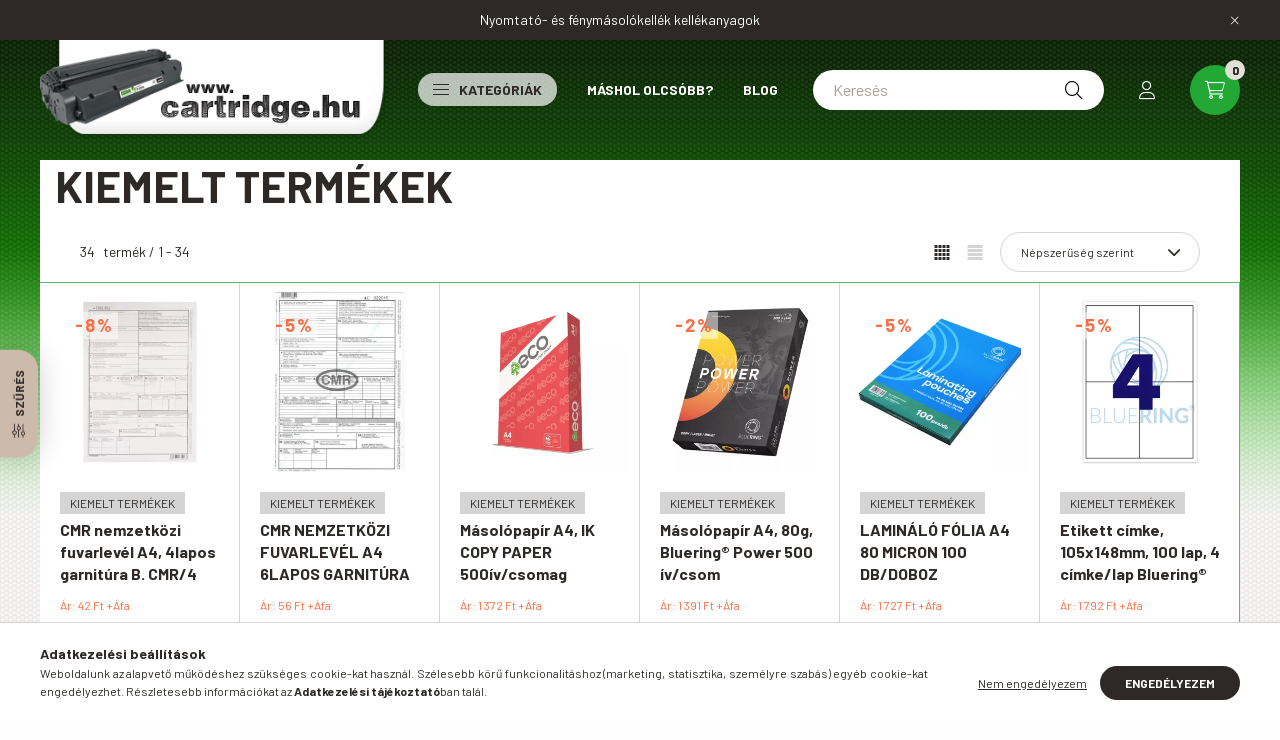

--- FILE ---
content_type: text/html; charset=UTF-8
request_url: https://www.cartridge.hu/shop_artspec.php?artspec=3
body_size: 41310
content:
<!DOCTYPE html>
<html lang="hu">
    <head>
        <meta charset="utf-8">
<meta name="keywords" content="KIEMELT TERMÉKEK, toner, tintapatron, irodaszer, iskolakezdés, ceruza, füzet, nyomtató, kellékanyag, tisztítószer, vegyiáru, Etikett, hőpapír, pénztárgépszalag, fólia, ragasztó, naptár, tisztitó, máso">
<meta name="description" content="KIEMELT TERMÉKEK, Eredeti és utángyártott nyomtatópatron, toner és nyomtató kellékek webáruháza">
<meta name="robots" content="index, follow">
<meta http-equiv="X-UA-Compatible" content="IE=Edge">
<meta property="og:site_name" content="Cartridge.hu webáruház" />
<meta property="og:title" content="KIEMELT TERMÉKEK - Cartridge.hu webáruház | toner, irodaszer">
<meta property="og:description" content="KIEMELT TERMÉKEK, Eredeti és utángyártott nyomtatópatron, toner és nyomtató kellékek webáruháza">
<meta property="og:type" content="website">
<meta property="og:url" content="https://www.cartridge.hu/shop_artspec.php?artspec=3">
<meta name="mobile-web-app-capable" content="yes">
<meta name="apple-mobile-web-app-capable" content="yes">
<meta name="MobileOptimized" content="320">
<meta name="HandheldFriendly" content="true">

<title>KIEMELT TERMÉKEK - Cartridge.hu webáruház | toner, irodaszer</title>


<script>
var service_type="shop";
var shop_url_main="https://www.cartridge.hu";
var actual_lang="hu";
var money_len="0";
var money_thousend=" ";
var money_dec=",";
var shop_id=82296;
var unas_design_url="https:"+"/"+"/"+"www.cartridge.hu"+"/"+"!common_design"+"/"+"custom"+"/"+"cartridge2022.unas.hu"+"/";
var unas_design_code='0';
var unas_base_design_code='2300';
var unas_design_ver=4;
var unas_design_subver=0;
var unas_shop_url='https://www.cartridge.hu';
var responsive="yes";
var price_nullcut_disable=1;
var config_plus=new Array();
config_plus['product_tooltip']=1;
config_plus['cart_fly_id']="cart-box__fly-to-desktop";
config_plus['cart_redirect']=1;
config_plus['cart_refresh_force']="1";
config_plus['money_type']='Ft';
config_plus['money_type_display']='Ft';
config_plus['change_address_on_order_methods']=1;
var lang_text=new Array();

var UNAS = UNAS || {};
UNAS.shop={"base_url":'https://www.cartridge.hu',"domain":'www.cartridge.hu',"username":'cartridge2022.unas.hu',"id":82296,"lang":'hu',"currency_type":'Ft',"currency_code":'HUF',"currency_rate":'1',"currency_length":0,"base_currency_length":0,"canonical_url":'https://www.cartridge.hu/shop_artspec.php?artspec=3'};
UNAS.design={"code":'0',"page":'product_list_spec'};
UNAS.api_auth="b76da9517e4ff10a17fe0c10c598e3b6";
UNAS.customer={"email":'',"id":0,"group_id":0,"without_registration":0};
UNAS.shop["only_private_customer_can_purchase"] = false;
 

UNAS.text = {
    "button_overlay_close": `Bezár`,
    "popup_window": `Felugró ablak`,
    "list": `lista`,
    "updating_in_progress": `frissítés folyamatban`,
    "updated": `frissítve`,
    "is_opened": `megnyitva`,
    "is_closed": `bezárva`,
    "deleted": `törölve`,
    "consent_granted": `hozzájárulás megadva`,
    "consent_rejected": `hozzájárulás elutasítva`,
    "field_is_incorrect": `mező hibás`,
    "error_title": `Hiba!`,
    "product_variants": `termék változatok`,
    "product_added_to_cart": `A termék a kosárba került`,
    "product_added_to_cart_with_qty_problem": `A termékből csak [qty_added_to_cart] [qty_unit] került kosárba`,
    "product_removed_from_cart": `A termék törölve a kosárból`,
    "reg_title_name": `Név`,
    "reg_title_company_name": `Cégnév`,
    "number_of_items_in_cart": `Kosárban lévő tételek száma`,
    "cart_is_empty": `A kosár üres`,
    "cart_updated": `A kosár frissült`,
    "mandatory": `Kötelező!`
};


UNAS.text["delete_from_compare"]= `Törlés összehasonlításból`;
UNAS.text["comparison"]= `Összehasonlítás`;

UNAS.text["delete_from_favourites"]= `Törlés a kedvencek közül`;
UNAS.text["add_to_favourites"]= `Kedvencekhez`;

UNAS.text["change_address_error_on_shipping_method"] = `Az újonnan létrehozott cím a kiválasztott szállítási módnál nem használható`;
UNAS.text["change_address_error_on_billing_method"] = `Az újonnan létrehozott cím a kiválasztott számlázási módnál nem használható`;







window.lazySizesConfig=window.lazySizesConfig || {};
window.lazySizesConfig.loadMode=1;
window.lazySizesConfig.loadHidden=false;

window.dataLayer = window.dataLayer || [];
function gtag(){dataLayer.push(arguments)};
gtag('js', new Date());
</script>

<script src="https://www.cartridge.hu/!common_packages/jquery/jquery-3.2.1.js?mod_time=1759314984"></script>
<script src="https://www.cartridge.hu/!common_packages/jquery/plugins/migrate/migrate.js?mod_time=1759314984"></script>
<script src="https://www.cartridge.hu/!common_packages/jquery/plugins/autocomplete/autocomplete.js?mod_time=1759314984"></script>
<script src="https://www.cartridge.hu/!common_packages/jquery/plugins/ui/ui_slider-1.11.4.js?mod_time=1759314984"></script>
<script src="https://www.cartridge.hu/!common_packages/jquery/plugins/ui/ui_touch-punch.js?mod_time=1759314984"></script>
<script src="https://www.cartridge.hu/!common_packages/jquery/plugins/tools/overlay/overlay.js?mod_time=1759314984"></script>
<script src="https://www.cartridge.hu/!common_packages/jquery/plugins/tools/toolbox/toolbox.expose.js?mod_time=1759314984"></script>
<script src="https://www.cartridge.hu/!common_packages/jquery/plugins/lazysizes/lazysizes.min.js?mod_time=1759314984"></script>
<script src="https://www.cartridge.hu/!common_packages/jquery/plugins/lazysizes/plugins/bgset/ls.bgset.min.js?mod_time=1759314984"></script>
<script src="https://www.cartridge.hu/!common_packages/jquery/own/shop_common/exploded/common.js?mod_time=1769410771"></script>
<script src="https://www.cartridge.hu/!common_packages/jquery/own/shop_common/exploded/common_overlay.js?mod_time=1759314984"></script>
<script src="https://www.cartridge.hu/!common_packages/jquery/own/shop_common/exploded/common_shop_popup.js?mod_time=1759314984"></script>
<script src="https://www.cartridge.hu/!common_packages/jquery/own/shop_common/exploded/page_product_list.js?mod_time=1759314984"></script>
<script src="https://www.cartridge.hu/!common_packages/jquery/own/shop_common/exploded/function_favourites.js?mod_time=1759314984"></script>
<script src="https://www.cartridge.hu/!common_packages/jquery/own/shop_common/exploded/function_compare.js?mod_time=1759314984"></script>
<script src="https://www.cartridge.hu/!common_packages/jquery/own/shop_common/exploded/function_recommend.js?mod_time=1759314984"></script>
<script src="https://www.cartridge.hu/!common_packages/jquery/own/shop_common/exploded/function_product_print.js?mod_time=1759314984"></script>
<script src="https://www.cartridge.hu/!common_packages/jquery/own/shop_common/exploded/function_param_filter.js?mod_time=1764233415"></script>
<script src="https://www.cartridge.hu/!common_packages/jquery/own/shop_common/exploded/function_infinite_scroll.js?mod_time=1759314984"></script>
<script src="https://www.cartridge.hu/!common_packages/jquery/plugins/hoverintent/hoverintent.js?mod_time=1759314984"></script>
<script src="https://www.cartridge.hu/!common_packages/jquery/own/shop_tooltip/shop_tooltip.js?mod_time=1759314984"></script>
<script src="https://www.cartridge.hu/!common_packages/jquery/plugins/waypoints/waypoints-4.0.0.js?mod_time=1759314984"></script>
<script src="https://www.cartridge.hu/!common_design/base/002300/main.js?mod_time=1759314987"></script>
<script src="https://www.cartridge.hu/!common_packages/jquery/plugins/flickity/v2/flickity.pkgd.min.js?mod_time=1759314984"></script>
<script src="https://www.cartridge.hu/!common_packages/jquery/plugins/toastr/toastr.min.js?mod_time=1759314984"></script>
<script src="https://www.cartridge.hu/!common_packages/jquery/plugins/tippy/popper-2.4.4.min.js?mod_time=1759314984"></script>
<script src="https://www.cartridge.hu/!common_packages/jquery/plugins/tippy/tippy-bundle.umd.min.js?mod_time=1759314984"></script>

<link href="https://www.cartridge.hu/temp/shop_82296_d53aae502d322c52f7c2fa0c2e8c48ca.css?mod_time=1769433378" rel="stylesheet" type="text/css">

<link href="https://www.cartridge.hu/shop_artspec.php?artspec=3" rel="canonical">
<link href="https://www.cartridge.hu/shop_ordered/82296/design_pic/favicon.ico" rel="shortcut icon">
<script>
        var google_consent=1;
    
        gtag('consent', 'default', {
           'ad_storage': 'denied',
           'ad_user_data': 'denied',
           'ad_personalization': 'denied',
           'analytics_storage': 'denied',
           'functionality_storage': 'denied',
           'personalization_storage': 'denied',
           'security_storage': 'granted'
        });

    
        gtag('consent', 'update', {
           'ad_storage': 'denied',
           'ad_user_data': 'denied',
           'ad_personalization': 'denied',
           'analytics_storage': 'denied',
           'functionality_storage': 'denied',
           'personalization_storage': 'denied',
           'security_storage': 'granted'
        });

        </script>
    <script async src="https://www.googletagmanager.com/gtag/js?id=UA-54715445-2"></script>    <script>
    gtag('config', 'UA-54715445-2');

        </script>
        <script>
    var google_analytics=1;

            gtag('event', 'view_item_list', {
              "currency": "HUF",
              "items": [
                                        {
                          "item_id": "NYOMTBCMR4",
                          "item_name": "  CMR nemzetközi fuvarlevél A4, 4lapos garnitúra B. CMR/4 Bluering®",
                                                    "price": '53',
                          "list_position": 1,
                          "list_name": 'KIEMELT TERMÉKEK'
                      }
                    ,                      {
                          "item_id": "NYOMTBCMR",
                          "item_name": "  CMR NEMZETKÖZI FUVARLEVÉL A4 6LAPOS GARNITÚRA B.CMR 200GARN/CSOMAG",
                                                    "price": '71',
                          "list_position": 2,
                          "list_name": 'KIEMELT TERMÉKEK'
                      }
                    ,                      {
                          "item_id": "49011",
                          "item_name": "Másolópapír A4, IK COPY PAPER 500ív/csomag",
                                                    "price": '1742',
                          "list_position": 3,
                          "list_name": 'KIEMELT TERMÉKEK'
                      }
                    ,                      {
                          "item_id": "50090",
                          "item_name": "Másolópapír A4, 80g, Bluering® Power 500 ív/csom",
                                                    "price": '1767',
                          "list_position": 4,
                          "list_name": 'KIEMELT TERMÉKEK'
                      }
                    ,                      {
                          "item_id": "LAMMA480MIC",
                          "item_name": "LAMINÁLÓ FÓLIA A4 80 MICRON 100 DB/DOBOZ",
                                                    "price": '2194',
                          "list_position": 5,
                          "list_name": 'KIEMELT TERMÉKEK'
                      }
                    ,                      {
                          "item_id": "BRET113",
                          "item_name": "Etikett címke, 105x148mm, 100 lap, 4 címke/lap Bluering®",
                                                    "price": '2276',
                          "list_position": 6,
                          "list_name": 'KIEMELT TERMÉKEK'
                      }
                    ,                      {
                          "item_id": "IRRECO75KEK",
                          "item_name": "IRATRENDEZŐ 7,5CM A4 KÉKLAPRA SZERELT",
                                                    "price": '538',
                          "list_position": 7,
                          "list_name": 'KIEMELT TERMÉKEK'
                      }
                    ,                      {
                          "item_id": "IRRECO75S",
                          "item_name": "IRATRENDEZŐ BLUERING 7,5CM A4 SÁRGALAPRA SZERELT",
                                                    "price": '538',
                          "list_position": 8,
                          "list_name": 'KIEMELT TERMÉKEK'
                      }
                    ,                      {
                          "item_id": "BRET118",
                          "item_name": "Etikett címke, 105x48mm, 100 lap, 12 címke/lap Bluering®",
                                                    "price": '2276',
                          "list_position": 9,
                          "list_name": 'KIEMELT TERMÉKEK'
                      }
                    ,                      {
                          "item_id": "BLUER70SIMA",
                          "item_name": "SPIRÁLFÜZET A4 70 LAP SIMA BLUERING 5DB/CSOMAG",
                                                    "price": '387',
                          "list_position": 10,
                          "list_name": 'KIEMELT TERMÉKEK'
                      }
                    ,                      {
                          "item_id": "IRRECO75PIR",
                          "item_name": "IRATRENDEZŐ 7,5CM A4 PIROSLAPRA SZERELT",
                                                    "price": '538',
                          "list_position": 11,
                          "list_name": 'KIEMELT TERMÉKEK'
                      }
                    ,                      {
                          "item_id": "IRRECO75PINK",
                          "item_name": "IRATRENDEZŐ 7,5CM A4 RÓZSASZÍNLAPRA SZERELT",
                                                    "price": '546',
                          "list_position": 12,
                          "list_name": 'KIEMELT TERMÉKEK'
                      }
                    ,                      {
                          "item_id": "IRRECO75TRK",
                          "item_name": "IRATRENDEZŐ 7,5CM A4 TÜRKIZLAPRA SZERELT",
                                                    "price": '551',
                          "list_position": 13,
                          "list_name": 'KIEMELT TERMÉKEK'
                      }
                    ,                      {
                          "item_id": "GENA475REDINS",
                          "item_name": "  Genotherm lefűzhető, A4, 75 micron narancsos Redin 100 db/csomag,",
                                                    "price": '1246',
                          "list_position": 14,
                          "list_name": 'KIEMELT TERMÉKEK'
                      }
                    ,                      {
                          "item_id": "IRRECO75SZ",
                          "item_name": "IRATRENDEZŐ 7,5CM A4 SZÜRKELAPRA SZERELT",
                                                    "price": '538',
                          "list_position": 15,
                          "list_name": 'KIEMELT TERMÉKEK'
                      }
                    ,                      {
                          "item_id": "BRMB897770",
                          "item_name": "  SPIRÁLFÜZET A4 70 LAP MŰANYAG BORÍTÓS PERFORÁLT LYUKASZTOTT VONALAS BLUERING ",
                                                    "price": '838',
                          "list_position": 16,
                          "list_name": 'KIEMELT TERMÉKEK'
                      }
                    ,                      {
                          "item_id": "GENLA4180BLUER",
                          "item_name": "  GENOTHERM L A4 180 MICRON VÍZTISZTA BLUERING 25 DB NEM LEFŰZHETŐ",
                                                    "price": '1825',
                          "list_position": 17,
                          "list_name": 'KIEMELT TERMÉKEK'
                      }
                    ,                      {
                          "item_id": "IRRECO75FK",
                          "item_name": "IRATRENDEZŐ BLUERING 7,5CM A4 FEKETELAPRA SZERELT",
                                                    "price": '541',
                          "list_position": 18,
                          "list_name": 'KIEMELT TERMÉKEK'
                      }
                    ,                      {
                          "item_id": "IRRECO75ALMAZ",
                          "item_name": "  Iratrendező A4, 7,5 cm, lapraszerelt, BLUERING Eco almazöld ",
                                                    "price": '527',
                          "list_position": 19,
                          "list_name": 'KIEMELT TERMÉKEK'
                      }
                    ,                      {
                          "item_id": "GENA480BLUER",
                          "item_name": "  Genotherm lefűzhető, A4, 80 micron víztiszta Bluering® 100 db/csomag,",
                                                    "price": '1581',
                          "list_position": 20,
                          "list_name": 'KIEMELT TERMÉKEK'
                      }
                    ,                      {
                          "item_id": "IRRECO75LILA",
                          "item_name": "IRATRENDEZŐ 7,5CM A4 LILALAPRA SZERELT",
                                                    "price": '564',
                          "list_position": 21,
                          "list_name": 'KIEMELT TERMÉKEK'
                      }
                    ,                      {
                          "item_id": "IRRECO75NAR",
                          "item_name": "IRATRENDEZŐ 7,5CM A4 NARANCSLAPRA SZERELT",
                                                    "price": '546',
                          "list_position": 22,
                          "list_name": 'KIEMELT TERMÉKEK'
                      }
                    ,                      {
                          "item_id": "IRRECO75BOR",
                          "item_name": "IRATRENDEZŐ 7,5CM A4 BORDÓLAPRA SZERELT",
                                                    "price": '541',
                          "list_position": 23,
                          "list_name": 'KIEMELT TERMÉKEK'
                      }
                    ,                      {
                          "item_id": "BLUER70VON",
                          "item_name": "SPIRÁLFÜZET A4 70 LAP VONALAS BLUERING",
                                                    "price": '356',
                          "list_position": 24,
                          "list_name": 'KIEMELT TERMÉKEK'
                      }
                    ,                      {
                          "item_id": "48829",
                          "item_name": "  Fénymásolópapír A4 80g, CIE 150 fehérség, PEFC, PP Lite 500ív/csomag",
                                                    "price": '1775',
                          "list_position": 25,
                          "list_name": 'KIEMELT TERMÉKEK'
                      }
                    ,                      {
                          "item_id": "BRET121",
                          "item_name": "Etikett címke, 70x50,8mm, 100 lap, 15 címke/lap Bluering®",
                                                    "price": '2403',
                          "list_position": 26,
                          "list_name": 'KIEMELT TERMÉKEK'
                      }
                    ,                      {
                          "item_id": "BR27136",
                          "item_name": "  Genotherm lefűzhető, A4, 50 micron fényes víztiszta Bluering® 100 db/csomag,",
                                                    "price": '747',
                          "list_position": 27,
                          "list_name": 'KIEMELT TERMÉKEK'
                      }
                    ,                      {
                          "item_id": "GENA460MICFENYE",
                          "item_name": "  Genotherm lefűzhető, A4, 60 micron víztiszta Bluering® 100 db/csomag,",
                                                    "price": '1299',
                          "list_position": 28,
                          "list_name": 'KIEMELT TERMÉKEK'
                      }
                    ,                      {
                          "item_id": "BINDERK15MM",
                          "item_name": "Binderkapocs 15mm, 12 db/doboz, Bluering®",
                                                    "price": '142',
                          "list_position": 29,
                          "list_name": 'KIEMELT TERMÉKEK'
                      }
                    ,                      {
                          "item_id": "20179",
                          "item_name": "  Spirálfüzet A4 70 lap perforált lyukasztott kockás FORNAX",
                                                    "price": '800',
                          "list_position": 30,
                          "list_name": 'KIEMELT TERMÉKEK'
                      }
                    ,                      {
                          "item_id": "20180",
                          "item_name": "  Spirálfüzet A4 70 lap perforált lyukasztott vonalas FORNAX",
                                                    "price": '800',
                          "list_position": 31,
                          "list_name": 'KIEMELT TERMÉKEK'
                      }
                    ,                      {
                          "item_id": "49009",
                          "item_name": "Fénymásolópapír A4, 80g, IK COPY PAPER 500ív/csomag",
                                                    "price": '1711',
                          "list_position": 32,
                          "list_name": 'KIEMELT TERMÉKEK'
                      }
                    ,                      {
                          "item_id": "LAMMA380MIC",
                          "item_name": "Lamináló fólia A3, 80 micron 100 db/doboz, Bluering®",
                                                    "price": '4201',
                          "list_position": 33,
                          "list_name": 'KIEMELT TERMÉKEK'
                      }
                    ,                      {
                          "item_id": "GENA475BLUERV",
                          "item_name": "  Genotherm lefűzhető, A4, 75 micron víztiszta Bluering® 100 db/csomag,",
                                                    "price": '1500',
                          "list_position": 34,
                          "list_name": 'KIEMELT TERMÉKEK'
                      }
                                  ],
              'non_interaction': true
        });
           </script>
           <script>
            gtag('config', 'AW-728644872');
        </script>
            <script>
        var google_ads=1;

                gtag('event','remarketing', {
            'ecomm_pagetype': 'category',
            'ecomm_prodid': ["NYOMTBCMR4","NYOMTBCMR","49011","50090","LAMMA480MIC","BRET113","IRRECO75KEK","IRRECO75S","BRET118","BLUER70SIMA","IRRECO75PIR","IRRECO75PINK","IRRECO75TRK","GENA475REDINS","IRRECO75SZ","BRMB897770","GENLA4180BLUER","IRRECO75FK","IRRECO75ALMAZ","GENA480BLUER","IRRECO75LILA","IRRECO75NAR","IRRECO75BOR","BLUER70VON","48829","BRET121","BR27136","GENA460MICFENYE","BINDERK15MM","20179","20180","49009","LAMMA380MIC","GENA475BLUERV"]        });
            </script>
    

<script src="https://onsite.optimonk.com/script.js?account=134232" async></script>



<script src="https://script.v3.miclub.hu/js/apis.js" ></script>


<script>

    MIV3ClientApiV1Unas({
        iId: '66bcaf6309d267001be0b4c0'
    });

</script>


        <meta content="width=device-width, initial-scale=1.0" name="viewport" />
        <link rel="preconnect" href="https://fonts.gstatic.com">
        <link rel="preload" href="https://fonts.googleapis.com/css2?family=Barlow:wght@200;400;700&display=swap" as="style" />
        <link rel="stylesheet" href="https://fonts.googleapis.com/css2?family=Barlow:wght@200;400;700&display=swap" media="print" onload="this.media='all'">
        <noscript>
            <link rel="stylesheet" href="https://fonts.googleapis.com/css2?family=Barlow:wght@200;400;700&display=swap" />
        </noscript>

        
        
        
        
                                                 <style>
                .carousel-banner_start_big .carousel-cell {
                    padding-top: 43.8095238095%;
                }
                                @media (max-width: 991.98px){
                    .carousel-banner_start_big .carousel-cell {
                        padding-top: 43.8095238095%;
                    }
                }
                                                @media (max-width: 767.98px){
                    .carousel-banner_start_big .carousel-cell {
                        padding-top: 43.8095238095%;
                    }
                }
                                                @media (max-width: 575.98px){
                    .carousel-banner_start_big .carousel-cell {
                        padding-top: 43.8095238095%;
                    }
                }
                            </style>

                                                                                                            <link rel="preload" imagesrcset="https://www.cartridge.hu/!common_design/custom/cartridge2022.unas.hu/element/layout_hu_banner_start_big-1050_1_default.png?time=1769417771 1x" href="https://www.cartridge.hu/!common_design/custom/cartridge2022.unas.hu/element/layout_hu_banner_start_big-1050_1_default.png?time=1769417771" as="image">
            
                <style>                                                                                                                                                                                                                                                                                                                                                                                            </style>    
    
            
            
            
            
            
            
            
                
                
    

        
        
        
        
        
    </head>

                
                
    
    
    
    
    
    
    
    
    
    
    
                             
    
    
    
    <body class='design_ver4' id="ud_shop_artspec">
        <div id="box_compare_content" class="text-center fixed-bottom">
                    
                        <script>
                $(document).ready(function(){
                    $("#box_container_shop_compare").hide();
                    $(".js-box-compare-dropdown-btn").hide();
                });
            </script>
            
    
    </div>
    <script>
        function checkCompareItems() {
            let $compare_item_num_el = $('.js-box-compare-item-num');
            $('.box-compare__dropdown-btn-item-num').html($compare_item_num_el.attr('data-count'));
        }
        $(document).on('compareBoxRefreshed', function () {
            checkCompareItems();
        });
    </script>
    
    <div class="mobile d-none">
                <div id="box_container_header_section" class="box_container d-lg-none">
            <div class="box">        <div class="header_text_section_2">
            <div class="header_text_section_2-slide slide-1"><p><a href='tel:+3646382044'>+36 46 382 044</a></p></div>
    </div>

    </div>
        </div>
        
            </div>

    <div id="image_to_cart" style="display:none; position:absolute; z-index:100000;"></div>
<div class="overlay_common overlay_warning" id="overlay_cart_add"></div>
<script>$(document).ready(function(){ overlay_init("cart_add",{"onBeforeLoad":false}); });</script>
<div class="overlay_common overlay_dialog" id="overlay_save_filter"></div>
<script>$(document).ready(function(){ overlay_init("save_filter",{"closeOnEsc":true,"closeOnClick":true}); });</script>
<div id="overlay_login_outer"></div>	
	<script>
	$(document).ready(function(){
	    var login_redir_init="";

		$("#overlay_login_outer").overlay({
			onBeforeLoad: function() {
                var login_redir_temp=login_redir_init;
                if (login_redir_act!="") {
                    login_redir_temp=login_redir_act;
                    login_redir_act="";
                }

									$.ajax({
						type: "GET",
						async: true,
						url: "https://www.cartridge.hu/shop_ajax/ajax_popup_login.php",
						data: {
							shop_id:"82296",
							lang_master:"hu",
                            login_redir:login_redir_temp,
							explicit:"ok",
							get_ajax:"1"
						},
						success: function(data){
							$("#overlay_login_outer").html(data);
							if (unas_design_ver >= 5) $("#overlay_login_outer").modal('show');
							$('#overlay_login1 input[name=shop_pass_login]').keypress(function(e) {
								var code = e.keyCode ? e.keyCode : e.which;
								if(code.toString() == 13) {		
									document.form_login_overlay.submit();		
								}	
							});	
						}
					});
								},
			top: 50,
			mask: {
	color: "#000000",
	loadSpeed: 200,
	maskId: "exposeMaskOverlay",
	opacity: 0.7
},
			closeOnClick: (config_plus['overlay_close_on_click_forced'] === 1),
			onClose: function(event, overlayIndex) {
				$("#login_redir").val("");
			},
			load: false
		});
		
			});
	function overlay_login() {
		$(document).ready(function(){
			$("#overlay_login_outer").overlay().load();
		});
	}
	function overlay_login_remind() {
        if (unas_design_ver >= 5) {
            $("#overlay_remind").overlay().load();
        } else {
            $(document).ready(function () {
                $("#overlay_login_outer").overlay().close();
                setTimeout('$("#overlay_remind").overlay().load();', 250);
            });
        }
	}

    var login_redir_act="";
    function overlay_login_redir(redir) {
        login_redir_act=redir;
        $("#overlay_login_outer").overlay().load();
    }
	</script>  
	<div class="overlay_common overlay_info" id="overlay_remind"></div>
<script>$(document).ready(function(){ overlay_init("remind",[]); });</script>

	<script>
    	function overlay_login_error_remind() {
		$(document).ready(function(){
			load_login=0;
			$("#overlay_error").overlay().close();
			setTimeout('$("#overlay_remind").overlay().load();', 250);	
		});
	}
	</script>  
	<div class="overlay_common overlay_info" id="overlay_newsletter"></div>
<script>$(document).ready(function(){ overlay_init("newsletter",[]); });</script>

<script>
function overlay_newsletter() {
    $(document).ready(function(){
        $("#overlay_newsletter").overlay().load();
    });
}
</script>
<div class="overlay_common overlay_error" id="overlay_script"></div>
<script>$(document).ready(function(){ overlay_init("script",[]); });</script>
    <script>
    $(document).ready(function() {
        $.ajax({
            type: "GET",
            url: "https://www.cartridge.hu/shop_ajax/ajax_stat.php",
            data: {master_shop_id:"82296",get_ajax:"1"}
        });
    });
    </script>
    

    <div id="container" class="page_shop_artspec_3 nav-position-bottom text-type--horizontal text-type--sticky">
                        <div class="nanobar js-nanobar">
        <div class="container">
            <div class="header_text_section_1 nanobar__inner">
                                    <p>Nyomtató- és fénymásolókellék kellékanyagok</p>
                                <button type="button" class="btn nanobar__btn-close" onclick="closeNanobar(this,'header_text_section_1_hide','session','--nanobar-height');" aria-label="Bezár" title="Bezár">
                    <span class="icon--close"></span>
                </button>
            </div>
        </div>
    </div>
    <script>
        $(document).ready(function() {
            root.style.setProperty('--nanobar-height', getHeight($(".js-nanobar")) + "px");
        });
    </script>
    
                <header class="header header--mobile p-4 d-flex justify-content-center d-sm-none position-relative">
                <div id="header_logo_img" class="header_logo logo">
        <div class="header_logo-img-container">
            <div class="header_logo-img-wrapper">
                                                <a href="https://www.cartridge.hu/">                    <picture>
                                                <source width="200" height="58" media="(max-width: 575.98px)" srcset="https://www.cartridge.hu/!common_design/custom/cartridge2022.unas.hu/element/layout_hu_header_logo-400x120_1_small.png?time=1645203258 200w" sizes="200px"/>
                                                <source srcset="https://www.cartridge.hu/!common_design/custom/cartridge2022.unas.hu/element/layout_hu_header_logo-400x120_1_default.png?time=1645203258 1x" />
                        <img                              src="https://www.cartridge.hu/!common_design/custom/cartridge2022.unas.hu/element/layout_hu_header_logo-400x120_1_default.png?time=1645203258"                             
                             alt="Cartridge.hu webáruház                        "/>
                    </picture>
                    </a>                                        </div>
        </div>
    </div>

            <div class="header_text_section_2 d-sm-none">
            <div class="header_text_section_2-slide slide-1"><p><a href='tel:+3646382044'>+36 46 382 044</a></p></div>
    </div>

        </header>
        <header id="header--desktop" class="header header--desktop d-none d-sm-block js-header">
            <div class="header-inner js-header-inner">
                <div class="container">
                    <div class="header-row position-relative">
                        <div class="row gutters-10 gutters-xl-15 flex-nowrap justify-content-center align-items-center">
                            <div class="header__left col col-lg-auto position-static">
                                <div class="header__left-inner d-flex align-items-center">
                                        <div id="header_logo_img" class="header_logo logo mr-4 mr-xl-0">
        <div class="header_logo-img-container">
            <div class="header_logo-img-wrapper">
                                                <a href="https://www.cartridge.hu/">                    <picture>
                                                <source width="200" height="58" media="(max-width: 575.98px)" srcset="https://www.cartridge.hu/!common_design/custom/cartridge2022.unas.hu/element/layout_hu_header_logo-400x120_1_small.png?time=1645203258 200w" sizes="200px"/>
                                                <source srcset="https://www.cartridge.hu/!common_design/custom/cartridge2022.unas.hu/element/layout_hu_header_logo-400x120_1_default.png?time=1645203258 1x" />
                        <img                              src="https://www.cartridge.hu/!common_design/custom/cartridge2022.unas.hu/element/layout_hu_header_logo-400x120_1_default.png?time=1645203258"                             
                             alt="Cartridge.hu webáruház                        "/>
                    </picture>
                    </a>                                        </div>
        </div>
    </div>

                                                                        <button type="button" class="hamburger__dropdown-btn btn dropdown--btn d-xl-none" id="hamburger__dropdown-btn" aria-label="hamburger button" data-btn-for=".hamburger-box__dropdown">
                                        <div class="hamburger">
                                            <span class="first-line"></span>
                                            <span class="second-line"></span>
                                            <span class="last-line"></span>
                                        </div>
                                        Kategóriák
                                    </button>
                                                                    </div>
                            </div>
                            <div class="header__right col-auto col-lg position-static">
                                <div class="row gutters-10 flex-nowrap align-items-center">
                                                                        <div class="col-auto position-static flex-shrink-1">
                                        <nav class="navbar d-none d-lg-flex navbar-expand navbar-light position-static">
                                                                                        <ul id="nav--cat" class="nav nav--cat js-navbar-nav">
                                                <li class="nav-item dropdown nav--main nav-item--products">
                                                    <a class="nav-link nav-link--products d-none d-xl-flex" href="#" role="button" data-toggle="dropdown" aria-expanded="false" aria-haspopup="true">
                                                        <div class="hamburger nav-link--hamburger">
                                                            <span class="first-line"></span>
                                                            <span class="second-line"></span>
                                                            <span class="last-line"></span>
                                                        </div>
                                                        Kategóriák
                                                    </a>
                                                    <div id="dropdown-cat"class="dropdown-menu d-lg-none d-xl-block clearfix dropdown--cat dropdown--level-0">
                                                                    <ul class="nav-list--0">
            <li id="nav-item-akcio" class="nav-item spec-item js-nav-item-akcio">
                        <a class="nav-link" href="https://www.cartridge.hu/shop_artspec.php?artspec=1" >
                                            <span class="nav-link__text">
                    Akciók&nbsp;                </span>
                            </a>
                    </li>
            <li id="nav-item-stat1" class="nav-item spec-item js-nav-item-stat1">
                        <a class="nav-link" href="https://www.cartridge.hu/shop_artspec.php?artspec=3" >
                                            <span class="nav-link__text">
                    KIEMELT TERMÉKEK&nbsp;                </span>
                            </a>
                    </li>
            <li id="nav-item-309027" class="nav-item dropdown js-nav-item-309027">
                        <a class="nav-link arrow-effect-on-hover" href="https://www.cartridge.hu/nyomtatas/k"  data-toggle="dropdown" data-mouseover="handleSub('309027','https://www.cartridge.hu/shop_ajax/ajax_box_cat.php?get_ajax=1&type=layout&change_lang=hu&level=1&key=309027&box_var_name=shop_cat&box_var_layout_cache=1&box_var_expand_cache=yes&box_var_expand_cache_name=desktop&box_var_layout_level0=0&box_var_layout_level1=1&box_var_layout=2&box_var_ajax=1&box_var_section=content&box_var_highlight=yes&box_var_type=expand&box_var_div=no');" aria-haspopup="true" aria-expanded="false">
                                            <span class="nav-link__text">
                    Nyomtatás&nbsp;                </span>
                <span class="arrow arrow--right"><span></span></span>            </a>
                        <div class="megasubmenu dropdown-menu">
                <div class="loading-spinner"></div>
                            </div>
                    </li>
            <li id="nav-item-677695" class="nav-item dropdown js-nav-item-677695">
                        <a class="nav-link arrow-effect-on-hover" href="https://www.cartridge.hu/irodaszer/k"  data-toggle="dropdown" data-mouseover="handleSub('677695','https://www.cartridge.hu/shop_ajax/ajax_box_cat.php?get_ajax=1&type=layout&change_lang=hu&level=1&key=677695&box_var_name=shop_cat&box_var_layout_cache=1&box_var_expand_cache=yes&box_var_expand_cache_name=desktop&box_var_layout_level0=0&box_var_layout_level1=1&box_var_layout=2&box_var_ajax=1&box_var_section=content&box_var_highlight=yes&box_var_type=expand&box_var_div=no');" aria-haspopup="true" aria-expanded="false">
                                            <span class="nav-link__text">
                    Irodaszer&nbsp;                </span>
                <span class="arrow arrow--right"><span></span></span>            </a>
                        <div class="megasubmenu dropdown-menu">
                <div class="loading-spinner"></div>
                            </div>
                    </li>
            <li id="nav-item-982013" class="nav-item dropdown js-nav-item-982013">
                        <a class="nav-link arrow-effect-on-hover" href="https://www.cartridge.hu/Tisztitoszer-vegyiaru"  data-toggle="dropdown" data-mouseover="handleSub('982013','https://www.cartridge.hu/shop_ajax/ajax_box_cat.php?get_ajax=1&type=layout&change_lang=hu&level=1&key=982013&box_var_name=shop_cat&box_var_layout_cache=1&box_var_expand_cache=yes&box_var_expand_cache_name=desktop&box_var_layout_level0=0&box_var_layout_level1=1&box_var_layout=2&box_var_ajax=1&box_var_section=content&box_var_highlight=yes&box_var_type=expand&box_var_div=no');" aria-haspopup="true" aria-expanded="false">
                                            <span class="nav-link__text">
                    Tisztítószer, vegyiáru&nbsp;                </span>
                <span class="arrow arrow--right"><span></span></span>            </a>
                        <div class="megasubmenu dropdown-menu">
                <div class="loading-spinner"></div>
                            </div>
                    </li>
            <li id="nav-item-901506" class="nav-item dropdown js-nav-item-901506">
                        <a class="nav-link arrow-effect-on-hover" href="https://www.cartridge.hu/irodatechnika/k"  data-toggle="dropdown" data-mouseover="handleSub('901506','https://www.cartridge.hu/shop_ajax/ajax_box_cat.php?get_ajax=1&type=layout&change_lang=hu&level=1&key=901506&box_var_name=shop_cat&box_var_layout_cache=1&box_var_expand_cache=yes&box_var_expand_cache_name=desktop&box_var_layout_level0=0&box_var_layout_level1=1&box_var_layout=2&box_var_ajax=1&box_var_section=content&box_var_highlight=yes&box_var_type=expand&box_var_div=no');" aria-haspopup="true" aria-expanded="false">
                                            <span class="nav-link__text">
                    Irodatechnika&nbsp;                </span>
                <span class="arrow arrow--right"><span></span></span>            </a>
                        <div class="megasubmenu dropdown-menu">
                <div class="loading-spinner"></div>
                            </div>
                    </li>
            <li id="nav-item-267040" class="nav-item dropdown js-nav-item-267040">
                        <a class="nav-link arrow-effect-on-hover" href="https://www.cartridge.hu/szamitastechnika/k"  data-toggle="dropdown" data-mouseover="handleSub('267040','https://www.cartridge.hu/shop_ajax/ajax_box_cat.php?get_ajax=1&type=layout&change_lang=hu&level=1&key=267040&box_var_name=shop_cat&box_var_layout_cache=1&box_var_expand_cache=yes&box_var_expand_cache_name=desktop&box_var_layout_level0=0&box_var_layout_level1=1&box_var_layout=2&box_var_ajax=1&box_var_section=content&box_var_highlight=yes&box_var_type=expand&box_var_div=no');" aria-haspopup="true" aria-expanded="false">
                                            <span class="nav-link__text">
                    Számítástechnika&nbsp;                </span>
                <span class="arrow arrow--right"><span></span></span>            </a>
                        <div class="megasubmenu dropdown-menu">
                <div class="loading-spinner"></div>
                            </div>
                    </li>
            <li id="nav-item-543666" class="nav-item dropdown js-nav-item-543666">
                        <a class="nav-link arrow-effect-on-hover" href="https://www.cartridge.hu/irodauzemeltetes/k"  data-toggle="dropdown" data-mouseover="handleSub('543666','https://www.cartridge.hu/shop_ajax/ajax_box_cat.php?get_ajax=1&type=layout&change_lang=hu&level=1&key=543666&box_var_name=shop_cat&box_var_layout_cache=1&box_var_expand_cache=yes&box_var_expand_cache_name=desktop&box_var_layout_level0=0&box_var_layout_level1=1&box_var_layout=2&box_var_ajax=1&box_var_section=content&box_var_highlight=yes&box_var_type=expand&box_var_div=no');" aria-haspopup="true" aria-expanded="false">
                                            <span class="nav-link__text">
                    Irodaüzemeltetés&nbsp;                </span>
                <span class="arrow arrow--right"><span></span></span>            </a>
                        <div class="megasubmenu dropdown-menu">
                <div class="loading-spinner"></div>
                            </div>
                    </li>
        </ul>

    
                                                    </div>
                                                </li>
                                            </ul>
                                                                                                                                                                    
    <ul id="nav--menu" class="nav nav--menu js-navbar-nav">
                    <li class="nav-item nav--main js-nav-item-119128">
                                <a class="nav-link" href="https://www.cartridge.hu/mashol-olcsobb" >
                                    Máshol olcsóbb?
                </a>
                            </li>
                    <li class="nav-item nav--main js-nav-item-930300">
                                <a class="nav-link" href="https://www.cartridge.hu/blog" >
                                    Blog
                </a>
                            </li>
            </ul>

    
                                                                                    </nav>
                                        <script>
    let addOverflowHidden = function() {
        $('.hamburger-box__dropdown-inner').addClass('overflow-hidden');
    }
    function scrollToBreadcrumb() {
        scrollToElement({ element: '.nav-list-breadcrumb', offset: getVisibleDistanceTillHeaderBottom(), scrollIn: '.hamburger-box__dropdown-inner', container: '.hamburger-box__dropdown-inner', duration: 300,  callback: addOverflowHidden });
    }

    function setHamburgerBoxHeight(height) {
        $('.hamburger-box__dropdown').css('height', height + 80);
    }

    let mobileMenuScrollData = [];

    function handleSub2(thisOpenBtn, id, ajaxUrl) {
        let navItem = $('#nav-item-'+id+'--m');
        let openBtn = $(thisOpenBtn);
        let $thisScrollableNavList = navItem.closest('.nav-list-mobile');
        let thisNavListLevel = $thisScrollableNavList.data("level");

        if (typeof thisNavListLevel !== 'undefined') {
            if (thisNavListLevel == 0) {
                $thisScrollableNavList = navItem.closest('.hamburger-box__dropdown-inner');
            }
            mobileMenuScrollData["level_" + thisNavListLevel + "_position"] = $thisScrollableNavList.scrollTop();
            mobileMenuScrollData["level_" + thisNavListLevel + "_element"] = $thisScrollableNavList;
        }

        if (!navItem.hasClass('ajax-loading')) {
            if (catSubOpen2(openBtn, navItem)) {
                if (ajaxUrl) {
                    if (!navItem.hasClass('ajax-loaded')) {
                        catSubLoad2(navItem, ajaxUrl);
                    } else {
                        scrollToBreadcrumb();
                    }
                } else {
                    scrollToBreadcrumb();
                }
            }
        }
    }
    function catSubOpen2(openBtn,navItem) {
        let thisSubMenu = navItem.find('.nav-list-menu--sub').first();
        let thisParentMenu = navItem.closest('.nav-list-menu');
        thisParentMenu.addClass('hidden');

        if (navItem.hasClass('show')) {
            openBtn.attr('aria-expanded','false');
            navItem.removeClass('show');
            thisSubMenu.removeClass('show');
        } else {
            openBtn.attr('aria-expanded','true');
            navItem.addClass('show');
            thisSubMenu.addClass('show');
            if (window.matchMedia('(min-width: 576px) and (max-width: 1259.8px )').matches) {
                let thisSubMenuHeight = thisSubMenu.outerHeight();
                if (thisSubMenuHeight > 0) {
                    setHamburgerBoxHeight(thisSubMenuHeight);
                }
            }
        }
        return true;
    }
    function catSubLoad2(navItem, ajaxUrl){
        let thisSubMenu = $('.nav-list-menu--sub', navItem);
        $.ajax({
            type: 'GET',
            url: ajaxUrl,
            beforeSend: function(){
                navItem.addClass('ajax-loading');
                setTimeout(function (){
                    if (!navItem.hasClass('ajax-loaded')) {
                        navItem.addClass('ajax-loader');
                        thisSubMenu.addClass('loading');
                    }
                }, 150);
            },
            success:function(data){
                thisSubMenu.html(data);
                $(document).trigger("ajaxCatSubLoaded");

                let thisParentMenu = navItem.closest('.nav-list-menu');
                let thisParentBreadcrumb = thisParentMenu.find('> .nav-list-breadcrumb');

                /* ha már van a szülőnek breadcrumbja, akkor azt hozzáfűzzük a gyerekhez betöltéskor */
                if (thisParentBreadcrumb.length > 0) {
                    let thisParentLink = thisParentBreadcrumb.find('.nav-list-parent-link').clone();
                    let thisSubMenuParentLink = thisSubMenu.find('.nav-list-parent-link');
                    thisParentLink.insertBefore(thisSubMenuParentLink);
                }

                navItem.removeClass('ajax-loading ajax-loader').addClass('ajax-loaded');
                thisSubMenu.removeClass('loading');
                if (window.matchMedia('(min-width: 576px) and (max-width: 1259.8px )').matches) {
                    let thisSubMenuHeight = thisSubMenu.outerHeight();
                    setHamburgerBoxHeight(thisSubMenuHeight);
                }
                scrollToBreadcrumb();
            }
        });
    }
    function catBack(thisBtn) {
        let thisCatLevel = $(thisBtn).closest('.nav-list-menu--sub');
        let thisParentItem = $(thisBtn).closest('.nav-item.show');
        let thisParentMenu = thisParentItem.closest('.nav-list-menu');
        let thisBtnDataBelongs = $(thisBtn).data("belongs-to-level");

        if ( typeof thisBtnDataBelongs !== 'undefined' && thisBtnDataBelongs == 0 ) {
            mobileMenuScrollData["level_0_element"].animate({ scrollTop: mobileMenuScrollData["level_0_position"] }, 0, function() {});
        }

        if (window.matchMedia('(min-width: 576px) and (max-width: 1259.8px )').matches) {
            let thisParentMenuHeight = 0;
            if ( thisParentItem.parent('ul').hasClass('nav-list-mobile--0') ) {
                let sumHeight = 0;
                $( thisParentItem.closest('.hamburger-box__dropdown-nav-lists-wrapper').children() ).each(function() {
                    sumHeight+= $(this).outerHeight(true);
                });
                thisParentMenuHeight = sumHeight;
            } else {
                thisParentMenuHeight = thisParentMenu.outerHeight();
            }
            setHamburgerBoxHeight(thisParentMenuHeight);
        }
        if ( thisParentItem.parent('ul').hasClass('nav-list-mobile--0') ) {
            $('.hamburger-box__dropdown-inner').removeClass('overflow-hidden');
        }
        thisParentMenu.removeClass('hidden');
        thisCatLevel.removeClass('show');
        thisParentItem.removeClass('show');
        thisParentItem.find('.nav-button').attr('aria-expanded','false');
    }

    function handleSub($id, $ajaxUrl) {
        let $navItem = $('#nav-item-'+$id);

        if (!$navItem.hasClass('ajax-loading')) {
            if (catSubOpen($navItem)) {
                if (!$navItem.hasClass('ajax-loaded')) {
                    catSubLoad($id, $ajaxUrl);
                }
            }
        }
    }

    function catSubOpen($navItem) {
        handleCloseDropdowns();
        let thisNavLink = $navItem.find('> .nav-link');
        let thisNavItem = thisNavLink.parent();
        let thisNavbarNav = $('.js-navbar-nav');
        let thisDropdownMenu = thisNavItem.find('.dropdown-menu').first();

        /*remove is-opened class form the rest menus (cat+plus)*/
        thisNavbarNav.find('.show').not(thisNavItem).not('.nav-item--products').not('.dropdown--cat').removeClass('show');

        if (thisNavItem.hasClass('show')) {
            thisNavLink.attr('aria-expanded','false');
            thisNavItem.removeClass('show');
            thisDropdownMenu.removeClass('show');
            $('#dropdown-cat').removeClass('has-opened');
        } else {
            thisNavLink.attr('aria-expanded','true');
            thisNavItem.addClass('show');
            thisDropdownMenu.addClass('show');
            $('#dropdown-cat').addClass('has-opened');
        }
        return true;
    }
    function catSubLoad($id, $ajaxUrl){
        const $navItem = $('#nav-item-'+$id);
        const $thisMegasubmenu = $(".megasubmenu", $navItem);
        
        $.ajax({
            type: 'GET',
            url: $ajaxUrl,
            beforeSend: function(){
                $navItem.addClass('ajax-loading');
                setTimeout(function (){
                    if (!$navItem.hasClass('ajax-loaded')) {
                        $navItem.addClass('ajax-loader');
                    }
                }, 150);
            },
            success:function(data){
                                $thisMegasubmenu.html(data);
                                $navItem.removeClass('ajax-loading ajax-loader').addClass('ajax-loaded');
                $(document).trigger("ajaxCatSubLoaded");
            }
        });
    }

    $(document).ready(function () {
         /* FÖLÉHÚZÁS */
        $('.nav-item.dropdown').hoverIntent({
            over: function () {
                handleCloseDropdowns();
                let thisNavItem = $(this);
                let thisNavLink = $('> .nav-link', thisNavItem);
                let thisDropdownItem = $('> .dropdown-item', thisNavItem);
                let thisNavLinkLeft = 0;

                if (thisNavLink.length > 0) {
                    thisNavLinkLeft = thisNavLink.offset().left;
                }

                let thisDropdownMenu = thisNavItem.find('.dropdown-menu').first();
                let thisNavLinkAttr = thisNavLink.attr('data-mouseover');

                if (typeof thisNavLinkAttr !== 'undefined' && thisNavLinkAttr !== false) {
                    eval(thisNavLinkAttr);
                }

                if ($headerHeight && thisNavLink.length > 0 ) {
                    if ( thisNavLink.closest('.nav--menu').length > 0 ) {
                        thisDropdownMenu.css({
                            top: getVisibleDistanceTillHeaderBottom() + 'px',
                            left: thisNavLinkLeft + 'px'
                        });
                    }
                }
                if (thisNavLink.hasClass('nav-link--products')) {
                    $('html').addClass('products-dropdown-opened');
                    thisNavItem.addClass('force-show');
                } else {
                    $('#dropdown-cat').addClass('has-opened');
                    $('#dropdown-cat').addClass('keep-opened');
                    setTimeout(
                        function() {
                            $('#dropdown-cat').removeClass('keep-opened');
                        }, 400
                    );
                }
                thisNavLink.attr('aria-expanded','true');
                thisNavItem.addClass('show');
                thisDropdownMenu.addClass('show');

                thisDropdownItem.attr('aria-expanded','true');
                thisDropdownItem.addClass('show');
            },
            out: function () {
                let thisNavItem = $(this);
                let thisNavLink = $('> .nav-link', thisNavItem);
                let thisDropdownItem = $('> .dropdown-item', thisNavItem);
                let thisDropdownMenu = thisNavItem.find('.dropdown-menu').first();

                if (!thisNavItem.hasClass('always-opened')) {
                    if (thisNavLink.hasClass('nav-link--products')) {
                        $('html').removeClass('products-dropdown-opened');
                    }

                    thisNavLink.attr('aria-expanded', 'false');
                    thisNavItem.removeClass('show');
                    thisDropdownMenu.removeClass('show');

                    thisDropdownItem.attr('aria-expanded','true');
                    thisDropdownItem.addClass('show');
                    if (!$('#dropdown-cat').hasClass('keep-opened')) {
                        $('#dropdown-cat').removeClass('has-opened');
                    }
                } else {
                    if (thisNavLink.hasClass('nav-link--products')) {
                        $('html').removeClass('products-dropdown-opened');
                        thisNavItem.removeClass('force-show');
                        $('#dropdown-cat').removeClass('has-opened');
                    }
                }
            },
            interval: 100,
            sensitivity: 10,
            timeout: 250
        });
            });
</script>                                    </div>
                                                                        <div class="col d-flex justify-content-end align-items-center position-static">
                                        <button class="search-box__dropdown-btn btn dropdown--btn d-xl-none" aria-label="search button" type="button" data-btn-for=".search-box__dropdown">
                                            <span class="search-box__dropdown-btn-icon icon--search"></span>
                                        </button>
                                        <div class="search-box__dropdown dropdown--content dropdown--content-till-lg d-none d-xl-block" data-content-for=".search-box__dropdown-btn" data-content-direction="full">
                                            <button class="search-box__dropdown__btn-close btn-close" data-close-btn-for=".search-box__dropdown" type="button"></button>
                                            <div class="dropdown--content-inner search-box__inner position-relative js-search" id="box_search_content2">
    <form name="form_include_search2" id="form_include_search2" action="https://www.cartridge.hu/shop_search.php" method="get">
    <div class="box-search-group">
        <input id="box_search_input2" class="search-box__input ac_input js-search-input form-control" name="search" pattern=".{3,100}" aria-label="Keresés" title="Hosszabb kereső kifejezést írj be!" placeholder="Keresés" type="search" maxlength="100" autocomplete="off" required>
        <div class="search-box__search-btn-outer input-group-append" title='Keresés'>
            <button class="search-box__search-btn" aria-label="Keresés">
                <span class="search-box__search-btn-icon icon--search"></span>
            </button>
        </div>
        <div class="search__loading">
            <div class="loading-spinner--small"></div>
        </div>
    </div>
    <div class="search-box__mask"></div>
    </form>
    <div class="ac_results2"></div>
</div>

                                        </div>
                                                                                        <button type="button" class="profile__dropdown-btn js-profile-btn btn dropdown--btn" data-orders="https://www.cartridge.hu/shop_order_track.php" aria-label="profile button" data-btn-for=".profile__dropdown">
        <span class="profile__dropdown-btn-icon icon--head">
                    </span>
    </button>
    
    
                                        <button id="cart-box__fly-to-desktop" class="cart-box__dropdown-btn btn dropdown--btn" aria-label="cart button" type="button" data-btn-for=".cart-box__dropdown">
                                            <span class="cart-box__dropdown-btn-icon icon--cart">
                                                <span class="cart-box__item-num">-</span>
                                            </span>
                                        </button>
                                    </div>
                                </div>
                            </div>
                        </div>
                    </div>
                </div>
            </div>
        </header>
        
                            

 
 <div id="desktop_box_filter_content">
 <button class="filter-box__dropdown-btn btn dropdown--btn type--sticky" type="button" data-btn-for=".filter-dropdown">
 <span class="filter-box__dropdown-btn-icon icon--filter"></span>
 <span class="filter-box__dropdown-btn-text">Szűrés</span>
 <span class="filter-box__dropdown-btn-param-checked-num js-param-checked-num" data-text="aktív"></span>
 </button>
 </div>
 
    
        
        <div class="filter-dropdown dropdown--content" data-content-for=".filter-box__dropdown-btn" data-content-direction="left">
            <button class="filter-dropdown__btn-close btn-close" data-close-btn-for=".filter-dropdown" type="button" aria-label="bezár" data-text="bezár"></button>
            <div class="dropdown--content-inner filter-dropdown__inner">
                        

  
 <div id="box_container_shop_filter" class="box_container box_container_filter">
 <div class="box">
 <div class="box__title h4">
 <span class="box__title-text">Szűrés</span>
 <div class="filter-buttons filter-box__buttons">
 <button type="button" class="filter-top__delete-btn btn btn-primary js-filter-delete-btn" disabled onclick='product_filter_delete_all("");' data-tippy="Szűrés törlése" aria-label="Szűrés törlése">
 <span class="icon--trash"></span>
 </button>
 </div>
 <script>
 $(document).on('filterSaveAllEnabled', function(){
 $('.js-filter-save-btn').prop("disabled", false);
 });
 $(document).on('filterSaveAllDisabled', function(){
 $('.js-filter-save-btn').prop("disabled", true);
 });
 $(document).on('filterDeleteEnabled', function() {
 $('.js-filter-delete-btn').prop("disabled", false);
 });
 $(document).on('filterDeleteDisabled', function() {
 $('.js-filter-delete-btn').prop("disabled", true);
 });
 </script>
 </div>
 <div class="selected-filters selected-filters--1 js-selected-filters"></div>
 <div class="show-filtered-products-btn-wrap d-sm-none">
 <button id="js-filtered-products-btn" class="show-filtered-products-btn btn btn-primary" type="button" data-close-btn-for=".filter-dropdown">
 Mutasd a találatokat </button>
 </div>
 <div class="box__content show">
 
 
 <div id='box_filter_content' class='js-filter-load-here js-filter-box js-product-list__filter-content product-list__filter-content-outer col-12 col-md-auto order-1'>
 
 
 <div class='product_filter_group filter-type--checkbox' id='param_product_status_group' data-id="product_status">
 <div class="product_filter_title arrow-effect-on-hover" id="param_product_status_title" onclick="$(this).toggleClass('is-closed');$(this).next('.product_filter_content').stop().slideToggle(400);">
 <span class="product_filter_title__text">Termék státusza</span>
 <span class="arrow arrow--right"><span></span></span>
 </div>
 <div class='product_filter_content position-relative product_filter_type_text product_filter_product_status_content ' id='param_product_status_content'>
 
 <div class='product_filter_text'>
 <div class='product_filter_checkbox custom-control custom-checkbox'>
 <span class="text_input"> <input class="custom-control-input" id='product_filter_checkbox_product_status_e70b59714528d5798b1c8adaf0d0ed15' type='checkbox' value='sale'/>
 <label class="product_filter_link custom-control-label label-type--text" for="product_filter_checkbox_product_status_e70b59714528d5798b1c8adaf0d0ed15" onclick='filter_activate_delay("");'>
 Akciók
 </label>
 </span>
 </div>
 </div>
 
 <div class='product_filter_text'>
 <div class='product_filter_checkbox custom-control custom-checkbox'>
 <span class="text_input"> <input class="custom-control-input" id='product_filter_checkbox_product_status_22443d20c0935036ad6700ba738256e6' type='checkbox' value='in_stock'/>
 <label class="product_filter_link custom-control-label label-type--text" for="product_filter_checkbox_product_status_22443d20c0935036ad6700ba738256e6" onclick='filter_activate_delay("");'>
 Raktáron
 </label>
 </span>
 </div>
 </div>
 </div>
 </div>
 <script>
var filter_box_allow_value_count=0;
var filter_activate_timer=null;
var filter_activate_loaded=1;
var clicked_param_id=0;
var clicked_param_value="";
var filter_get;
function filter_activate_delay(prefix){
		if (filter_activate_timer) clearTimeout(filter_activate_timer);
		if (filter_activate_loaded!=1) {
			filter_activate_timer = setTimeout(function() {filter_activate_delay(prefix)},300);		} else {
			filter_activate_timer = setTimeout(function() {filter_activate(prefix)},300);		}
}
function filter_activate(prefix) {
	filter_get="";
	filter_activate_loaded=0
	var temp_filter_get="";
	var temp_filter_active=0;
	$("#"+prefix+"param_product_status_content input:not(.js-product-filter-input-ignore)").each(function(index, value) {
		if ($(this).prop("checked")==true) {
			$(this).parent().parent().parent().addClass("product_filter_checked");
			temp_filter_active=1;
			if (temp_filter_get!="") temp_filter_get+="|";
			temp_filter_get+=$(this).val().replace(/:/g,"&#58;");
		} else {
			$(this).parent().parent().parent().removeClass("product_filter_checked");
		}
	});
	if (temp_filter_active==1) {
		$("#"+prefix+"param_product_status_content").addClass("product_filter_content_checked");
		$("#"+prefix+"param_product_status_content").parent(".product_filter_group").addClass("product_filter_group_checked");
	} else {
		$("#"+prefix+"param_product_status_content").removeClass("product_filter_content_checked");
		$("#"+prefix+"param_product_status_content").parent(".product_filter_group").removeClass("product_filter_group_checked");
	}
	if (temp_filter_get!="") {
		if (filter_get!="") filter_get+="\\"
		filter_get+="product_status:"+temp_filter_get
	}
	if (filter_get!="") {
		temp_url="https://www.cartridge.hu/shop_artspec.php?artspec=3&filter="+encodeURIComponent(filter_get.replace(/&/g,'&amp;').replace(/"/g,'&quot;')).replace(/%3A/g,':').replace(/%2F/g,'/');
		temp_url_state="https://www.cartridge.hu/shop_artspec.php?artspec=3&filter="+encodeURIComponent(filter_get.replace(/&/g,'&amp;').replace(/"/g,'&quot;')).replace(/%3A/g,':').replace(/%5C/g,'\\');
	} else {
		temp_url="https://www.cartridge.hu/shop_artspec.php?artspec=3&filter=";
		temp_url_state="https://www.cartridge.hu/shop_artspec.php?artspec=3&filter=";
	}
	$(".product-list-wrapper").html("<div class='page_content_ajax'></div>");
	$(document).trigger("filterProductlistRefreshing");
	$.ajax({
		type: "GET",
		async: true,
		url: "https://www.cartridge.hu/shop_artspec.php",
		data: {
			clicked_param_id:clicked_param_id,
			filter:filter_get,
			artspec:"3",
			select1:"",
			select2:"",
			select3:"",
			url_state:temp_url_state,
			ajax_filter:"1",
			ajax_nodesign:"1"
		},
		success: function(result){
	 product_filter_history_state("push",temp_url_state,prefix,clicked_param_id,clicked_param_value);
			clicked_param_id=0;
			clicked_param_value="";
			filter_activate_loaded=1;
	 $(document).trigger("filterProductlistRefreshed");
			if (result.indexOf("</html")==-1) $(".product-list-wrapper").html(result);
		}
	});
 $("#"+prefix+"box_filter_content .product_filter_delete_all_outer").css("display","none");
 var filter_delete_enabled = 0;
 $("#"+prefix+"box_filter_content .product_filter_content").each(function(){
 if ($(this).hasClass("product_filter_content_checked")) {
 $("#"+prefix+"box_filter_content .product_filter_delete_all_outer").css("display","block");
 filter_delete_enabled = 1;
 return false;
 }
 });
 (filter_delete_enabled == 1) ? $(document).trigger("filterDeleteEnabled") : $(document).trigger("filterDeleteDisabled");
}
function filter_icon_click(filter_this) {
 if (filter_this.children("input").prop("checked")==true) {
 	filter_this.children("input").prop("checked",false);
	} else {
 	filter_this.children("input").prop("checked",true);
	}
}
function filter_icon(filter_this) {
 if (filter_this.children("input").prop("checked")!=true) {
 	filter_this.addClass("product_filter_icon_unchecked_grayscale");
 	filter_this.addClass("product_filter_icon_unchecked");
 	filter_this.removeClass("product_filter_icon_checked");
	} else {
 	filter_this.removeClass("product_filter_icon_unchecked_grayscale");
 	filter_this.removeClass("product_filter_icon_unchecked");
 	filter_this.addClass("product_filter_icon_checked");
	}
}
$(document).ready(function(){
	 product_filter_history_state("pop","","","","");
	var checkbox_on=0;
	$("#box_filter_content .product_filter_content").each(function(){
		if ($(this).find("input").prop("checked")==true || $(this).hasClass("product_filter_content_checked")) {
			checkbox_on=1;
			return false;
		}
	});
	if (checkbox_on==1 && checkbox_on_already!=1) {
 filter_activate("");
 var checkbox_on_already=1
	}
	if (checkbox_on==1) {
 $("#box_filter_content .product_filter_delete_all_outer").css("display","block");
 $(document).trigger("filterDeleteEnabled");
	}else{
 $("#box_filter_content .product_filter_delete_all_outer").css("display","none");
	 $(document).trigger("filterDeleteDisabled");
	}
});
 
 var artspec_parameters = {}; 
 artspec_parameters['artspec'] = '3';

 artspec_parameters['select1'] = '';

 artspec_parameters['select2'] = '';
 
 artspec_parameters['select3'] = '';
 
 </script>

 <div class="product-filter__buttons">
 <div class="filter__filter-delete-btn-wrap">
 <button type="button" class="filter__filter-delete-btn btn btn-primary js-filter-delete-btn" disabled onclick='product_filter_delete_all("");'>Szűrés törlése</button>
 </div>
 </div>
 </div>
 <script>
 /*** FILTER BADGES ***/
 $(document).ready(function(){
 checkSelectedFilters();
 });
 $(document).on('filterProductlistRefreshing', function(){
 checkSelectedFilters();
 $('#js-filtered-products-btn').addClass('product-list-is-refreshing-by-filter');
 });
 $(document).on('filterProductlistRefreshed', function(){
 $('#js-filtered-products-btn').removeClass('product-list-is-refreshing-by-filter');
 });

 function removeThisLabel(el){
 setTimeout(function (){
 el.remove();
 }, 100);
 }

 function checkSelectedFilters(){
 addParameterToSelecteds();
 $('.js-remove-slider-filter').bind('click', function(){
 let $thisLabel = $(this);
 $thisLabel.remove();
 resetSliderFilter($('#param_'+$thisLabel.data('id')+'_group .ui-slider'));
 });
 }
 function addParameterToSelecteds(){
 let title = "";
 let dataId = "";
 let activeParamCount = 0;
 $('.js-selected-filters').empty();
 $('.js-selected-filters2 label').remove();

 $('.js-product-list__filter-content .product_filter_group_checked').each(function(){
 let $this = $(this);
 dataId = $this.data('id');
 title = $('.product_filter_title__text', $this);
 if($this.hasClass('filter-type--checkbox')){
 if (dataId === 'product_status') {
 $('.product_filter_checked', $this).each(function(){
 let tempLabel = $(this).find('label').clone();
 let tempAttr = tempLabel.attr('onclick');
 if (tempAttr === undefined) tempLabel.attr('onclick','removeThisLabel(this);');
 (tempLabel.removeClass('custom-control-label')
 .wrapInner('<span class="selected-filter__values"></span>')
 ).appendTo('.js-selected-filters, .js-selected-filters2');
 activeParamCount++;
 });
 } else {
 $('.product_filter_checked, .product_filter_icon_checked', $this).each(function () {
 let tempLabel = $(this).find('label').clone();
 let tempAttr = tempLabel.attr('onclick');
 if (tempAttr === undefined) tempLabel.attr('onclick','removeThisLabel(this);');
 (tempLabel.removeClass('custom-control-label')
 .wrapInner('<span class="selected-filter__values"></span>')
 .prepend('<span class="selected-filter__title">'+title.text()+'</span>')
 ).appendTo('.js-selected-filters, .js-selected-filters2');
 activeParamCount++;
 });
 }
 }else{
 let $currencyRate = 1;
 let $decimalLength = 0;
 if ($('.decimal_length', $this).val() !== undefined) $decimalLength = $('.decimal_length', $this).val();
 if (dataId === 'price') {
 $currencyRate = parseFloat(UNAS.shop.currency_rate);
 $decimalLength = money_len;
 }
 let $thisAktMinHidden = $('.akt_min', $this);
 let $thisAktMaxHidden = $('.akt_max', $this);
 let $thisAktMin = number_format((parseFloat($thisAktMinHidden.val()) * $currencyRate),$decimalLength,money_dec,'');
 let $thisAktMax = number_format((parseFloat($thisAktMaxHidden.val()) * $currencyRate),$decimalLength,money_dec,'');
 let $tempIntervals = "<span class='selected-filter__values'><span class='selected-filter__value-min'>"+$thisAktMin+"</span><span class='selected-filter__value-max'>"+$thisAktMax+"</span></span>";

 $('.js-selected-filters, .js-selected-filters2').append('<label class="product_filter_link label-type--slider js-remove-slider-filter" data-id="'+dataId+'"><span class="selected-filter__title">'+title.text()+'</span>' + $tempIntervals + '</label>');
 activeParamCount++;
 }
 });
 refreshParamCheckedNum(activeParamCount);
 }
 function resetSliderFilter(obj){
 let min = obj.slider("option", "min");
 let max = obj.slider("option", "max");
 obj.parent().find('.akt_min').val(min);
 obj.parent().find('.akt_max').val(max);
 if (obj.closest('.product_filter_group').attr('data-id') === 'price'){
 obj.parent().find('.product_filter_num_from').val(number_format((min * parseFloat(UNAS.shop.currency_rate)),money_len,'.',''));
 obj.parent().find('.product_filter_num_to').val(number_format((max * parseFloat(UNAS.shop.currency_rate)),money_len,'.',''));
 } else {
 obj.parent().find('.product_filter_num_from').val(number_format(min,obj.parent().find('.decimal_length').val(),'.',''));
 obj.parent().find('.product_filter_num_to').val(number_format(max,obj.parent().find('.decimal_length').val(),'.',''));
 }
 obj.slider("values", [min, max]);

 let text_before = obj.parent().find('.text_before').val();
 let text_after = obj.parent().find('.text_after').val();
 let text = text_before+String(min).replace(".",money_dec)+text_after+" - "+text_before+String(max).replace(".",money_dec)+text_after;
 obj.parent().find('.product_filter_num_text').html(text);
 obj.parents(".product_filter_content").removeClass("product_filter_content_checked");
 obj.parents(".product_filter_group").removeClass("product_filter_group_checked");
 }

 function refreshParamCheckedNum(num) {
 if (num > 0) {
 $(".js-param-checked-num").html(num);
 } else {
 $(".js-param-checked-num").html("");
 }
 }
 </script>

 <div class="loading-spinner d-none"></div>
 </div>
 </div>
 </div>
 
 
    
            </div>
        </div>

                <main class="main">
            
            
            
                                 <div class="main__title">
        <div class="container">
            <h1 class="main-title">KIEMELT TERMÉKEK</h1>
        </div>
    </div>
    
    
            
            <div id="page_art_content" class="page_content">
    
    
                    
<script>
<!--
function artlist_formsubmit_artlist(cikkname) {
   cart_add(cikkname,"artlist_");
}
$(document).ready(function(){
	select_base_price("artlist_NYOMTBCMR4",0);
	
	select_base_price("artlist_NYOMTBCMR",0);
	
	select_base_price("artlist_49011",0);
	
	select_base_price("artlist_50090",0);
	
	select_base_price("artlist_LAMMA480MIC",0);
	
	select_base_price("artlist_BRET113",0);
	
	select_base_price("artlist_IRRECO75KEK",0);
	
	select_base_price("artlist_IRRECO75S",0);
	
	select_base_price("artlist_BRET118",0);
	
	select_base_price("artlist_BLUER70SIMA",0);
	
	select_base_price("artlist_IRRECO75PIR",0);
	
	select_base_price("artlist_IRRECO75PINK",0);
	
	select_base_price("artlist_IRRECO75TRK",0);
	
	select_base_price("artlist_GENA475REDINS",0);
	
	select_base_price("artlist_IRRECO75SZ",0);
	
	select_base_price("artlist_BRMB897770",0);
	
	select_base_price("artlist_GENLA4180BLUER",0);
	
	select_base_price("artlist_IRRECO75FK",0);
	
	select_base_price("artlist_IRRECO75ALMAZ",0);
	
	select_base_price("artlist_GENA480BLUER",0);
	
	select_base_price("artlist_IRRECO75LILA",0);
	
	select_base_price("artlist_IRRECO75NAR",0);
	
	select_base_price("artlist_IRRECO75BOR",0);
	
	select_base_price("artlist_BLUER70VON",0);
	
	select_base_price("artlist_48829",0);
	
	select_base_price("artlist_BRET121",0);
	
	select_base_price("artlist_BR27136",0);
	
	select_base_price("artlist_GENA460MICFENYE",0);
	
	select_base_price("artlist_BINDERK15MM",0);
	
	select_base_price("artlist_20179",0);
	
	select_base_price("artlist_20180",0);
	
	select_base_price("artlist_49009",0);
	
	select_base_price("artlist_LAMMA380MIC",0);
	
	select_base_price("artlist_GENA475BLUERV",0);
	
});
// -->
</script>


            <div id="page_artlist_content" class="page_content product-list-wrapper list-type--1">                    <div class="paging-sorting-ordering paging-sorting-ordering--top">
            <div class="container px-0 px-md-4">
                <div class="paging-sorting-ordering__inner px-4 px-lg-5">
                    <div class="row gutters-10 align-items-center">

                        <div class="col-auto product-num-col font-xs font-md-m py-3">
                            <span class="product-num">34</span>
                            <span class="product-num__text">termék</span>
                                                        <span class="product-num__start">1</span>
                            <span class="product-num__end">34</span>
                                                    </div>

                                                <div class="viewing-sorting--top order-md-3 col-auto d-flex align-items-center my-3 ml-auto">
                                                        <div class="view--top flex-shrink-0 mr-3">
                                <button title="Nézet 1" type="button" class="view__btn view__btn--1 is-selected" >
                                    <svg width="15" height="15" viewBox="0 0 15 15" fill="none">
                                        <path d="M0,0h3v3H0V0z M0,4h3v3H0V4z M0,8h3v3H0V8z M0,12h3v3H0V12z M4,0h3v3H4V0z M4,4h3v3H4V4z M4,8h3v3H4V8z M4,12h3
                                        v3H4V12z M8,0h3v3H8V0z M8,4h3v3H8V4z M8,8h3v3H8V8z M8,12h3v3H8V12z M12,0h3v3h-3V0z M12,4h3v3h-3V4z M12,8h3v3h-3V8z M12,12h3v3
                                        h-3V12z"/>
                                    </svg>
                                </button>
                                <button title="Nézet 2" type="button" class="view__btn view__btn--2" onclick="location.href=location_href_with_get('change_page_design=2')">
                                    <svg width="15" height="15" viewBox="0 0 15 15" fill="none">
                                        <path class="st0" d="M0,0h15v3H0V0z M0,4h15v3H0V4z M0,8h15v3H0V8z M0,12h15v3H0V12z" />
                                    </svg>
                                </button>
                            </div>
                                                                                    <div class="order--top flex-shrink-0">
                                <form name="form_art_order1" method="post">
<input name="art_order_sent" value="ok" type="hidden">

                                <div class="order__select-outer form-select-group" title="Sorrend">
                                    <select name="new_art_order" onchange="document.form_art_order1.submit();" class="form-control" aria-label="Sorrend" id="new_art_order_top">
                                                                                    <option value="popular" selected="selected">Népszerűség szerint</option>
                                                                                    <option value="name" >Név szerint (A-Z)</option>
                                                                                    <option value="name_desc" >Név szerint (Z-A)</option>
                                                                                    <option value="price" >Ár szerint növekvő</option>
                                                                                    <option value="price_desc" >Ár szerint csökkenő</option>
                                                                                    <option value="time_desc" >Felvitel szerint (legutolsó az első)</option>
                                                                                    <option value="time" >Felvitel szerint (legkorábbi az első)</option>
                                                                            </select>
                                </div>
                                </form>

                            </div>
                                                    </div>
                        
                                            </div>
                </div>
            </div>
        </div>
        
                <div class="products-container container px-0 px-md-4">
            <div class="page_artlist_list row no-gutters products js-products type--1 border-grid-hider">
        
                        
                        
    
    
    
    
    
                                         
                

    
    


                                                                                        
                                                                
                <article class="col-6 col-sm-4 col-xl-3  product js-product page_artlist_sku_NYOMTBCMR4" id="page_artlist_artlist_NYOMTBCMR4" data-sku="NYOMTBCMR4">
                    <div class="product__inner">
                        		                        <div class="product__img-outer">
                            <div class="product__img-wrap product-img-wrapper">
                                <div class="product__badges">
                                                                                                                        <div class="product__badge-sale badge badge--sale">
                                                <span id='price_save_artlist_NYOMTBCMR4' data-percent="%">8</span>
                                            </div>
                                                                                                                                                                                                                                                                </div>
                                		                                <a class="product_link_normal" data-sku="NYOMTBCMR4" href="https://www.cartridge.hu/CMR-nemzetkozi-fuvarlevel-A4-4lapos-garnitura-B-CMR4-Bluering/NYOMTBCMR4/t" title="  CMR nemzetközi fuvarlevél A4, 4lapos garnitúra B. CMR/4 Bluering®">
                                    <picture>
                                                                                <source srcset="https://www.cartridge.hu/main_pic/space.gif" data-srcset="https://www.cartridge.hu/img/82296/NYOMTBCMR4/232x232,r/NYOMTBCMR4.webp?time=1744874321 1x, https://www.cartridge.hu/img/82296/NYOMTBCMR4/464x464,r/NYOMTBCMR4.webp?time=1744874321 2x" media="(max-width: 463.98px)" />
                                                                                <source srcset="https://www.cartridge.hu/main_pic/space.gif" data-srcset="https://www.cartridge.hu/img/82296/NYOMTBCMR4/350x350,r/NYOMTBCMR4.webp?time=1744874321 1x, https://www.cartridge.hu/img/82296/NYOMTBCMR4/700x700,r/NYOMTBCMR4.webp?time=1744874321 2x " />
                                        <img class="product__img product-img js-main-img lazyload" width="350" height="350"
                                             src="https://www.cartridge.hu/main_pic/space.gif"
                                             data-src="https://www.cartridge.hu/img/82296/NYOMTBCMR4/350x350,r/NYOMTBCMR4.webp?time=1744874321"
                                             alt="NYOMTBCMR4"
                                             title="NYOMTBCMR4"
                                             id="main_image_artlist_NYOMTBCMR4"
                                        />
                                    </picture>
                                </a>
                                                            </div>
                            		                        </div>
                        <div class="product__data">
                                                                                                <div class="product__badges--2">
                                                                                    <div class="product__custom-status badge--2 badge--custom-1 has-link">
                                                <a href="https://www.cartridge.hu/shop_artspec.php?artspec=3" aria-label="KIEMELT TERMÉKEK">                                                    <div class="product__custom-text product-custom-text">
                                                        KIEMELT TERMÉKEK
                                                    </div>
                                                    </a>                                            </div>
                                                                                                                                                            </div>
                                                            
                                                                                        
                            <div class="product__name-wrap">
                                <h2 class="product__name">
                                    <a class="product__name-link product_link_normal" data-sku="NYOMTBCMR4" href="https://www.cartridge.hu/CMR-nemzetkozi-fuvarlevel-A4-4lapos-garnitura-B-CMR4-Bluering/NYOMTBCMR4/t">  CMR nemzetközi fuvarlevél A4, 4lapos garnitúra B. CMR/4 Bluering®</a>
                                </h2>
                            </div>

                            <div class="product__prices-wrap">
                                                                    
                                                                                                                                                                                <div class="product__prices with-rrp row no-gutters align-items-baseline has-sale-price">
                                                                                            <div class='product__price-sale product-price--sale'>
                                                     
                                                    <p><span style="font-size:12px;">Ár: <span class='price-net-format'><span id='price_akcio_netto_artlist_NYOMTBCMR4' class='price_akcio_netto_artlist_NYOMTBCMR4 price-net'>42</span><span class='price-currency'> Ft</span></span> +Áfa </span> </p> <p><span style="font-size:18px;"><span class='price-gross-format'><span id='price_akcio_brutto_artlist_NYOMTBCMR4' class='price_akcio_brutto_artlist_NYOMTBCMR4 price-gross'>53</span><span class='price-currency'> Ft</span></span> (bruttó)</span> </p>
                                                </div>
                                                                                        <div class='product__price-base product-price--base'>
                                                 <span class="product__price-base-value text-line-through"><p><span style="font-size:12px;">Ár: <span class='price-net-format'><span id='price_net_netto_artlist_NYOMTBCMR4' class='price_net_netto_artlist_NYOMTBCMR4 price-net'>46</span><span class='price-currency'> Ft</span></span> +Áfa </span> </p> <p><span style="font-size:18px;"><span class='price-gross-format'><span id='price_net_brutto_artlist_NYOMTBCMR4' class='price_net_brutto_artlist_NYOMTBCMR4 price-gross'>58</span><span class='price-currency'> Ft</span></span> (bruttó)</span> </p></span>&nbsp;<span class="icon--info" data-tippy="Az áthúzott ár az árcsökkentés alkalmazását megelőző 30 nap legalacsonyabb eladási ára."></span>                                            </div>
                                                                                                                                                                                </div>
                                                                                                                                                                                                                                                    </div>

                                                                                                <div class="product__stock product-stock on-stock">
                                        <div class="product__stock-text product-stock-text">
                                                                                        <div class="stock__content icon--b-on-stock">
                                                                                                <span class="stock__text">Raktáron</span>
                                                                                                                                            </div>
                                                                                    </div>
                                    </div>
                                                            
                            
                                                                                        
                                                        <div class="product__main-and-functions mt-auto">
                                                                <div class="product__main-wrap">
                                                                        <div class="product__main row gutters-1 gutters-xs-5 row-gap-10">
                                                                                                                                                                                                                                                                                                                                                                                        <div class="product__cart-input-col col-auto flex-grow-1 quantity-unit-type--input has-unit">
                                                            <div class="product__cart-input-outer">
                                                                <div class="product__cart-input-wrap page_qty_input_outer d-inline-flex justify-content-between align-items-baseline h-100 w-100">
                                                                    <button type="button" class="qtyminus_common qty_disable mr-auto align-self-center" aria-label="minusz"></button>
                                                                    <div class="d-flex h-100 align-items-baseline justify-content-center flex-grow-1">
                                                                        <input name="db_artlist_NYOMTBCMR4" id="db_artlist_NYOMTBCMR4" type="number" value="1" class="page_qty_input" step="1" data-min="1" data-max="999999" data-step="1" aria-label="Mennyiség">
                                                                        <label for="db_artlist_NYOMTBCMR4" class="product__cart-unit" data-unit-desktop="db" data-unit-mobile="db"></label>                                                                    </div>
                                                                    <button type="button" class="qtyplus_common ml-auto align-self-center" aria-label="plusz"></button>
                                                                </div>
                                                            </div>
                                                        </div>
                                                                                                                                                                                                                                                                                                <div class="product__cart-btn-col col">
                                                                                                                                                <button class="product__main-btn product__cart-btn btn icon--b-cart" onclick="cart_add('NYOMTBCMR4','artlist_');" type="button" data-text="Kosárba" aria-label="Kosárba"></button>
                                                                                            </div>
                                                                            </div>
                                                                    </div>
                                
                                                                                                        <div class="product__function-btns">
                                                                                    <button type="button" class="product__func-btn product__btn-compare page_art_func_compare page_art_func_compare_NYOMTBCMR4" aria-label="Összehasonlítás"  onclick='popup_compare_dialog("NYOMTBCMR4");' data-tippy="Összehasonlítás">
                                                <span class="product__func-icon icon--compare"></span>
                                            </button>
                                                                                                                                                                            <button type="button" class="product__func-btn favourites-btn page_artdet_func_favourites_NYOMTBCMR4 page_artdet_func_favourites_outer_NYOMTBCMR4" id="page_artlist_func_favourites_NYOMTBCMR4" onclick='add_to_favourites("","NYOMTBCMR4","page_artlist_func_favourites_NYOMTBCMR4","page_artlist_func_favourites_outer_NYOMTBCMR4","439605100");' aria-label="Kedvencekhez" data-tippy="Kedvencekhez">
                                                    <span class="product__func-icon favourites__icon icon--favo"></span>
                                                </button>
                                                                                                                                                                        <button type="button" class="product__func-btn product__btn-tooltip js-product-tooltip-click" aria-haspopup="dialog" aria-label="Gyorsnézet" data-sku="NYOMTBCMR4" data-tippy="Gyorsnézet">
                                                <span class="product__func-icon icon--search-plus"></span>
                                            </button>
                                                                            </div>
                                                                                                </div>
                            
                                                                                </div>
                    </div>
                                    </article>
                                                                
                <article class="col-6 col-sm-4 col-xl-3  product js-product page_artlist_sku_NYOMTBCMR" id="page_artlist_artlist_NYOMTBCMR" data-sku="NYOMTBCMR">
                    <div class="product__inner">
                        		                        <div class="product__img-outer">
                            <div class="product__img-wrap product-img-wrapper">
                                <div class="product__badges">
                                                                                                                        <div class="product__badge-sale badge badge--sale">
                                                <span id='price_save_artlist_NYOMTBCMR' data-percent="%">5</span>
                                            </div>
                                                                                                                                                                                                                                                                </div>
                                		                                <a class="product_link_normal" data-sku="NYOMTBCMR" href="https://www.cartridge.hu/CMR-NEMZETKOZI-FUVARLEVEL-A4-6LAPOS-GARNITURA-BCMR-200GARNCSOMAG/NYOMTBCMR/t" title="  CMR NEMZETKÖZI FUVARLEVÉL A4 6LAPOS GARNITÚRA B.CMR 200GARN/CSOMAG">
                                    <picture>
                                                                                <source srcset="https://www.cartridge.hu/main_pic/space.gif" data-srcset="https://www.cartridge.hu/img/82296/NYOMTBCMR/232x232,r/NYOMTBCMR.webp?time=1650971868 1x, https://www.cartridge.hu/img/82296/NYOMTBCMR/464x464,r/NYOMTBCMR.webp?time=1650971868 2x" media="(max-width: 463.98px)" />
                                                                                <source srcset="https://www.cartridge.hu/main_pic/space.gif" data-srcset="https://www.cartridge.hu/img/82296/NYOMTBCMR/350x350,r/NYOMTBCMR.webp?time=1650971868 1x, https://www.cartridge.hu/img/82296/NYOMTBCMR/700x700,r/NYOMTBCMR.webp?time=1650971868 2x " />
                                        <img class="product__img product-img js-main-img lazyload" width="350" height="350"
                                             src="https://www.cartridge.hu/main_pic/space.gif"
                                             data-src="https://www.cartridge.hu/img/82296/NYOMTBCMR/350x350,r/NYOMTBCMR.webp?time=1650971868"
                                             alt="  CMR NEMZETKÖZI FUVARLEVÉL A4 6LAPOS GARNITÚRA B.CMR 200GARN/CSOMAG"
                                             title="  CMR NEMZETKÖZI FUVARLEVÉL A4 6LAPOS GARNITÚRA B.CMR 200GARN/CSOMAG"
                                             id="main_image_artlist_NYOMTBCMR"
                                        />
                                    </picture>
                                </a>
                                                            </div>
                            		                        </div>
                        <div class="product__data">
                                                                                                <div class="product__badges--2">
                                                                                    <div class="product__custom-status badge--2 badge--custom-1 has-link">
                                                <a href="https://www.cartridge.hu/shop_artspec.php?artspec=3" aria-label="KIEMELT TERMÉKEK">                                                    <div class="product__custom-text product-custom-text">
                                                        KIEMELT TERMÉKEK
                                                    </div>
                                                    </a>                                            </div>
                                                                                                                                                            </div>
                                                            
                                                                                        
                            <div class="product__name-wrap">
                                <h2 class="product__name">
                                    <a class="product__name-link product_link_normal" data-sku="NYOMTBCMR" href="https://www.cartridge.hu/CMR-NEMZETKOZI-FUVARLEVEL-A4-6LAPOS-GARNITURA-BCMR-200GARNCSOMAG/NYOMTBCMR/t">  CMR NEMZETKÖZI FUVARLEVÉL A4 6LAPOS GARNITÚRA B.CMR 200GARN/CSOMAG</a>
                                </h2>
                            </div>

                            <div class="product__prices-wrap">
                                                                    
                                                                                                                                                                                <div class="product__prices with-rrp row no-gutters align-items-baseline has-sale-price">
                                                                                            <div class='product__price-sale product-price--sale'>
                                                     
                                                    <p><span style="font-size:12px;">Ár: <span class='price-net-format'><span id='price_akcio_netto_artlist_NYOMTBCMR' class='price_akcio_netto_artlist_NYOMTBCMR price-net'>56</span><span class='price-currency'> Ft</span></span> +Áfa </span> </p> <p><span style="font-size:18px;"><span class='price-gross-format'><span id='price_akcio_brutto_artlist_NYOMTBCMR' class='price_akcio_brutto_artlist_NYOMTBCMR price-gross'>71</span><span class='price-currency'> Ft</span></span> (bruttó)</span> </p>
                                                </div>
                                                                                        <div class='product__price-base product-price--base'>
                                                 <span class="product__price-base-value text-line-through"><p><span style="font-size:12px;">Ár: <span class='price-net-format'><span id='price_net_netto_artlist_NYOMTBCMR' class='price_net_netto_artlist_NYOMTBCMR price-net'>59</span><span class='price-currency'> Ft</span></span> +Áfa </span> </p> <p><span style="font-size:18px;"><span class='price-gross-format'><span id='price_net_brutto_artlist_NYOMTBCMR' class='price_net_brutto_artlist_NYOMTBCMR price-gross'>75</span><span class='price-currency'> Ft</span></span> (bruttó)</span> </p></span>&nbsp;<span class="icon--info" data-tippy="Az áthúzott ár az árcsökkentés alkalmazását megelőző 30 nap legalacsonyabb eladási ára."></span>                                            </div>
                                                                                                                                                                                </div>
                                                                                                                                                                                                                                                    </div>

                                                                                                <div class="product__stock product-stock on-stock">
                                        <div class="product__stock-text product-stock-text">
                                                                                        <div class="stock__content icon--b-on-stock">
                                                                                                <span class="stock__text">Raktáron</span>
                                                                                                                                            </div>
                                                                                    </div>
                                    </div>
                                                            
                            
                                                                                        
                                                        <div class="product__main-and-functions mt-auto">
                                                                <div class="product__main-wrap">
                                                                        <div class="product__main row gutters-1 gutters-xs-5 row-gap-10">
                                                                                                                                                                                                                                                                                                                                                                                        <div class="product__cart-input-col col-auto flex-grow-1 quantity-unit-type--input has-unit">
                                                            <div class="product__cart-input-outer">
                                                                <div class="product__cart-input-wrap page_qty_input_outer d-inline-flex justify-content-between align-items-baseline h-100 w-100">
                                                                    <button type="button" class="qtyminus_common qty_disable mr-auto align-self-center" aria-label="minusz"></button>
                                                                    <div class="d-flex h-100 align-items-baseline justify-content-center flex-grow-1">
                                                                        <input name="db_artlist_NYOMTBCMR" id="db_artlist_NYOMTBCMR" type="number" value="1" class="page_qty_input" step="1" data-min="1" data-max="999999" data-step="1" aria-label="Mennyiség">
                                                                        <label for="db_artlist_NYOMTBCMR" class="product__cart-unit" data-unit-desktop="pld" data-unit-mobile="pl"></label>                                                                    </div>
                                                                    <button type="button" class="qtyplus_common ml-auto align-self-center" aria-label="plusz"></button>
                                                                </div>
                                                            </div>
                                                        </div>
                                                                                                                                                                                                                                                                                                <div class="product__cart-btn-col col">
                                                                                                                                                <button class="product__main-btn product__cart-btn btn icon--b-cart" onclick="cart_add('NYOMTBCMR','artlist_');" type="button" data-text="Kosárba" aria-label="Kosárba"></button>
                                                                                            </div>
                                                                            </div>
                                                                    </div>
                                
                                                                                                        <div class="product__function-btns">
                                                                                    <button type="button" class="product__func-btn product__btn-compare page_art_func_compare page_art_func_compare_NYOMTBCMR" aria-label="Összehasonlítás"  onclick='popup_compare_dialog("NYOMTBCMR");' data-tippy="Összehasonlítás">
                                                <span class="product__func-icon icon--compare"></span>
                                            </button>
                                                                                                                                                                            <button type="button" class="product__func-btn favourites-btn page_artdet_func_favourites_NYOMTBCMR page_artdet_func_favourites_outer_NYOMTBCMR" id="page_artlist_func_favourites_NYOMTBCMR" onclick='add_to_favourites("","NYOMTBCMR","page_artlist_func_favourites_NYOMTBCMR","page_artlist_func_favourites_outer_NYOMTBCMR","439548555");' aria-label="Kedvencekhez" data-tippy="Kedvencekhez">
                                                    <span class="product__func-icon favourites__icon icon--favo"></span>
                                                </button>
                                                                                                                                                                        <button type="button" class="product__func-btn product__btn-tooltip js-product-tooltip-click" aria-haspopup="dialog" aria-label="Gyorsnézet" data-sku="NYOMTBCMR" data-tippy="Gyorsnézet">
                                                <span class="product__func-icon icon--search-plus"></span>
                                            </button>
                                                                            </div>
                                                                                                </div>
                            
                                                                                </div>
                    </div>
                                    </article>
                                                                
                <article class="col-6 col-sm-4 col-xl-3  product js-product page_artlist_sku_49011" id="page_artlist_artlist_49011" data-sku="49011">
                    <div class="product__inner">
                        		                        <div class="product__img-outer">
                            <div class="product__img-wrap product-img-wrapper">
                                <div class="product__badges">
                                                                                                                                                                                                                                                                                                    </div>
                                		                                <a class="product_link_normal" data-sku="49011" href="https://www.cartridge.hu/Masolopapir-A4-IK-COPY-PAPER-500ivcsomag/49011/t" title="Másolópapír A4, IK COPY PAPER 500ív/csomag">
                                    <picture>
                                                                                <source srcset="https://www.cartridge.hu/main_pic/space.gif" data-srcset="https://www.cartridge.hu/img/82296/49011/232x232,r/49011.webp?time=1723800812 1x, https://www.cartridge.hu/img/82296/49011/464x464,r/49011.webp?time=1723800812 2x" media="(max-width: 463.98px)" />
                                                                                <source srcset="https://www.cartridge.hu/main_pic/space.gif" data-srcset="https://www.cartridge.hu/img/82296/49011/350x350,r/49011.webp?time=1723800812 1x, https://www.cartridge.hu/img/82296/49011/700x700,r/49011.webp?time=1723800812 2x " />
                                        <img class="product__img product-img js-main-img lazyload" width="350" height="350"
                                             src="https://www.cartridge.hu/main_pic/space.gif"
                                             data-src="https://www.cartridge.hu/img/82296/49011/350x350,r/49011.webp?time=1723800812"
                                             alt="Másolópapír A4, IK COPY PAPER 500ív/csomag"
                                             title="Másolópapír A4, IK COPY PAPER 500ív/csomag"
                                             id="main_image_artlist_49011"
                                        />
                                    </picture>
                                </a>
                                                            </div>
                            		                        </div>
                        <div class="product__data">
                                                                                                <div class="product__badges--2">
                                                                                    <div class="product__custom-status badge--2 badge--custom-1 has-link">
                                                <a href="https://www.cartridge.hu/shop_artspec.php?artspec=3" aria-label="KIEMELT TERMÉKEK">                                                    <div class="product__custom-text product-custom-text">
                                                        KIEMELT TERMÉKEK
                                                    </div>
                                                    </a>                                            </div>
                                                                                                                                                            </div>
                                                            
                                                                                        
                            <div class="product__name-wrap">
                                <h2 class="product__name">
                                    <a class="product__name-link product_link_normal" data-sku="49011" href="https://www.cartridge.hu/Masolopapir-A4-IK-COPY-PAPER-500ivcsomag/49011/t">Másolópapír A4, IK COPY PAPER 500ív/csomag</a>
                                </h2>
                            </div>

                            <div class="product__prices-wrap">
                                                                    
                                                                                                                                                                                <div class="product__prices with-rrp row no-gutters align-items-baseline has-sale-price">
                                                                                            <div class='product__price-sale product-price--sale'>
                                                     
                                                    <p><span style="font-size:12px;">Ár: <span class='price-net-format'><span id='price_akcio_netto_artlist_49011' class='price_akcio_netto_artlist_49011 price-net'>1 372</span><span class='price-currency'> Ft</span></span> +Áfa </span> </p> <p><span style="font-size:18px;"><span class='price-gross-format'><span id='price_akcio_brutto_artlist_49011' class='price_akcio_brutto_artlist_49011 price-gross'>1 742</span><span class='price-currency'> Ft</span></span> (bruttó)</span> </p>
                                                </div>
                                                                                        <div class='product__price-base product-price--base'>
                                                 <span class="product__price-base-value"><p><span style="font-size:12px;">Ár: <span class='price-net-format'><span id='price_net_netto_artlist_49011' class='price_net_netto_artlist_49011 price-net'>1 374</span><span class='price-currency'> Ft</span></span> +Áfa </span> </p> <p><span style="font-size:18px;"><span class='price-gross-format'><span id='price_net_brutto_artlist_49011' class='price_net_brutto_artlist_49011 price-gross'>1 745</span><span class='price-currency'> Ft</span></span> (bruttó)</span> </p></span>&nbsp;<span class="icon--info" data-tippy="Az áthúzott ár az árcsökkentés alkalmazását megelőző 30 nap legalacsonyabb eladási ára."></span>                                            </div>
                                                                                                                                                                                </div>
                                                                                                                                                                                                                                                    </div>

                                                                                                <div class="product__stock product-stock only_stock_status on-stock">
                                        <div class="product__stock-text product-stock-text">
                                                                                        <div class="stock__content icon--b-on-stock">
                                                                                                <span class="stock__text">Raktáron</span>
                                                                                                                                            </div>
                                                                                    </div>
                                    </div>
                                                            
                            
                                                                                        
                                                        <div class="product__main-and-functions mt-auto">
                                                                <div class="product__main-wrap">
                                                                        <div class="product__main row gutters-1 gutters-xs-5 row-gap-10">
                                                                                                                                                                                                                                                                                                                                                                                        <div class="product__cart-input-col col-auto flex-grow-1 quantity-unit-type--input has-unit">
                                                            <div class="product__cart-input-outer">
                                                                <div class="product__cart-input-wrap page_qty_input_outer d-inline-flex justify-content-between align-items-baseline h-100 w-100">
                                                                    <button type="button" class="qtyminus_common qty_disable mr-auto align-self-center" aria-label="minusz"></button>
                                                                    <div class="d-flex h-100 align-items-baseline justify-content-center flex-grow-1">
                                                                        <input name="db_artlist_49011" id="db_artlist_49011" type="number" value="1" class="page_qty_input" step="1" data-min="1" data-max="999999" data-step="1" aria-label="Mennyiség">
                                                                        <label for="db_artlist_49011" class="product__cart-unit" data-unit-desktop="csomag" data-unit-mobile="cs"></label>                                                                    </div>
                                                                    <button type="button" class="qtyplus_common ml-auto align-self-center" aria-label="plusz"></button>
                                                                </div>
                                                            </div>
                                                        </div>
                                                                                                                                                                                                                                                                                                <div class="product__cart-btn-col col">
                                                                                                                                                <button class="product__main-btn product__cart-btn btn icon--b-cart" onclick="cart_add('49011','artlist_');" type="button" data-text="Kosárba" aria-label="Kosárba"></button>
                                                                                            </div>
                                                                            </div>
                                                                    </div>
                                
                                                                                                        <div class="product__function-btns">
                                                                                    <button type="button" class="product__func-btn product__btn-compare page_art_func_compare page_art_func_compare_49011" aria-label="Összehasonlítás"  onclick='popup_compare_dialog("49011");' data-tippy="Összehasonlítás">
                                                <span class="product__func-icon icon--compare"></span>
                                            </button>
                                                                                                                                                                            <button type="button" class="product__func-btn favourites-btn page_artdet_func_favourites_49011 page_artdet_func_favourites_outer_49011" id="page_artlist_func_favourites_49011" onclick='add_to_favourites("","49011","page_artlist_func_favourites_49011","page_artlist_func_favourites_outer_49011","702343701");' aria-label="Kedvencekhez" data-tippy="Kedvencekhez">
                                                    <span class="product__func-icon favourites__icon icon--favo"></span>
                                                </button>
                                                                                                                                                                        <button type="button" class="product__func-btn product__btn-tooltip js-product-tooltip-click" aria-haspopup="dialog" aria-label="Gyorsnézet" data-sku="49011" data-tippy="Gyorsnézet">
                                                <span class="product__func-icon icon--search-plus"></span>
                                            </button>
                                                                            </div>
                                                                                                </div>
                            
                                                                                </div>
                    </div>
                                    </article>
                                                                
                <article class="col-6 col-sm-4 col-xl-3  product js-product page_artlist_sku_50090" id="page_artlist_artlist_50090" data-sku="50090">
                    <div class="product__inner">
                        		                        <div class="product__img-outer">
                            <div class="product__img-wrap product-img-wrapper">
                                <div class="product__badges">
                                                                                                                        <div class="product__badge-sale badge badge--sale">
                                                <span id='price_save_artlist_50090' data-percent="%">2</span>
                                            </div>
                                                                                                                                                                                                                                                                </div>
                                		                                <a class="product_link_normal" data-sku="50090" href="https://www.cartridge.hu/Masolopapir-A4-80g-Bluering-Power-500-ivcsom/50090/t" title="Másolópapír A4, 80g, Bluering® Power 500 ív/csom">
                                    <picture>
                                                                                <source srcset="https://www.cartridge.hu/main_pic/space.gif" data-srcset="https://www.cartridge.hu/img/82296/50090/232x232,r/50090.webp?time=1714123330 1x, https://www.cartridge.hu/img/82296/50090/464x464,r/50090.webp?time=1714123330 2x" media="(max-width: 463.98px)" />
                                                                                <source srcset="https://www.cartridge.hu/main_pic/space.gif" data-srcset="https://www.cartridge.hu/img/82296/50090/350x350,r/50090.webp?time=1714123330 1x, https://www.cartridge.hu/img/82296/50090/700x700,r/50090.webp?time=1714123330 2x " />
                                        <img class="product__img product-img js-main-img lazyload" width="350" height="350"
                                             src="https://www.cartridge.hu/main_pic/space.gif"
                                             data-src="https://www.cartridge.hu/img/82296/50090/350x350,r/50090.webp?time=1714123330"
                                             alt="Másolópapír A4, 80g, Bluering® Power 500 ív/csom"
                                             title="Másolópapír A4, 80g, Bluering® Power 500 ív/csom"
                                             id="main_image_artlist_50090"
                                        />
                                    </picture>
                                </a>
                                                            </div>
                            		                        </div>
                        <div class="product__data">
                                                                                                <div class="product__badges--2">
                                                                                    <div class="product__custom-status badge--2 badge--custom-1 has-link">
                                                <a href="https://www.cartridge.hu/shop_artspec.php?artspec=3" aria-label="KIEMELT TERMÉKEK">                                                    <div class="product__custom-text product-custom-text">
                                                        KIEMELT TERMÉKEK
                                                    </div>
                                                    </a>                                            </div>
                                                                                                                                                            </div>
                                                            
                                                                                        
                            <div class="product__name-wrap">
                                <h2 class="product__name">
                                    <a class="product__name-link product_link_normal" data-sku="50090" href="https://www.cartridge.hu/Masolopapir-A4-80g-Bluering-Power-500-ivcsom/50090/t">Másolópapír A4, 80g, Bluering® Power 500 ív/csom</a>
                                </h2>
                            </div>

                            <div class="product__prices-wrap">
                                                                    
                                                                                                                                                                                <div class="product__prices with-rrp row no-gutters align-items-baseline has-sale-price">
                                                                                            <div class='product__price-sale product-price--sale'>
                                                     
                                                    <p><span style="font-size:12px;">Ár: <span class='price-net-format'><span id='price_akcio_netto_artlist_50090' class='price_akcio_netto_artlist_50090 price-net'>1 391</span><span class='price-currency'> Ft</span></span> +Áfa </span> </p> <p><span style="font-size:18px;"><span class='price-gross-format'><span id='price_akcio_brutto_artlist_50090' class='price_akcio_brutto_artlist_50090 price-gross'>1 767</span><span class='price-currency'> Ft</span></span> (bruttó)</span> </p>
                                                </div>
                                                                                        <div class='product__price-base product-price--base'>
                                                 <span class="product__price-base-value text-line-through"><p><span style="font-size:12px;">Ár: <span class='price-net-format'><span id='price_net_netto_artlist_50090' class='price_net_netto_artlist_50090 price-net'>1 430</span><span class='price-currency'> Ft</span></span> +Áfa </span> </p> <p><span style="font-size:18px;"><span class='price-gross-format'><span id='price_net_brutto_artlist_50090' class='price_net_brutto_artlist_50090 price-gross'>1 816</span><span class='price-currency'> Ft</span></span> (bruttó)</span> </p></span>&nbsp;<span class="icon--info" data-tippy="Az áthúzott ár az árcsökkentés alkalmazását megelőző 30 nap legalacsonyabb eladási ára."></span>                                            </div>
                                                                                                                                                                                </div>
                                                                                                                                                                                                                                                    </div>

                                                                                                <div class="product__stock product-stock on-stock">
                                        <div class="product__stock-text product-stock-text">
                                                                                        <div class="stock__content icon--b-on-stock">
                                                                                                <span class="stock__text">Raktáron</span>
                                                                                                                                            </div>
                                                                                    </div>
                                    </div>
                                                            
                            
                                                                                        
                                                        <div class="product__main-and-functions mt-auto">
                                                                <div class="product__main-wrap">
                                                                        <div class="product__main row gutters-1 gutters-xs-5 row-gap-10">
                                                                                                                                                                                                                                                                                                                                                                                        <div class="product__cart-input-col col-auto flex-grow-1 quantity-unit-type--input has-unit">
                                                            <div class="product__cart-input-outer">
                                                                <div class="product__cart-input-wrap page_qty_input_outer d-inline-flex justify-content-between align-items-baseline h-100 w-100">
                                                                    <button type="button" class="qtyminus_common qty_disable mr-auto align-self-center" aria-label="minusz"></button>
                                                                    <div class="d-flex h-100 align-items-baseline justify-content-center flex-grow-1">
                                                                        <input name="db_artlist_50090" id="db_artlist_50090" type="number" value="1" class="page_qty_input" step="1" data-min="1" data-max="999999" data-step="1" aria-label="Mennyiség">
                                                                        <label for="db_artlist_50090" class="product__cart-unit" data-unit-desktop="csg" data-unit-mobile="cs"></label>                                                                    </div>
                                                                    <button type="button" class="qtyplus_common ml-auto align-self-center" aria-label="plusz"></button>
                                                                </div>
                                                            </div>
                                                        </div>
                                                                                                                                                                                                                                                                                                <div class="product__cart-btn-col col">
                                                                                                                                                <button class="product__main-btn product__cart-btn btn icon--b-cart" onclick="cart_add('50090','artlist_');" type="button" data-text="Kosárba" aria-label="Kosárba"></button>
                                                                                            </div>
                                                                            </div>
                                                                    </div>
                                
                                                                                                        <div class="product__function-btns">
                                                                                    <button type="button" class="product__func-btn product__btn-compare page_art_func_compare page_art_func_compare_50090" aria-label="Összehasonlítás"  onclick='popup_compare_dialog("50090");' data-tippy="Összehasonlítás">
                                                <span class="product__func-icon icon--compare"></span>
                                            </button>
                                                                                                                                                                            <button type="button" class="product__func-btn favourites-btn page_artdet_func_favourites_50090 page_artdet_func_favourites_outer_50090" id="page_artlist_func_favourites_50090" onclick='add_to_favourites("","50090","page_artlist_func_favourites_50090","page_artlist_func_favourites_outer_50090","859131676");' aria-label="Kedvencekhez" data-tippy="Kedvencekhez">
                                                    <span class="product__func-icon favourites__icon icon--favo"></span>
                                                </button>
                                                                                                                                                                        <button type="button" class="product__func-btn product__btn-tooltip js-product-tooltip-click" aria-haspopup="dialog" aria-label="Gyorsnézet" data-sku="50090" data-tippy="Gyorsnézet">
                                                <span class="product__func-icon icon--search-plus"></span>
                                            </button>
                                                                            </div>
                                                                                                </div>
                            
                                                                                </div>
                    </div>
                                    </article>
                                                                
                <article class="col-6 col-sm-4 col-xl-3  product js-product page_artlist_sku_LAMMA480MIC" id="page_artlist_artlist_LAMMA480MIC" data-sku="LAMMA480MIC">
                    <div class="product__inner">
                        		                        <div class="product__img-outer">
                            <div class="product__img-wrap product-img-wrapper">
                                <div class="product__badges">
                                                                                                                        <div class="product__badge-sale badge badge--sale">
                                                <span id='price_save_artlist_LAMMA480MIC' data-percent="%">5</span>
                                            </div>
                                                                                                                                                                                                                                                                </div>
                                		                                <a class="product_link_normal" data-sku="LAMMA480MIC" href="https://www.cartridge.hu/LAMINALO-FOLIA-A4-80-MICRON-100-DBDOBOZ/LAMMA480MIC/t" title="LAMINÁLÓ FÓLIA A4 80 MICRON 100 DB/DOBOZ">
                                    <picture>
                                                                                <source srcset="https://www.cartridge.hu/main_pic/space.gif" data-srcset="https://www.cartridge.hu/img/82296/LAMMA480MIC/232x232,r/LAMMA480MIC.webp?time=1726139869 1x, https://www.cartridge.hu/img/82296/LAMMA480MIC/464x464,r/LAMMA480MIC.webp?time=1726139869 2x" media="(max-width: 463.98px)" />
                                                                                <source srcset="https://www.cartridge.hu/main_pic/space.gif" data-srcset="https://www.cartridge.hu/img/82296/LAMMA480MIC/350x350,r/LAMMA480MIC.webp?time=1726139869 1x, https://www.cartridge.hu/img/82296/LAMMA480MIC/700x700,r/LAMMA480MIC.webp?time=1726139869 2x " />
                                        <img class="product__img product-img js-main-img lazyload" width="350" height="350"
                                             src="https://www.cartridge.hu/main_pic/space.gif"
                                             data-src="https://www.cartridge.hu/img/82296/LAMMA480MIC/350x350,r/LAMMA480MIC.webp?time=1726139869"
                                             alt="LAMMA480MIC"
                                             title="LAMMA480MIC"
                                             id="main_image_artlist_LAMMA480MIC"
                                        />
                                    </picture>
                                </a>
                                                            </div>
                            		                        </div>
                        <div class="product__data">
                                                                                                <div class="product__badges--2">
                                                                                    <div class="product__custom-status badge--2 badge--custom-1 has-link">
                                                <a href="https://www.cartridge.hu/shop_artspec.php?artspec=3" aria-label="KIEMELT TERMÉKEK">                                                    <div class="product__custom-text product-custom-text">
                                                        KIEMELT TERMÉKEK
                                                    </div>
                                                    </a>                                            </div>
                                                                                                                                                            </div>
                                                            
                                                                                        
                            <div class="product__name-wrap">
                                <h2 class="product__name">
                                    <a class="product__name-link product_link_normal" data-sku="LAMMA480MIC" href="https://www.cartridge.hu/LAMINALO-FOLIA-A4-80-MICRON-100-DBDOBOZ/LAMMA480MIC/t">LAMINÁLÓ FÓLIA A4 80 MICRON 100 DB/DOBOZ</a>
                                </h2>
                            </div>

                            <div class="product__prices-wrap">
                                                                    
                                                                                                                                                                                <div class="product__prices with-rrp row no-gutters align-items-baseline has-sale-price">
                                                                                            <div class='product__price-sale product-price--sale'>
                                                     
                                                    <p><span style="font-size:12px;">Ár: <span class='price-net-format'><span id='price_akcio_netto_artlist_LAMMA480MIC' class='price_akcio_netto_artlist_LAMMA480MIC price-net'>1 727</span><span class='price-currency'> Ft</span></span> +Áfa </span> </p> <p><span style="font-size:18px;"><span class='price-gross-format'><span id='price_akcio_brutto_artlist_LAMMA480MIC' class='price_akcio_brutto_artlist_LAMMA480MIC price-gross'>2 194</span><span class='price-currency'> Ft</span></span> (bruttó)</span> </p>
                                                </div>
                                                                                        <div class='product__price-base product-price--base'>
                                                 <span class="product__price-base-value text-line-through"><p><span style="font-size:12px;">Ár: <span class='price-net-format'><span id='price_net_netto_artlist_LAMMA480MIC' class='price_net_netto_artlist_LAMMA480MIC price-net'>1 818</span><span class='price-currency'> Ft</span></span> +Áfa </span> </p> <p><span style="font-size:18px;"><span class='price-gross-format'><span id='price_net_brutto_artlist_LAMMA480MIC' class='price_net_brutto_artlist_LAMMA480MIC price-gross'>2 309</span><span class='price-currency'> Ft</span></span> (bruttó)</span> </p></span>&nbsp;<span class="icon--info" data-tippy="Az áthúzott ár az árcsökkentés alkalmazását megelőző 30 nap legalacsonyabb eladási ára."></span>                                            </div>
                                                                                                                                                                                </div>
                                                                                                                                                                                                                                                    </div>

                                                                                                <div class="product__stock product-stock on-stock">
                                        <div class="product__stock-text product-stock-text">
                                                                                        <div class="stock__content icon--b-on-stock">
                                                                                                <span class="stock__text">Raktáron</span>
                                                                                                                                            </div>
                                                                                    </div>
                                    </div>
                                                            
                            
                                                                                        
                                                        <div class="product__main-and-functions mt-auto">
                                                                <div class="product__main-wrap">
                                                                        <div class="product__main row gutters-1 gutters-xs-5 row-gap-10">
                                                                                                                                                                                                                                                                                                                                                                                        <div class="product__cart-input-col col-auto flex-grow-1 quantity-unit-type--input has-unit">
                                                            <div class="product__cart-input-outer">
                                                                <div class="product__cart-input-wrap page_qty_input_outer d-inline-flex justify-content-between align-items-baseline h-100 w-100">
                                                                    <button type="button" class="qtyminus_common qty_disable mr-auto align-self-center" aria-label="minusz"></button>
                                                                    <div class="d-flex h-100 align-items-baseline justify-content-center flex-grow-1">
                                                                        <input name="db_artlist_LAMMA480MIC" id="db_artlist_LAMMA480MIC" type="number" value="1" class="page_qty_input" step="1" data-min="1" data-max="999999" data-step="1" aria-label="Mennyiség">
                                                                        <label for="db_artlist_LAMMA480MIC" class="product__cart-unit" data-unit-desktop="dob" data-unit-mobile="do"></label>                                                                    </div>
                                                                    <button type="button" class="qtyplus_common ml-auto align-self-center" aria-label="plusz"></button>
                                                                </div>
                                                            </div>
                                                        </div>
                                                                                                                                                                                                                                                                                                <div class="product__cart-btn-col col">
                                                                                                                                                <button class="product__main-btn product__cart-btn btn icon--b-cart" onclick="cart_add('LAMMA480MIC','artlist_');" type="button" data-text="Kosárba" aria-label="Kosárba"></button>
                                                                                            </div>
                                                                            </div>
                                                                    </div>
                                
                                                                                                        <div class="product__function-btns">
                                                                                    <button type="button" class="product__func-btn product__btn-compare page_art_func_compare page_art_func_compare_LAMMA480MIC" aria-label="Összehasonlítás"  onclick='popup_compare_dialog("LAMMA480MIC");' data-tippy="Összehasonlítás">
                                                <span class="product__func-icon icon--compare"></span>
                                            </button>
                                                                                                                                                                            <button type="button" class="product__func-btn favourites-btn page_artdet_func_favourites_LAMMA480MIC page_artdet_func_favourites_outer_LAMMA480MIC" id="page_artlist_func_favourites_LAMMA480MIC" onclick='add_to_favourites("","LAMMA480MIC","page_artlist_func_favourites_LAMMA480MIC","page_artlist_func_favourites_outer_LAMMA480MIC","439629555");' aria-label="Kedvencekhez" data-tippy="Kedvencekhez">
                                                    <span class="product__func-icon favourites__icon icon--favo"></span>
                                                </button>
                                                                                                                                                                        <button type="button" class="product__func-btn product__btn-tooltip js-product-tooltip-click" aria-haspopup="dialog" aria-label="Gyorsnézet" data-sku="LAMMA480MIC" data-tippy="Gyorsnézet">
                                                <span class="product__func-icon icon--search-plus"></span>
                                            </button>
                                                                            </div>
                                                                                                </div>
                            
                                                                                </div>
                    </div>
                                    </article>
                                                                
                <article class="col-6 col-sm-4 col-xl-3  product js-product page_artlist_sku_BRET113" id="page_artlist_artlist_BRET113" data-sku="BRET113">
                    <div class="product__inner">
                        		                        <div class="product__img-outer">
                            <div class="product__img-wrap product-img-wrapper">
                                <div class="product__badges">
                                                                                                                        <div class="product__badge-sale badge badge--sale">
                                                <span id='price_save_artlist_BRET113' data-percent="%">5</span>
                                            </div>
                                                                                                                                                                                                                                                                </div>
                                		                                <a class="product_link_normal" data-sku="BRET113" href="https://www.cartridge.hu/Etikett-cimke-105x148mm-100-lap-4-cimkelap-Bluering/BRET113/t" title="Etikett címke, 105x148mm, 100 lap, 4 címke/lap Bluering®">
                                    <picture>
                                                                                <source srcset="https://www.cartridge.hu/main_pic/space.gif" data-srcset="https://www.cartridge.hu/img/82296/BRET113/232x232,r/BRET113.webp?time=1725394207 1x, https://www.cartridge.hu/img/82296/BRET113/464x464,r/BRET113.webp?time=1725394207 2x" media="(max-width: 463.98px)" />
                                                                                <source srcset="https://www.cartridge.hu/main_pic/space.gif" data-srcset="https://www.cartridge.hu/img/82296/BRET113/350x350,r/BRET113.webp?time=1725394207 1x, https://www.cartridge.hu/img/82296/BRET113/700x700,r/BRET113.webp?time=1725394207 2x " />
                                        <img class="product__img product-img js-main-img lazyload" width="350" height="350"
                                             src="https://www.cartridge.hu/main_pic/space.gif"
                                             data-src="https://www.cartridge.hu/img/82296/BRET113/350x350,r/BRET113.webp?time=1725394207"
                                             alt="BRET113"
                                             title="BRET113"
                                             id="main_image_artlist_BRET113"
                                        />
                                    </picture>
                                </a>
                                                            </div>
                            		                        </div>
                        <div class="product__data">
                                                                                                <div class="product__badges--2">
                                                                                    <div class="product__custom-status badge--2 badge--custom-1 has-link">
                                                <a href="https://www.cartridge.hu/shop_artspec.php?artspec=3" aria-label="KIEMELT TERMÉKEK">                                                    <div class="product__custom-text product-custom-text">
                                                        KIEMELT TERMÉKEK
                                                    </div>
                                                    </a>                                            </div>
                                                                                                                                                            </div>
                                                            
                                                                                        
                            <div class="product__name-wrap">
                                <h2 class="product__name">
                                    <a class="product__name-link product_link_normal" data-sku="BRET113" href="https://www.cartridge.hu/Etikett-cimke-105x148mm-100-lap-4-cimkelap-Bluering/BRET113/t">Etikett címke, 105x148mm, 100 lap, 4 címke/lap Bluering®</a>
                                </h2>
                            </div>

                            <div class="product__prices-wrap">
                                                                    
                                                                                                                                                                                <div class="product__prices with-rrp row no-gutters align-items-baseline has-sale-price">
                                                                                            <div class='product__price-sale product-price--sale'>
                                                     
                                                    <p><span style="font-size:12px;">Ár: <span class='price-net-format'><span id='price_akcio_netto_artlist_BRET113' class='price_akcio_netto_artlist_BRET113 price-net'>1 792</span><span class='price-currency'> Ft</span></span> +Áfa </span> </p> <p><span style="font-size:18px;"><span class='price-gross-format'><span id='price_akcio_brutto_artlist_BRET113' class='price_akcio_brutto_artlist_BRET113 price-gross'>2 276</span><span class='price-currency'> Ft</span></span> (bruttó)</span> </p>
                                                </div>
                                                                                        <div class='product__price-base product-price--base'>
                                                 <span class="product__price-base-value text-line-through"><p><span style="font-size:12px;">Ár: <span class='price-net-format'><span id='price_net_netto_artlist_BRET113' class='price_net_netto_artlist_BRET113 price-net'>1 896</span><span class='price-currency'> Ft</span></span> +Áfa </span> </p> <p><span style="font-size:18px;"><span class='price-gross-format'><span id='price_net_brutto_artlist_BRET113' class='price_net_brutto_artlist_BRET113 price-gross'>2 408</span><span class='price-currency'> Ft</span></span> (bruttó)</span> </p></span>&nbsp;<span class="icon--info" data-tippy="Az áthúzott ár az árcsökkentés alkalmazását megelőző 30 nap legalacsonyabb eladási ára."></span>                                            </div>
                                                                                                                                                                                </div>
                                                                                                                                                                                                                                                    </div>

                                                                                                <div class="product__stock product-stock on-stock">
                                        <div class="product__stock-text product-stock-text">
                                                                                        <div class="stock__content icon--b-on-stock">
                                                                                                <span class="stock__text">Raktáron</span>
                                                                                                                                            </div>
                                                                                    </div>
                                    </div>
                                                            
                            
                                                                                        
                                                        <div class="product__main-and-functions mt-auto">
                                                                <div class="product__main-wrap">
                                                                        <div class="product__main row gutters-1 gutters-xs-5 row-gap-10">
                                                                                                                                                                                                                                                                                                                                                                                        <div class="product__cart-input-col col-auto flex-grow-1 quantity-unit-type--input has-unit">
                                                            <div class="product__cart-input-outer">
                                                                <div class="product__cart-input-wrap page_qty_input_outer d-inline-flex justify-content-between align-items-baseline h-100 w-100">
                                                                    <button type="button" class="qtyminus_common qty_disable mr-auto align-self-center" aria-label="minusz"></button>
                                                                    <div class="d-flex h-100 align-items-baseline justify-content-center flex-grow-1">
                                                                        <input name="db_artlist_BRET113" id="db_artlist_BRET113" type="number" value="1" class="page_qty_input" step="1" data-min="1" data-max="999999" data-step="1" aria-label="Mennyiség">
                                                                        <label for="db_artlist_BRET113" class="product__cart-unit" data-unit-desktop="doboz" data-unit-mobile="do"></label>                                                                    </div>
                                                                    <button type="button" class="qtyplus_common ml-auto align-self-center" aria-label="plusz"></button>
                                                                </div>
                                                            </div>
                                                        </div>
                                                                                                                                                                                                                                                                                                <div class="product__cart-btn-col col">
                                                                                                                                                <button class="product__main-btn product__cart-btn btn icon--b-cart" onclick="cart_add('BRET113','artlist_');" type="button" data-text="Kosárba" aria-label="Kosárba"></button>
                                                                                            </div>
                                                                            </div>
                                                                    </div>
                                
                                                                                                        <div class="product__function-btns">
                                                                                    <button type="button" class="product__func-btn product__btn-compare page_art_func_compare page_art_func_compare_BRET113" aria-label="Összehasonlítás"  onclick='popup_compare_dialog("BRET113");' data-tippy="Összehasonlítás">
                                                <span class="product__func-icon icon--compare"></span>
                                            </button>
                                                                                                                                                                            <button type="button" class="product__func-btn favourites-btn page_artdet_func_favourites_BRET113 page_artdet_func_favourites_outer_BRET113" id="page_artlist_func_favourites_BRET113" onclick='add_to_favourites("","BRET113","page_artlist_func_favourites_BRET113","page_artlist_func_favourites_outer_BRET113","439586675");' aria-label="Kedvencekhez" data-tippy="Kedvencekhez">
                                                    <span class="product__func-icon favourites__icon icon--favo"></span>
                                                </button>
                                                                                                                                                                        <button type="button" class="product__func-btn product__btn-tooltip js-product-tooltip-click" aria-haspopup="dialog" aria-label="Gyorsnézet" data-sku="BRET113" data-tippy="Gyorsnézet">
                                                <span class="product__func-icon icon--search-plus"></span>
                                            </button>
                                                                            </div>
                                                                                                </div>
                            
                                                                                </div>
                    </div>
                                    </article>
                                                                
                <article class="col-6 col-sm-4 col-xl-3  product js-product page_artlist_sku_IRRECO75KEK" id="page_artlist_artlist_IRRECO75KEK" data-sku="IRRECO75KEK">
                    <div class="product__inner">
                        		                        <div class="product__img-outer">
                            <div class="product__img-wrap product-img-wrapper">
                                <div class="product__badges">
                                                                                                                        <div class="product__badge-sale badge badge--sale">
                                                <span id='price_save_artlist_IRRECO75KEK' data-percent="%">3</span>
                                            </div>
                                                                                                                                                                                                                                                                </div>
                                		                                <a class="product_link_normal" data-sku="IRRECO75KEK" href="https://www.cartridge.hu/IRATRENDEZO-75CM-A4-KEKLAPRA-SZERELT/IRRECO75KEK/t" title="IRATRENDEZŐ 7,5CM A4 KÉKLAPRA SZERELT">
                                    <picture>
                                                                                <source srcset="https://www.cartridge.hu/main_pic/space.gif" data-srcset="https://www.cartridge.hu/img/82296/IRRECO75KEK/232x232,r/IRRECO75KEK.webp?time=1706255226 1x, https://www.cartridge.hu/img/82296/IRRECO75KEK/464x464,r/IRRECO75KEK.webp?time=1706255226 2x" media="(max-width: 463.98px)" />
                                                                                <source srcset="https://www.cartridge.hu/main_pic/space.gif" data-srcset="https://www.cartridge.hu/img/82296/IRRECO75KEK/350x350,r/IRRECO75KEK.webp?time=1706255226 1x, https://www.cartridge.hu/img/82296/IRRECO75KEK/700x700,r/IRRECO75KEK.webp?time=1706255226 2x " />
                                        <img class="product__img product-img js-main-img lazyload" width="350" height="350"
                                             src="https://www.cartridge.hu/main_pic/space.gif"
                                             data-src="https://www.cartridge.hu/img/82296/IRRECO75KEK/350x350,r/IRRECO75KEK.webp?time=1706255226"
                                             alt="IRATRENDEZŐ 7,5CM A4 KÉKLAPRA SZERELT"
                                             title="IRATRENDEZŐ 7,5CM A4 KÉKLAPRA SZERELT"
                                             id="main_image_artlist_IRRECO75KEK"
                                        />
                                    </picture>
                                </a>
                                                            </div>
                            		                        </div>
                        <div class="product__data">
                                                                                                <div class="product__badges--2">
                                                                                    <div class="product__custom-status badge--2 badge--custom-1 has-link">
                                                <a href="https://www.cartridge.hu/shop_artspec.php?artspec=3" aria-label="KIEMELT TERMÉKEK">                                                    <div class="product__custom-text product-custom-text">
                                                        KIEMELT TERMÉKEK
                                                    </div>
                                                    </a>                                            </div>
                                                                                                                                                            </div>
                                                            
                                                                                        
                            <div class="product__name-wrap">
                                <h2 class="product__name">
                                    <a class="product__name-link product_link_normal" data-sku="IRRECO75KEK" href="https://www.cartridge.hu/IRATRENDEZO-75CM-A4-KEKLAPRA-SZERELT/IRRECO75KEK/t">IRATRENDEZŐ 7,5CM A4 KÉKLAPRA SZERELT</a>
                                </h2>
                            </div>

                            <div class="product__prices-wrap">
                                                                    
                                                                                                                                                                                <div class="product__prices with-rrp row no-gutters align-items-baseline has-sale-price">
                                                                                            <div class='product__price-sale product-price--sale'>
                                                     
                                                    <p><span style="font-size:12px;">Ár: <span class='price-net-format'><span id='price_akcio_netto_artlist_IRRECO75KEK' class='price_akcio_netto_artlist_IRRECO75KEK price-net'>424</span><span class='price-currency'> Ft</span></span> +Áfa </span> </p> <p><span style="font-size:18px;"><span class='price-gross-format'><span id='price_akcio_brutto_artlist_IRRECO75KEK' class='price_akcio_brutto_artlist_IRRECO75KEK price-gross'>538</span><span class='price-currency'> Ft</span></span> (bruttó)</span> </p>
                                                </div>
                                                                                        <div class='product__price-base product-price--base'>
                                                 <span class="product__price-base-value text-line-through"><p><span style="font-size:12px;">Ár: <span class='price-net-format'><span id='price_net_netto_artlist_IRRECO75KEK' class='price_net_netto_artlist_IRRECO75KEK price-net'>438</span><span class='price-currency'> Ft</span></span> +Áfa </span> </p> <p><span style="font-size:18px;"><span class='price-gross-format'><span id='price_net_brutto_artlist_IRRECO75KEK' class='price_net_brutto_artlist_IRRECO75KEK price-gross'>556</span><span class='price-currency'> Ft</span></span> (bruttó)</span> </p></span>&nbsp;<span class="icon--info" data-tippy="Az áthúzott ár az árcsökkentés alkalmazását megelőző 30 nap legalacsonyabb eladási ára."></span>                                            </div>
                                                                                                                                                                                </div>
                                                                                                                                                                                                                                                    </div>

                                                                                                <div class="product__stock product-stock on-stock">
                                        <div class="product__stock-text product-stock-text">
                                                                                        <div class="stock__content icon--b-on-stock">
                                                                                                <span class="stock__text">Raktáron</span>
                                                                                                                                            </div>
                                                                                    </div>
                                    </div>
                                                            
                            
                                                                                        
                                                        <div class="product__main-and-functions mt-auto">
                                                                <div class="product__main-wrap">
                                                                        <div class="product__main row gutters-1 gutters-xs-5 row-gap-10">
                                                                                                                                                                                                                                                                                                                                                                                        <div class="product__cart-input-col col-auto flex-grow-1 quantity-unit-type--input has-unit">
                                                            <div class="product__cart-input-outer">
                                                                <div class="product__cart-input-wrap page_qty_input_outer d-inline-flex justify-content-between align-items-baseline h-100 w-100">
                                                                    <button type="button" class="qtyminus_common qty_disable mr-auto align-self-center" aria-label="minusz"></button>
                                                                    <div class="d-flex h-100 align-items-baseline justify-content-center flex-grow-1">
                                                                        <input name="db_artlist_IRRECO75KEK" id="db_artlist_IRRECO75KEK" type="number" value="1" class="page_qty_input" step="1" data-min="1" data-max="999999" data-step="1" aria-label="Mennyiség">
                                                                        <label for="db_artlist_IRRECO75KEK" class="product__cart-unit" data-unit-desktop="db" data-unit-mobile="db"></label>                                                                    </div>
                                                                    <button type="button" class="qtyplus_common ml-auto align-self-center" aria-label="plusz"></button>
                                                                </div>
                                                            </div>
                                                        </div>
                                                                                                                                                                                                                                                                                                <div class="product__cart-btn-col col">
                                                                                                                                                <button class="product__main-btn product__cart-btn btn icon--b-cart" onclick="cart_add('IRRECO75KEK','artlist_');" type="button" data-text="Kosárba" aria-label="Kosárba"></button>
                                                                                            </div>
                                                                            </div>
                                                                    </div>
                                
                                                                                                        <div class="product__function-btns">
                                                                                    <button type="button" class="product__func-btn product__btn-compare page_art_func_compare page_art_func_compare_IRRECO75KEK" aria-label="Összehasonlítás"  onclick='popup_compare_dialog("IRRECO75KEK");' data-tippy="Összehasonlítás">
                                                <span class="product__func-icon icon--compare"></span>
                                            </button>
                                                                                                                                                                            <button type="button" class="product__func-btn favourites-btn page_artdet_func_favourites_IRRECO75KEK page_artdet_func_favourites_outer_IRRECO75KEK" id="page_artlist_func_favourites_IRRECO75KEK" onclick='add_to_favourites("","IRRECO75KEK","page_artlist_func_favourites_IRRECO75KEK","page_artlist_func_favourites_outer_IRRECO75KEK","689090174");' aria-label="Kedvencekhez" data-tippy="Kedvencekhez">
                                                    <span class="product__func-icon favourites__icon icon--favo"></span>
                                                </button>
                                                                                                                                                                        <button type="button" class="product__func-btn product__btn-tooltip js-product-tooltip-click" aria-haspopup="dialog" aria-label="Gyorsnézet" data-sku="IRRECO75KEK" data-tippy="Gyorsnézet">
                                                <span class="product__func-icon icon--search-plus"></span>
                                            </button>
                                                                            </div>
                                                                                                </div>
                            
                                                                                </div>
                    </div>
                                    </article>
                                                                
                <article class="col-6 col-sm-4 col-xl-3  product js-product page_artlist_sku_IRRECO75S" id="page_artlist_artlist_IRRECO75S" data-sku="IRRECO75S">
                    <div class="product__inner">
                        		                        <div class="product__img-outer">
                            <div class="product__img-wrap product-img-wrapper">
                                <div class="product__badges">
                                                                                                                        <div class="product__badge-sale badge badge--sale">
                                                <span id='price_save_artlist_IRRECO75S' data-percent="%">3</span>
                                            </div>
                                                                                                                                                                                                                                                                </div>
                                		                                <a class="product_link_normal" data-sku="IRRECO75S" href="https://www.cartridge.hu/IRATRENDEZO-BLUERING-75CM-A4-SARGALAPRA-SZERELT/IRRECO75S/t" title="IRATRENDEZŐ BLUERING 7,5CM A4 SÁRGALAPRA SZERELT">
                                    <picture>
                                                                                <source srcset="https://www.cartridge.hu/main_pic/space.gif" data-srcset="https://www.cartridge.hu/img/82296/IRRECO75S/232x232,r/IRRECO75S.webp?time=1690895055 1x, https://www.cartridge.hu/img/82296/IRRECO75S/464x464,r/IRRECO75S.webp?time=1690895055 2x" media="(max-width: 463.98px)" />
                                                                                <source srcset="https://www.cartridge.hu/main_pic/space.gif" data-srcset="https://www.cartridge.hu/img/82296/IRRECO75S/350x350,r/IRRECO75S.webp?time=1690895055 1x, https://www.cartridge.hu/img/82296/IRRECO75S/700x700,r/IRRECO75S.webp?time=1690895055 2x " />
                                        <img class="product__img product-img js-main-img lazyload" width="350" height="350"
                                             src="https://www.cartridge.hu/main_pic/space.gif"
                                             data-src="https://www.cartridge.hu/img/82296/IRRECO75S/350x350,r/IRRECO75S.webp?time=1690895055"
                                             alt="IRATRENDEZŐ BLUERING 7,5CM A4 SÁRGALAPRA SZERELT"
                                             title="IRATRENDEZŐ BLUERING 7,5CM A4 SÁRGALAPRA SZERELT"
                                             id="main_image_artlist_IRRECO75S"
                                        />
                                    </picture>
                                </a>
                                                            </div>
                            		                        </div>
                        <div class="product__data">
                                                                                                <div class="product__badges--2">
                                                                                    <div class="product__custom-status badge--2 badge--custom-1 has-link">
                                                <a href="https://www.cartridge.hu/shop_artspec.php?artspec=3" aria-label="KIEMELT TERMÉKEK">                                                    <div class="product__custom-text product-custom-text">
                                                        KIEMELT TERMÉKEK
                                                    </div>
                                                    </a>                                            </div>
                                                                                                                                                            </div>
                                                            
                                                                                        
                            <div class="product__name-wrap">
                                <h2 class="product__name">
                                    <a class="product__name-link product_link_normal" data-sku="IRRECO75S" href="https://www.cartridge.hu/IRATRENDEZO-BLUERING-75CM-A4-SARGALAPRA-SZERELT/IRRECO75S/t">IRATRENDEZŐ BLUERING 7,5CM A4 SÁRGALAPRA SZERELT</a>
                                </h2>
                            </div>

                            <div class="product__prices-wrap">
                                                                    
                                                                                                                                                                                <div class="product__prices with-rrp row no-gutters align-items-baseline has-sale-price">
                                                                                            <div class='product__price-sale product-price--sale'>
                                                     
                                                    <p><span style="font-size:12px;">Ár: <span class='price-net-format'><span id='price_akcio_netto_artlist_IRRECO75S' class='price_akcio_netto_artlist_IRRECO75S price-net'>424</span><span class='price-currency'> Ft</span></span> +Áfa </span> </p> <p><span style="font-size:18px;"><span class='price-gross-format'><span id='price_akcio_brutto_artlist_IRRECO75S' class='price_akcio_brutto_artlist_IRRECO75S price-gross'>538</span><span class='price-currency'> Ft</span></span> (bruttó)</span> </p>
                                                </div>
                                                                                        <div class='product__price-base product-price--base'>
                                                 <span class="product__price-base-value text-line-through"><p><span style="font-size:12px;">Ár: <span class='price-net-format'><span id='price_net_netto_artlist_IRRECO75S' class='price_net_netto_artlist_IRRECO75S price-net'>438</span><span class='price-currency'> Ft</span></span> +Áfa </span> </p> <p><span style="font-size:18px;"><span class='price-gross-format'><span id='price_net_brutto_artlist_IRRECO75S' class='price_net_brutto_artlist_IRRECO75S price-gross'>556</span><span class='price-currency'> Ft</span></span> (bruttó)</span> </p></span>&nbsp;<span class="icon--info" data-tippy="Az áthúzott ár az árcsökkentés alkalmazását megelőző 30 nap legalacsonyabb eladási ára."></span>                                            </div>
                                                                                                                                                                                </div>
                                                                                                                                                                                                                                                    </div>

                                                                                                <div class="product__stock product-stock on-stock">
                                        <div class="product__stock-text product-stock-text">
                                                                                        <div class="stock__content icon--b-on-stock">
                                                                                                <span class="stock__text">Raktáron</span>
                                                                                                                                            </div>
                                                                                    </div>
                                    </div>
                                                            
                            
                                                                                        
                                                        <div class="product__main-and-functions mt-auto">
                                                                <div class="product__main-wrap">
                                                                        <div class="product__main row gutters-1 gutters-xs-5 row-gap-10">
                                                                                                                                                                                                                                                                                                                                                                                        <div class="product__cart-input-col col-auto flex-grow-1 quantity-unit-type--input has-unit">
                                                            <div class="product__cart-input-outer">
                                                                <div class="product__cart-input-wrap page_qty_input_outer d-inline-flex justify-content-between align-items-baseline h-100 w-100">
                                                                    <button type="button" class="qtyminus_common qty_disable mr-auto align-self-center" aria-label="minusz"></button>
                                                                    <div class="d-flex h-100 align-items-baseline justify-content-center flex-grow-1">
                                                                        <input name="db_artlist_IRRECO75S" id="db_artlist_IRRECO75S" type="number" value="1" class="page_qty_input" step="1" data-min="1" data-max="999999" data-step="1" aria-label="Mennyiség">
                                                                        <label for="db_artlist_IRRECO75S" class="product__cart-unit" data-unit-desktop="db" data-unit-mobile="db"></label>                                                                    </div>
                                                                    <button type="button" class="qtyplus_common ml-auto align-self-center" aria-label="plusz"></button>
                                                                </div>
                                                            </div>
                                                        </div>
                                                                                                                                                                                                                                                                                                <div class="product__cart-btn-col col">
                                                                                                                                                <button class="product__main-btn product__cart-btn btn icon--b-cart" onclick="cart_add('IRRECO75S','artlist_');" type="button" data-text="Kosárba" aria-label="Kosárba"></button>
                                                                                            </div>
                                                                            </div>
                                                                    </div>
                                
                                                                                                        <div class="product__function-btns">
                                                                                    <button type="button" class="product__func-btn product__btn-compare page_art_func_compare page_art_func_compare_IRRECO75S" aria-label="Összehasonlítás"  onclick='popup_compare_dialog("IRRECO75S");' data-tippy="Összehasonlítás">
                                                <span class="product__func-icon icon--compare"></span>
                                            </button>
                                                                                                                                                                            <button type="button" class="product__func-btn favourites-btn page_artdet_func_favourites_IRRECO75S page_artdet_func_favourites_outer_IRRECO75S" id="page_artlist_func_favourites_IRRECO75S" onclick='add_to_favourites("","IRRECO75S","page_artlist_func_favourites_IRRECO75S","page_artlist_func_favourites_outer_IRRECO75S","439586195");' aria-label="Kedvencekhez" data-tippy="Kedvencekhez">
                                                    <span class="product__func-icon favourites__icon icon--favo"></span>
                                                </button>
                                                                                                                                                                        <button type="button" class="product__func-btn product__btn-tooltip js-product-tooltip-click" aria-haspopup="dialog" aria-label="Gyorsnézet" data-sku="IRRECO75S" data-tippy="Gyorsnézet">
                                                <span class="product__func-icon icon--search-plus"></span>
                                            </button>
                                                                            </div>
                                                                                                </div>
                            
                                                                                </div>
                    </div>
                                    </article>
                                                                
                <article class="col-6 col-sm-4 col-xl-3  product js-product page_artlist_sku_BRET118" id="page_artlist_artlist_BRET118" data-sku="BRET118">
                    <div class="product__inner">
                        		                        <div class="product__img-outer">
                            <div class="product__img-wrap product-img-wrapper">
                                <div class="product__badges">
                                                                                                                        <div class="product__badge-sale badge badge--sale">
                                                <span id='price_save_artlist_BRET118' data-percent="%">5</span>
                                            </div>
                                                                                                                                                                                                                                                                </div>
                                		                                <a class="product_link_normal" data-sku="BRET118" href="https://www.cartridge.hu/Etikett-cimke-105x48mm-100-lap-12-cimkelap-Bluering/BRET118/t" title="Etikett címke, 105x48mm, 100 lap, 12 címke/lap Bluering®">
                                    <picture>
                                                                                <source srcset="https://www.cartridge.hu/main_pic/space.gif" data-srcset="https://www.cartridge.hu/img/82296/BRET118/232x232,r/BRET118.webp?time=1725394207 1x, https://www.cartridge.hu/img/82296/BRET118/464x464,r/BRET118.webp?time=1725394207 2x" media="(max-width: 463.98px)" />
                                                                                <source srcset="https://www.cartridge.hu/main_pic/space.gif" data-srcset="https://www.cartridge.hu/img/82296/BRET118/350x350,r/BRET118.webp?time=1725394207 1x, https://www.cartridge.hu/img/82296/BRET118/700x700,r/BRET118.webp?time=1725394207 2x " />
                                        <img class="product__img product-img js-main-img lazyload" width="350" height="350"
                                             src="https://www.cartridge.hu/main_pic/space.gif"
                                             data-src="https://www.cartridge.hu/img/82296/BRET118/350x350,r/BRET118.webp?time=1725394207"
                                             alt="BRET118"
                                             title="BRET118"
                                             id="main_image_artlist_BRET118"
                                        />
                                    </picture>
                                </a>
                                                            </div>
                            		                        </div>
                        <div class="product__data">
                                                                                                <div class="product__badges--2">
                                                                                    <div class="product__custom-status badge--2 badge--custom-1 has-link">
                                                <a href="https://www.cartridge.hu/shop_artspec.php?artspec=3" aria-label="KIEMELT TERMÉKEK">                                                    <div class="product__custom-text product-custom-text">
                                                        KIEMELT TERMÉKEK
                                                    </div>
                                                    </a>                                            </div>
                                                                                                                                                            </div>
                                                            
                                                                                        
                            <div class="product__name-wrap">
                                <h2 class="product__name">
                                    <a class="product__name-link product_link_normal" data-sku="BRET118" href="https://www.cartridge.hu/Etikett-cimke-105x48mm-100-lap-12-cimkelap-Bluering/BRET118/t">Etikett címke, 105x48mm, 100 lap, 12 címke/lap Bluering®</a>
                                </h2>
                            </div>

                            <div class="product__prices-wrap">
                                                                    
                                                                                                                                                                                <div class="product__prices with-rrp row no-gutters align-items-baseline has-sale-price">
                                                                                            <div class='product__price-sale product-price--sale'>
                                                     
                                                    <p><span style="font-size:12px;">Ár: <span class='price-net-format'><span id='price_akcio_netto_artlist_BRET118' class='price_akcio_netto_artlist_BRET118 price-net'>1 792</span><span class='price-currency'> Ft</span></span> +Áfa </span> </p> <p><span style="font-size:18px;"><span class='price-gross-format'><span id='price_akcio_brutto_artlist_BRET118' class='price_akcio_brutto_artlist_BRET118 price-gross'>2 276</span><span class='price-currency'> Ft</span></span> (bruttó)</span> </p>
                                                </div>
                                                                                        <div class='product__price-base product-price--base'>
                                                 <span class="product__price-base-value text-line-through"><p><span style="font-size:12px;">Ár: <span class='price-net-format'><span id='price_net_netto_artlist_BRET118' class='price_net_netto_artlist_BRET118 price-net'>1 896</span><span class='price-currency'> Ft</span></span> +Áfa </span> </p> <p><span style="font-size:18px;"><span class='price-gross-format'><span id='price_net_brutto_artlist_BRET118' class='price_net_brutto_artlist_BRET118 price-gross'>2 408</span><span class='price-currency'> Ft</span></span> (bruttó)</span> </p></span>&nbsp;<span class="icon--info" data-tippy="Az áthúzott ár az árcsökkentés alkalmazását megelőző 30 nap legalacsonyabb eladási ára."></span>                                            </div>
                                                                                                                                                                                </div>
                                                                                                                                                                                                                                                    </div>

                                                                                                <div class="product__stock product-stock on-stock">
                                        <div class="product__stock-text product-stock-text">
                                                                                        <div class="stock__content icon--b-on-stock">
                                                                                                <span class="stock__text">Raktáron</span>
                                                                                                                                            </div>
                                                                                    </div>
                                    </div>
                                                            
                            
                                                                                        
                                                        <div class="product__main-and-functions mt-auto">
                                                                <div class="product__main-wrap">
                                                                        <div class="product__main row gutters-1 gutters-xs-5 row-gap-10">
                                                                                                                                                                                                                                                                                                                                                                                        <div class="product__cart-input-col col-auto flex-grow-1 quantity-unit-type--input has-unit">
                                                            <div class="product__cart-input-outer">
                                                                <div class="product__cart-input-wrap page_qty_input_outer d-inline-flex justify-content-between align-items-baseline h-100 w-100">
                                                                    <button type="button" class="qtyminus_common qty_disable mr-auto align-self-center" aria-label="minusz"></button>
                                                                    <div class="d-flex h-100 align-items-baseline justify-content-center flex-grow-1">
                                                                        <input name="db_artlist_BRET118" id="db_artlist_BRET118" type="number" value="1" class="page_qty_input" step="1" data-min="1" data-max="999999" data-step="1" aria-label="Mennyiség">
                                                                        <label for="db_artlist_BRET118" class="product__cart-unit" data-unit-desktop="doboz" data-unit-mobile="do"></label>                                                                    </div>
                                                                    <button type="button" class="qtyplus_common ml-auto align-self-center" aria-label="plusz"></button>
                                                                </div>
                                                            </div>
                                                        </div>
                                                                                                                                                                                                                                                                                                <div class="product__cart-btn-col col">
                                                                                                                                                <button class="product__main-btn product__cart-btn btn icon--b-cart" onclick="cart_add('BRET118','artlist_');" type="button" data-text="Kosárba" aria-label="Kosárba"></button>
                                                                                            </div>
                                                                            </div>
                                                                    </div>
                                
                                                                                                        <div class="product__function-btns">
                                                                                    <button type="button" class="product__func-btn product__btn-compare page_art_func_compare page_art_func_compare_BRET118" aria-label="Összehasonlítás"  onclick='popup_compare_dialog("BRET118");' data-tippy="Összehasonlítás">
                                                <span class="product__func-icon icon--compare"></span>
                                            </button>
                                                                                                                                                                            <button type="button" class="product__func-btn favourites-btn page_artdet_func_favourites_BRET118 page_artdet_func_favourites_outer_BRET118" id="page_artlist_func_favourites_BRET118" onclick='add_to_favourites("","BRET118","page_artlist_func_favourites_BRET118","page_artlist_func_favourites_outer_BRET118","439578980");' aria-label="Kedvencekhez" data-tippy="Kedvencekhez">
                                                    <span class="product__func-icon favourites__icon icon--favo"></span>
                                                </button>
                                                                                                                                                                        <button type="button" class="product__func-btn product__btn-tooltip js-product-tooltip-click" aria-haspopup="dialog" aria-label="Gyorsnézet" data-sku="BRET118" data-tippy="Gyorsnézet">
                                                <span class="product__func-icon icon--search-plus"></span>
                                            </button>
                                                                            </div>
                                                                                                </div>
                            
                                                                                </div>
                    </div>
                                    </article>
                                                                
                <article class="col-6 col-sm-4 col-xl-3  product js-product page_artlist_sku_BLUER70SIMA" id="page_artlist_artlist_BLUER70SIMA" data-sku="BLUER70SIMA">
                    <div class="product__inner">
                        		                        <div class="product__img-outer">
                            <div class="product__img-wrap product-img-wrapper">
                                <div class="product__badges">
                                                                                                                        <div class="product__badge-sale badge badge--sale">
                                                <span id='price_save_artlist_BLUER70SIMA' data-percent="%">4</span>
                                            </div>
                                                                                                                                                                                                                                                                </div>
                                		                                <a class="product_link_normal" data-sku="BLUER70SIMA" href="https://www.cartridge.hu/SPIRALFUZET-A4-70-LAP-SIMA-BLUERING-5DBCSOMAG/BLUER70SIMA/t" title="SPIRÁLFÜZET A4 70 LAP SIMA BLUERING 5DB/CSOMAG">
                                    <picture>
                                                                                <source srcset="https://www.cartridge.hu/main_pic/space.gif" data-srcset="https://www.cartridge.hu/img/82296/BLUER70SIMA/232x232,r/BLUER70SIMA.webp?time=1751463524 1x, https://www.cartridge.hu/img/82296/BLUER70SIMA/464x464,r/BLUER70SIMA.webp?time=1751463524 2x" media="(max-width: 463.98px)" />
                                                                                <source srcset="https://www.cartridge.hu/main_pic/space.gif" data-srcset="https://www.cartridge.hu/img/82296/BLUER70SIMA/350x350,r/BLUER70SIMA.webp?time=1751463524 1x, https://www.cartridge.hu/img/82296/BLUER70SIMA/700x700,r/BLUER70SIMA.webp?time=1751463524 2x " />
                                        <img class="product__img product-img js-main-img lazyload" width="350" height="350"
                                             src="https://www.cartridge.hu/main_pic/space.gif"
                                             data-src="https://www.cartridge.hu/img/82296/BLUER70SIMA/350x350,r/BLUER70SIMA.webp?time=1751463524"
                                             alt="BLUER70SIMA"
                                             title="BLUER70SIMA"
                                             id="main_image_artlist_BLUER70SIMA"
                                        />
                                    </picture>
                                </a>
                                                            </div>
                            		                        </div>
                        <div class="product__data">
                                                                                                <div class="product__badges--2">
                                                                                    <div class="product__custom-status badge--2 badge--custom-1 has-link">
                                                <a href="https://www.cartridge.hu/shop_artspec.php?artspec=3" aria-label="KIEMELT TERMÉKEK">                                                    <div class="product__custom-text product-custom-text">
                                                        KIEMELT TERMÉKEK
                                                    </div>
                                                    </a>                                            </div>
                                                                                                                                                            </div>
                                                            
                                                                                        
                            <div class="product__name-wrap">
                                <h2 class="product__name">
                                    <a class="product__name-link product_link_normal" data-sku="BLUER70SIMA" href="https://www.cartridge.hu/SPIRALFUZET-A4-70-LAP-SIMA-BLUERING-5DBCSOMAG/BLUER70SIMA/t">SPIRÁLFÜZET A4 70 LAP SIMA BLUERING 5DB/CSOMAG</a>
                                </h2>
                            </div>

                            <div class="product__prices-wrap">
                                                                    
                                                                                                                                                                                <div class="product__prices with-rrp row no-gutters align-items-baseline has-sale-price">
                                                                                            <div class='product__price-sale product-price--sale'>
                                                     
                                                    <p><span style="font-size:12px;">Ár: <span class='price-net-format'><span id='price_akcio_netto_artlist_BLUER70SIMA' class='price_akcio_netto_artlist_BLUER70SIMA price-net'>305</span><span class='price-currency'> Ft</span></span> +Áfa </span> </p> <p><span style="font-size:18px;"><span class='price-gross-format'><span id='price_akcio_brutto_artlist_BLUER70SIMA' class='price_akcio_brutto_artlist_BLUER70SIMA price-gross'>387</span><span class='price-currency'> Ft</span></span> (bruttó)</span> </p>
                                                </div>
                                                                                        <div class='product__price-base product-price--base'>
                                                 <span class="product__price-base-value text-line-through"><p><span style="font-size:12px;">Ár: <span class='price-net-format'><span id='price_net_netto_artlist_BLUER70SIMA' class='price_net_netto_artlist_BLUER70SIMA price-net'>318</span><span class='price-currency'> Ft</span></span> +Áfa </span> </p> <p><span style="font-size:18px;"><span class='price-gross-format'><span id='price_net_brutto_artlist_BLUER70SIMA' class='price_net_brutto_artlist_BLUER70SIMA price-gross'>404</span><span class='price-currency'> Ft</span></span> (bruttó)</span> </p></span>&nbsp;<span class="icon--info" data-tippy="Az áthúzott ár az árcsökkentés alkalmazását megelőző 30 nap legalacsonyabb eladási ára."></span>                                            </div>
                                                                                                                                                                                </div>
                                                                                                                                                                                                                                                    </div>

                                                                                                <div class="product__stock product-stock on-stock">
                                        <div class="product__stock-text product-stock-text">
                                                                                        <div class="stock__content icon--b-on-stock">
                                                                                                <span class="stock__text">Raktáron</span>
                                                                                                                                            </div>
                                                                                    </div>
                                    </div>
                                                            
                            
                                                                                        
                                                        <div class="product__main-and-functions mt-auto">
                                                                <div class="product__main-wrap">
                                                                        <div class="product__main row gutters-1 gutters-xs-5 row-gap-10">
                                                                                                                                                                                                                                                                                                                                                                                        <div class="product__cart-input-col col-auto flex-grow-1 quantity-unit-type--input has-unit">
                                                            <div class="product__cart-input-outer">
                                                                <div class="product__cart-input-wrap page_qty_input_outer d-inline-flex justify-content-between align-items-baseline h-100 w-100">
                                                                    <button type="button" class="qtyminus_common qty_disable mr-auto align-self-center" aria-label="minusz"></button>
                                                                    <div class="d-flex h-100 align-items-baseline justify-content-center flex-grow-1">
                                                                        <input name="db_artlist_BLUER70SIMA" id="db_artlist_BLUER70SIMA" type="number" value="1" class="page_qty_input" step="1" data-min="1" data-max="999999" data-step="1" aria-label="Mennyiség">
                                                                        <label for="db_artlist_BLUER70SIMA" class="product__cart-unit" data-unit-desktop="db" data-unit-mobile="db"></label>                                                                    </div>
                                                                    <button type="button" class="qtyplus_common ml-auto align-self-center" aria-label="plusz"></button>
                                                                </div>
                                                            </div>
                                                        </div>
                                                                                                                                                                                                                                                                                                <div class="product__cart-btn-col col">
                                                                                                                                                <button class="product__main-btn product__cart-btn btn icon--b-cart" onclick="cart_add('BLUER70SIMA','artlist_');" type="button" data-text="Kosárba" aria-label="Kosárba"></button>
                                                                                            </div>
                                                                            </div>
                                                                    </div>
                                
                                                                                                        <div class="product__function-btns">
                                                                                    <button type="button" class="product__func-btn product__btn-compare page_art_func_compare page_art_func_compare_BLUER70SIMA" aria-label="Összehasonlítás"  onclick='popup_compare_dialog("BLUER70SIMA");' data-tippy="Összehasonlítás">
                                                <span class="product__func-icon icon--compare"></span>
                                            </button>
                                                                                                                                                                            <button type="button" class="product__func-btn favourites-btn page_artdet_func_favourites_BLUER70SIMA page_artdet_func_favourites_outer_BLUER70SIMA" id="page_artlist_func_favourites_BLUER70SIMA" onclick='add_to_favourites("","BLUER70SIMA","page_artlist_func_favourites_BLUER70SIMA","page_artlist_func_favourites_outer_BLUER70SIMA","439603105");' aria-label="Kedvencekhez" data-tippy="Kedvencekhez">
                                                    <span class="product__func-icon favourites__icon icon--favo"></span>
                                                </button>
                                                                                                                                                                        <button type="button" class="product__func-btn product__btn-tooltip js-product-tooltip-click" aria-haspopup="dialog" aria-label="Gyorsnézet" data-sku="BLUER70SIMA" data-tippy="Gyorsnézet">
                                                <span class="product__func-icon icon--search-plus"></span>
                                            </button>
                                                                            </div>
                                                                                                </div>
                            
                                                                                </div>
                    </div>
                                    </article>
                                                                
                <article class="col-6 col-sm-4 col-xl-3  product js-product page_artlist_sku_IRRECO75PIR" id="page_artlist_artlist_IRRECO75PIR" data-sku="IRRECO75PIR">
                    <div class="product__inner">
                        		                        <div class="product__img-outer">
                            <div class="product__img-wrap product-img-wrapper">
                                <div class="product__badges">
                                                                                                                        <div class="product__badge-sale badge badge--sale">
                                                <span id='price_save_artlist_IRRECO75PIR' data-percent="%">3</span>
                                            </div>
                                                                                                                                                                                                                                                                </div>
                                		                                <a class="product_link_normal" data-sku="IRRECO75PIR" href="https://www.cartridge.hu/IRATRENDEZO-75CM-A4-PIROSLAPRA-SZERELT/IRRECO75PIR/t" title="IRATRENDEZŐ 7,5CM A4 PIROSLAPRA SZERELT">
                                    <picture>
                                                                                <source srcset="https://www.cartridge.hu/main_pic/space.gif" data-srcset="https://www.cartridge.hu/img/82296/IRRECO75PIR/232x232,r/IRRECO75PIR.webp?time=1690894984 1x, https://www.cartridge.hu/img/82296/IRRECO75PIR/464x464,r/IRRECO75PIR.webp?time=1690894984 2x" media="(max-width: 463.98px)" />
                                                                                <source srcset="https://www.cartridge.hu/main_pic/space.gif" data-srcset="https://www.cartridge.hu/img/82296/IRRECO75PIR/350x350,r/IRRECO75PIR.webp?time=1690894984 1x, https://www.cartridge.hu/img/82296/IRRECO75PIR/700x700,r/IRRECO75PIR.webp?time=1690894984 2x " />
                                        <img class="product__img product-img js-main-img lazyload" width="350" height="350"
                                             src="https://www.cartridge.hu/main_pic/space.gif"
                                             data-src="https://www.cartridge.hu/img/82296/IRRECO75PIR/350x350,r/IRRECO75PIR.webp?time=1690894984"
                                             alt="IRATRENDEZŐ 7,5CM A4 PIROSLAPRA SZERELT"
                                             title="IRATRENDEZŐ 7,5CM A4 PIROSLAPRA SZERELT"
                                             id="main_image_artlist_IRRECO75PIR"
                                        />
                                    </picture>
                                </a>
                                                            </div>
                            		                        </div>
                        <div class="product__data">
                                                                                                <div class="product__badges--2">
                                                                                    <div class="product__custom-status badge--2 badge--custom-1 has-link">
                                                <a href="https://www.cartridge.hu/shop_artspec.php?artspec=3" aria-label="KIEMELT TERMÉKEK">                                                    <div class="product__custom-text product-custom-text">
                                                        KIEMELT TERMÉKEK
                                                    </div>
                                                    </a>                                            </div>
                                                                                                                                                            </div>
                                                            
                                                                                        
                            <div class="product__name-wrap">
                                <h2 class="product__name">
                                    <a class="product__name-link product_link_normal" data-sku="IRRECO75PIR" href="https://www.cartridge.hu/IRATRENDEZO-75CM-A4-PIROSLAPRA-SZERELT/IRRECO75PIR/t">IRATRENDEZŐ 7,5CM A4 PIROSLAPRA SZERELT</a>
                                </h2>
                            </div>

                            <div class="product__prices-wrap">
                                                                    
                                                                                                                                                                                <div class="product__prices with-rrp row no-gutters align-items-baseline has-sale-price">
                                                                                            <div class='product__price-sale product-price--sale'>
                                                     
                                                    <p><span style="font-size:12px;">Ár: <span class='price-net-format'><span id='price_akcio_netto_artlist_IRRECO75PIR' class='price_akcio_netto_artlist_IRRECO75PIR price-net'>424</span><span class='price-currency'> Ft</span></span> +Áfa </span> </p> <p><span style="font-size:18px;"><span class='price-gross-format'><span id='price_akcio_brutto_artlist_IRRECO75PIR' class='price_akcio_brutto_artlist_IRRECO75PIR price-gross'>538</span><span class='price-currency'> Ft</span></span> (bruttó)</span> </p>
                                                </div>
                                                                                        <div class='product__price-base product-price--base'>
                                                 <span class="product__price-base-value text-line-through"><p><span style="font-size:12px;">Ár: <span class='price-net-format'><span id='price_net_netto_artlist_IRRECO75PIR' class='price_net_netto_artlist_IRRECO75PIR price-net'>438</span><span class='price-currency'> Ft</span></span> +Áfa </span> </p> <p><span style="font-size:18px;"><span class='price-gross-format'><span id='price_net_brutto_artlist_IRRECO75PIR' class='price_net_brutto_artlist_IRRECO75PIR price-gross'>556</span><span class='price-currency'> Ft</span></span> (bruttó)</span> </p></span>&nbsp;<span class="icon--info" data-tippy="Az áthúzott ár az árcsökkentés alkalmazását megelőző 30 nap legalacsonyabb eladási ára."></span>                                            </div>
                                                                                                                                                                                </div>
                                                                                                                                                                                                                                                    </div>

                                                                                                <div class="product__stock product-stock on-stock">
                                        <div class="product__stock-text product-stock-text">
                                                                                        <div class="stock__content icon--b-on-stock">
                                                                                                <span class="stock__text">Raktáron</span>
                                                                                                                                            </div>
                                                                                    </div>
                                    </div>
                                                            
                            
                                                                                        
                                                        <div class="product__main-and-functions mt-auto">
                                                                <div class="product__main-wrap">
                                                                        <div class="product__main row gutters-1 gutters-xs-5 row-gap-10">
                                                                                                                                                                                                                                                                                                                                                                                        <div class="product__cart-input-col col-auto flex-grow-1 quantity-unit-type--input has-unit">
                                                            <div class="product__cart-input-outer">
                                                                <div class="product__cart-input-wrap page_qty_input_outer d-inline-flex justify-content-between align-items-baseline h-100 w-100">
                                                                    <button type="button" class="qtyminus_common qty_disable mr-auto align-self-center" aria-label="minusz"></button>
                                                                    <div class="d-flex h-100 align-items-baseline justify-content-center flex-grow-1">
                                                                        <input name="db_artlist_IRRECO75PIR" id="db_artlist_IRRECO75PIR" type="number" value="1" class="page_qty_input" step="1" data-min="1" data-max="999999" data-step="1" aria-label="Mennyiség">
                                                                        <label for="db_artlist_IRRECO75PIR" class="product__cart-unit" data-unit-desktop="db" data-unit-mobile="db"></label>                                                                    </div>
                                                                    <button type="button" class="qtyplus_common ml-auto align-self-center" aria-label="plusz"></button>
                                                                </div>
                                                            </div>
                                                        </div>
                                                                                                                                                                                                                                                                                                <div class="product__cart-btn-col col">
                                                                                                                                                <button class="product__main-btn product__cart-btn btn icon--b-cart" onclick="cart_add('IRRECO75PIR','artlist_');" type="button" data-text="Kosárba" aria-label="Kosárba"></button>
                                                                                            </div>
                                                                            </div>
                                                                    </div>
                                
                                                                                                        <div class="product__function-btns">
                                                                                    <button type="button" class="product__func-btn product__btn-compare page_art_func_compare page_art_func_compare_IRRECO75PIR" aria-label="Összehasonlítás"  onclick='popup_compare_dialog("IRRECO75PIR");' data-tippy="Összehasonlítás">
                                                <span class="product__func-icon icon--compare"></span>
                                            </button>
                                                                                                                                                                            <button type="button" class="product__func-btn favourites-btn page_artdet_func_favourites_IRRECO75PIR page_artdet_func_favourites_outer_IRRECO75PIR" id="page_artlist_func_favourites_IRRECO75PIR" onclick='add_to_favourites("","IRRECO75PIR","page_artlist_func_favourites_IRRECO75PIR","page_artlist_func_favourites_outer_IRRECO75PIR","439543245");' aria-label="Kedvencekhez" data-tippy="Kedvencekhez">
                                                    <span class="product__func-icon favourites__icon icon--favo"></span>
                                                </button>
                                                                                                                                                                        <button type="button" class="product__func-btn product__btn-tooltip js-product-tooltip-click" aria-haspopup="dialog" aria-label="Gyorsnézet" data-sku="IRRECO75PIR" data-tippy="Gyorsnézet">
                                                <span class="product__func-icon icon--search-plus"></span>
                                            </button>
                                                                            </div>
                                                                                                </div>
                            
                                                                                </div>
                    </div>
                                    </article>
                                                                
                <article class="col-6 col-sm-4 col-xl-3  product js-product page_artlist_sku_IRRECO75PINK" id="page_artlist_artlist_IRRECO75PINK" data-sku="IRRECO75PINK">
                    <div class="product__inner">
                        		                        <div class="product__img-outer">
                            <div class="product__img-wrap product-img-wrapper">
                                <div class="product__badges">
                                                                                                                        <div class="product__badge-sale badge badge--sale">
                                                <span id='price_save_artlist_IRRECO75PINK' data-percent="%">3</span>
                                            </div>
                                                                                                                                                                                                                                                                </div>
                                		                                <a class="product_link_normal" data-sku="IRRECO75PINK" href="https://www.cartridge.hu/IRATRENDEZO-75CM-A4-ROZSASZINLAPRA-SZERELT/IRRECO75PINK/t" title="IRATRENDEZŐ 7,5CM A4 RÓZSASZÍNLAPRA SZERELT">
                                    <picture>
                                                                                <source srcset="https://www.cartridge.hu/main_pic/space.gif" data-srcset="https://www.cartridge.hu/img/82296/IRRECO75PINK/232x232,r/IRRECO75PINK.webp?time=1748441566 1x, https://www.cartridge.hu/img/82296/IRRECO75PINK/464x464,r/IRRECO75PINK.webp?time=1748441566 2x" media="(max-width: 463.98px)" />
                                                                                <source srcset="https://www.cartridge.hu/main_pic/space.gif" data-srcset="https://www.cartridge.hu/img/82296/IRRECO75PINK/350x350,r/IRRECO75PINK.webp?time=1748441566 1x, https://www.cartridge.hu/img/82296/IRRECO75PINK/700x700,r/IRRECO75PINK.webp?time=1748441566 2x " />
                                        <img class="product__img product-img js-main-img lazyload" width="350" height="350"
                                             src="https://www.cartridge.hu/main_pic/space.gif"
                                             data-src="https://www.cartridge.hu/img/82296/IRRECO75PINK/350x350,r/IRRECO75PINK.webp?time=1748441566"
                                             alt="IRRECO75PINK"
                                             title="IRRECO75PINK"
                                             id="main_image_artlist_IRRECO75PINK"
                                        />
                                    </picture>
                                </a>
                                                            </div>
                            		                        </div>
                        <div class="product__data">
                                                                                                <div class="product__badges--2">
                                                                                    <div class="product__custom-status badge--2 badge--custom-1 has-link">
                                                <a href="https://www.cartridge.hu/shop_artspec.php?artspec=3" aria-label="KIEMELT TERMÉKEK">                                                    <div class="product__custom-text product-custom-text">
                                                        KIEMELT TERMÉKEK
                                                    </div>
                                                    </a>                                            </div>
                                                                                                                                                            </div>
                                                            
                                                                                        
                            <div class="product__name-wrap">
                                <h2 class="product__name">
                                    <a class="product__name-link product_link_normal" data-sku="IRRECO75PINK" href="https://www.cartridge.hu/IRATRENDEZO-75CM-A4-ROZSASZINLAPRA-SZERELT/IRRECO75PINK/t">IRATRENDEZŐ 7,5CM A4 RÓZSASZÍNLAPRA SZERELT</a>
                                </h2>
                            </div>

                            <div class="product__prices-wrap">
                                                                    
                                                                                                                                                                                <div class="product__prices with-rrp row no-gutters align-items-baseline has-sale-price">
                                                                                            <div class='product__price-sale product-price--sale'>
                                                     
                                                    <p><span style="font-size:12px;">Ár: <span class='price-net-format'><span id='price_akcio_netto_artlist_IRRECO75PINK' class='price_akcio_netto_artlist_IRRECO75PINK price-net'>430</span><span class='price-currency'> Ft</span></span> +Áfa </span> </p> <p><span style="font-size:18px;"><span class='price-gross-format'><span id='price_akcio_brutto_artlist_IRRECO75PINK' class='price_akcio_brutto_artlist_IRRECO75PINK price-gross'>546</span><span class='price-currency'> Ft</span></span> (bruttó)</span> </p>
                                                </div>
                                                                                        <div class='product__price-base product-price--base'>
                                                 <span class="product__price-base-value text-line-through"><p><span style="font-size:12px;">Ár: <span class='price-net-format'><span id='price_net_netto_artlist_IRRECO75PINK' class='price_net_netto_artlist_IRRECO75PINK price-net'>444</span><span class='price-currency'> Ft</span></span> +Áfa </span> </p> <p><span style="font-size:18px;"><span class='price-gross-format'><span id='price_net_brutto_artlist_IRRECO75PINK' class='price_net_brutto_artlist_IRRECO75PINK price-gross'>564</span><span class='price-currency'> Ft</span></span> (bruttó)</span> </p></span>&nbsp;<span class="icon--info" data-tippy="Az áthúzott ár az árcsökkentés alkalmazását megelőző 30 nap legalacsonyabb eladási ára."></span>                                            </div>
                                                                                                                                                                                </div>
                                                                                                                                                                                                                                                    </div>

                                                                                                <div class="product__stock product-stock on-stock">
                                        <div class="product__stock-text product-stock-text">
                                                                                        <div class="stock__content icon--b-on-stock">
                                                                                                <span class="stock__text">Raktáron</span>
                                                                                                                                            </div>
                                                                                    </div>
                                    </div>
                                                            
                            
                                                                                        
                                                        <div class="product__main-and-functions mt-auto">
                                                                <div class="product__main-wrap">
                                                                        <div class="product__main row gutters-1 gutters-xs-5 row-gap-10">
                                                                                                                                                                                                                                                                                                                                                                                        <div class="product__cart-input-col col-auto flex-grow-1 quantity-unit-type--input has-unit">
                                                            <div class="product__cart-input-outer">
                                                                <div class="product__cart-input-wrap page_qty_input_outer d-inline-flex justify-content-between align-items-baseline h-100 w-100">
                                                                    <button type="button" class="qtyminus_common qty_disable mr-auto align-self-center" aria-label="minusz"></button>
                                                                    <div class="d-flex h-100 align-items-baseline justify-content-center flex-grow-1">
                                                                        <input name="db_artlist_IRRECO75PINK" id="db_artlist_IRRECO75PINK" type="number" value="1" class="page_qty_input" step="1" data-min="1" data-max="999999" data-step="1" aria-label="Mennyiség">
                                                                        <label for="db_artlist_IRRECO75PINK" class="product__cart-unit" data-unit-desktop="db" data-unit-mobile="db"></label>                                                                    </div>
                                                                    <button type="button" class="qtyplus_common ml-auto align-self-center" aria-label="plusz"></button>
                                                                </div>
                                                            </div>
                                                        </div>
                                                                                                                                                                                                                                                                                                <div class="product__cart-btn-col col">
                                                                                                                                                <button class="product__main-btn product__cart-btn btn icon--b-cart" onclick="cart_add('IRRECO75PINK','artlist_');" type="button" data-text="Kosárba" aria-label="Kosárba"></button>
                                                                                            </div>
                                                                            </div>
                                                                    </div>
                                
                                                                                                        <div class="product__function-btns">
                                                                                    <button type="button" class="product__func-btn product__btn-compare page_art_func_compare page_art_func_compare_IRRECO75PINK" aria-label="Összehasonlítás"  onclick='popup_compare_dialog("IRRECO75PINK");' data-tippy="Összehasonlítás">
                                                <span class="product__func-icon icon--compare"></span>
                                            </button>
                                                                                                                                                                            <button type="button" class="product__func-btn favourites-btn page_artdet_func_favourites_IRRECO75PINK page_artdet_func_favourites_outer_IRRECO75PINK" id="page_artlist_func_favourites_IRRECO75PINK" onclick='add_to_favourites("","IRRECO75PINK","page_artlist_func_favourites_IRRECO75PINK","page_artlist_func_favourites_outer_IRRECO75PINK","924112835");' aria-label="Kedvencekhez" data-tippy="Kedvencekhez">
                                                    <span class="product__func-icon favourites__icon icon--favo"></span>
                                                </button>
                                                                                                                                                                        <button type="button" class="product__func-btn product__btn-tooltip js-product-tooltip-click" aria-haspopup="dialog" aria-label="Gyorsnézet" data-sku="IRRECO75PINK" data-tippy="Gyorsnézet">
                                                <span class="product__func-icon icon--search-plus"></span>
                                            </button>
                                                                            </div>
                                                                                                </div>
                            
                                                                                </div>
                    </div>
                                    </article>
                                                                
                <article class="col-6 col-sm-4 col-xl-3  product js-product page_artlist_sku_IRRECO75TRK" id="page_artlist_artlist_IRRECO75TRK" data-sku="IRRECO75TRK">
                    <div class="product__inner">
                        		                        <div class="product__img-outer">
                            <div class="product__img-wrap product-img-wrapper">
                                <div class="product__badges">
                                                                                                                        <div class="product__badge-sale badge badge--sale">
                                                <span id='price_save_artlist_IRRECO75TRK' data-percent="%">3</span>
                                            </div>
                                                                                                                                                                                                                                                                </div>
                                		                                <a class="product_link_normal" data-sku="IRRECO75TRK" href="https://www.cartridge.hu/IRATRENDEZO-75CM-A4-TURKIZLAPRA-SZERELT/IRRECO75TRK/t" title="IRATRENDEZŐ 7,5CM A4 TÜRKIZLAPRA SZERELT">
                                    <picture>
                                                                                <source srcset="https://www.cartridge.hu/main_pic/space.gif" data-srcset="https://www.cartridge.hu/img/82296/IRRECO75TRK/232x232,r/IRRECO75TRK.webp?time=1748441563 1x, https://www.cartridge.hu/img/82296/IRRECO75TRK/464x464,r/IRRECO75TRK.webp?time=1748441563 2x" media="(max-width: 463.98px)" />
                                                                                <source srcset="https://www.cartridge.hu/main_pic/space.gif" data-srcset="https://www.cartridge.hu/img/82296/IRRECO75TRK/350x350,r/IRRECO75TRK.webp?time=1748441563 1x, https://www.cartridge.hu/img/82296/IRRECO75TRK/700x700,r/IRRECO75TRK.webp?time=1748441563 2x " />
                                        <img class="product__img product-img js-main-img lazyload" width="350" height="350"
                                             src="https://www.cartridge.hu/main_pic/space.gif"
                                             data-src="https://www.cartridge.hu/img/82296/IRRECO75TRK/350x350,r/IRRECO75TRK.webp?time=1748441563"
                                             alt="IRRECO75TRK"
                                             title="IRRECO75TRK"
                                             id="main_image_artlist_IRRECO75TRK"
                                        />
                                    </picture>
                                </a>
                                                            </div>
                            		                        </div>
                        <div class="product__data">
                                                                                                <div class="product__badges--2">
                                                                                    <div class="product__custom-status badge--2 badge--custom-1 has-link">
                                                <a href="https://www.cartridge.hu/shop_artspec.php?artspec=3" aria-label="KIEMELT TERMÉKEK">                                                    <div class="product__custom-text product-custom-text">
                                                        KIEMELT TERMÉKEK
                                                    </div>
                                                    </a>                                            </div>
                                                                                                                                                            </div>
                                                            
                                                                                        
                            <div class="product__name-wrap">
                                <h2 class="product__name">
                                    <a class="product__name-link product_link_normal" data-sku="IRRECO75TRK" href="https://www.cartridge.hu/IRATRENDEZO-75CM-A4-TURKIZLAPRA-SZERELT/IRRECO75TRK/t">IRATRENDEZŐ 7,5CM A4 TÜRKIZLAPRA SZERELT</a>
                                </h2>
                            </div>

                            <div class="product__prices-wrap">
                                                                    
                                                                                                                                                                                <div class="product__prices with-rrp row no-gutters align-items-baseline has-sale-price">
                                                                                            <div class='product__price-sale product-price--sale'>
                                                     
                                                    <p><span style="font-size:12px;">Ár: <span class='price-net-format'><span id='price_akcio_netto_artlist_IRRECO75TRK' class='price_akcio_netto_artlist_IRRECO75TRK price-net'>434</span><span class='price-currency'> Ft</span></span> +Áfa </span> </p> <p><span style="font-size:18px;"><span class='price-gross-format'><span id='price_akcio_brutto_artlist_IRRECO75TRK' class='price_akcio_brutto_artlist_IRRECO75TRK price-gross'>551</span><span class='price-currency'> Ft</span></span> (bruttó)</span> </p>
                                                </div>
                                                                                        <div class='product__price-base product-price--base'>
                                                 <span class="product__price-base-value text-line-through"><p><span style="font-size:12px;">Ár: <span class='price-net-format'><span id='price_net_netto_artlist_IRRECO75TRK' class='price_net_netto_artlist_IRRECO75TRK price-net'>448</span><span class='price-currency'> Ft</span></span> +Áfa </span> </p> <p><span style="font-size:18px;"><span class='price-gross-format'><span id='price_net_brutto_artlist_IRRECO75TRK' class='price_net_brutto_artlist_IRRECO75TRK price-gross'>569</span><span class='price-currency'> Ft</span></span> (bruttó)</span> </p></span>&nbsp;<span class="icon--info" data-tippy="Az áthúzott ár az árcsökkentés alkalmazását megelőző 30 nap legalacsonyabb eladási ára."></span>                                            </div>
                                                                                                                                                                                </div>
                                                                                                                                                                                                                                                    </div>

                                                                                                <div class="product__stock product-stock on-stock">
                                        <div class="product__stock-text product-stock-text">
                                                                                        <div class="stock__content icon--b-on-stock">
                                                                                                <span class="stock__text">Raktáron</span>
                                                                                                                                            </div>
                                                                                    </div>
                                    </div>
                                                            
                            
                                                                                        
                                                        <div class="product__main-and-functions mt-auto">
                                                                <div class="product__main-wrap">
                                                                        <div class="product__main row gutters-1 gutters-xs-5 row-gap-10">
                                                                                                                                                                                                                                                                                                                                                                                        <div class="product__cart-input-col col-auto flex-grow-1 quantity-unit-type--input has-unit">
                                                            <div class="product__cart-input-outer">
                                                                <div class="product__cart-input-wrap page_qty_input_outer d-inline-flex justify-content-between align-items-baseline h-100 w-100">
                                                                    <button type="button" class="qtyminus_common qty_disable mr-auto align-self-center" aria-label="minusz"></button>
                                                                    <div class="d-flex h-100 align-items-baseline justify-content-center flex-grow-1">
                                                                        <input name="db_artlist_IRRECO75TRK" id="db_artlist_IRRECO75TRK" type="number" value="1" class="page_qty_input" step="1" data-min="1" data-max="999999" data-step="1" aria-label="Mennyiség">
                                                                        <label for="db_artlist_IRRECO75TRK" class="product__cart-unit" data-unit-desktop="db" data-unit-mobile="db"></label>                                                                    </div>
                                                                    <button type="button" class="qtyplus_common ml-auto align-self-center" aria-label="plusz"></button>
                                                                </div>
                                                            </div>
                                                        </div>
                                                                                                                                                                                                                                                                                                <div class="product__cart-btn-col col">
                                                                                                                                                <button class="product__main-btn product__cart-btn btn icon--b-cart" onclick="cart_add('IRRECO75TRK','artlist_');" type="button" data-text="Kosárba" aria-label="Kosárba"></button>
                                                                                            </div>
                                                                            </div>
                                                                    </div>
                                
                                                                                                        <div class="product__function-btns">
                                                                                    <button type="button" class="product__func-btn product__btn-compare page_art_func_compare page_art_func_compare_IRRECO75TRK" aria-label="Összehasonlítás"  onclick='popup_compare_dialog("IRRECO75TRK");' data-tippy="Összehasonlítás">
                                                <span class="product__func-icon icon--compare"></span>
                                            </button>
                                                                                                                                                                            <button type="button" class="product__func-btn favourites-btn page_artdet_func_favourites_IRRECO75TRK page_artdet_func_favourites_outer_IRRECO75TRK" id="page_artlist_func_favourites_IRRECO75TRK" onclick='add_to_favourites("","IRRECO75TRK","page_artlist_func_favourites_IRRECO75TRK","page_artlist_func_favourites_outer_IRRECO75TRK","471240508");' aria-label="Kedvencekhez" data-tippy="Kedvencekhez">
                                                    <span class="product__func-icon favourites__icon icon--favo"></span>
                                                </button>
                                                                                                                                                                        <button type="button" class="product__func-btn product__btn-tooltip js-product-tooltip-click" aria-haspopup="dialog" aria-label="Gyorsnézet" data-sku="IRRECO75TRK" data-tippy="Gyorsnézet">
                                                <span class="product__func-icon icon--search-plus"></span>
                                            </button>
                                                                            </div>
                                                                                                </div>
                            
                                                                                </div>
                    </div>
                                    </article>
                                                                
                <article class="col-6 col-sm-4 col-xl-3  product js-product page_artlist_sku_GENA475REDINS" id="page_artlist_artlist_GENA475REDINS" data-sku="GENA475REDINS">
                    <div class="product__inner">
                        		                        <div class="product__img-outer">
                            <div class="product__img-wrap product-img-wrapper">
                                <div class="product__badges">
                                                                                                                        <div class="product__badge-sale badge badge--sale">
                                                <span id='price_save_artlist_GENA475REDINS' data-percent="%">4</span>
                                            </div>
                                                                                                                                                                                                                                                                </div>
                                		                                <a class="product_link_normal" data-sku="GENA475REDINS" href="https://www.cartridge.hu/Genotherm-lefuzheto-A4-75-micron-narancsos-Redin-100-dbcsomag/GENA475REDINS/t" title="  Genotherm lefűzhető, A4, 75 micron narancsos Redin 100 db/csomag,">
                                    <picture>
                                                                                <source srcset="https://www.cartridge.hu/main_pic/space.gif" data-srcset="https://www.cartridge.hu/img/82296/GENA475REDINS/232x232,r/GENA475REDINS.webp?time=1650971062 1x, https://www.cartridge.hu/img/82296/GENA475REDINS/464x464,r/GENA475REDINS.webp?time=1650971062 2x" media="(max-width: 463.98px)" />
                                                                                <source srcset="https://www.cartridge.hu/main_pic/space.gif" data-srcset="https://www.cartridge.hu/img/82296/GENA475REDINS/350x350,r/GENA475REDINS.webp?time=1650971062 1x, https://www.cartridge.hu/img/82296/GENA475REDINS/700x700,r/GENA475REDINS.webp?time=1650971062 2x " />
                                        <img class="product__img product-img js-main-img lazyload" width="350" height="350"
                                             src="https://www.cartridge.hu/main_pic/space.gif"
                                             data-src="https://www.cartridge.hu/img/82296/GENA475REDINS/350x350,r/GENA475REDINS.webp?time=1650971062"
                                             alt="  Genotherm lefűzhető, A4, 75 micron narancsos Redin 100 db/csomag,"
                                             title="  Genotherm lefűzhető, A4, 75 micron narancsos Redin 100 db/csomag,"
                                             id="main_image_artlist_GENA475REDINS"
                                        />
                                    </picture>
                                </a>
                                                            </div>
                            		                        </div>
                        <div class="product__data">
                                                                                                <div class="product__badges--2">
                                                                                    <div class="product__custom-status badge--2 badge--custom-1 has-link">
                                                <a href="https://www.cartridge.hu/shop_artspec.php?artspec=3" aria-label="KIEMELT TERMÉKEK">                                                    <div class="product__custom-text product-custom-text">
                                                        KIEMELT TERMÉKEK
                                                    </div>
                                                    </a>                                            </div>
                                                                                                                                                            </div>
                                                            
                                                                                        
                            <div class="product__name-wrap">
                                <h2 class="product__name">
                                    <a class="product__name-link product_link_normal" data-sku="GENA475REDINS" href="https://www.cartridge.hu/Genotherm-lefuzheto-A4-75-micron-narancsos-Redin-100-dbcsomag/GENA475REDINS/t">  Genotherm lefűzhető, A4, 75 micron narancsos Redin 100 db/csomag,</a>
                                </h2>
                            </div>

                            <div class="product__prices-wrap">
                                                                    
                                                                                                                                                                                <div class="product__prices with-rrp row no-gutters align-items-baseline has-sale-price">
                                                                                            <div class='product__price-sale product-price--sale'>
                                                     
                                                    <p><span style="font-size:12px;">Ár: <span class='price-net-format'><span id='price_akcio_netto_artlist_GENA475REDINS' class='price_akcio_netto_artlist_GENA475REDINS price-net'>981</span><span class='price-currency'> Ft</span></span> +Áfa </span> </p> <p><span style="font-size:18px;"><span class='price-gross-format'><span id='price_akcio_brutto_artlist_GENA475REDINS' class='price_akcio_brutto_artlist_GENA475REDINS price-gross'>1 246</span><span class='price-currency'> Ft</span></span> (bruttó)</span> </p>
                                                </div>
                                                                                        <div class='product__price-base product-price--base'>
                                                 <span class="product__price-base-value text-line-through"><p><span style="font-size:12px;">Ár: <span class='price-net-format'><span id='price_net_netto_artlist_GENA475REDINS' class='price_net_netto_artlist_GENA475REDINS price-net'>1 023</span><span class='price-currency'> Ft</span></span> +Áfa </span> </p> <p><span style="font-size:18px;"><span class='price-gross-format'><span id='price_net_brutto_artlist_GENA475REDINS' class='price_net_brutto_artlist_GENA475REDINS price-gross'>1 299</span><span class='price-currency'> Ft</span></span> (bruttó)</span> </p></span>&nbsp;<span class="icon--info" data-tippy="Az áthúzott ár az árcsökkentés alkalmazását megelőző 30 nap legalacsonyabb eladási ára."></span>                                            </div>
                                                                                                                                                                                </div>
                                                                                                                                                                                                                                                    </div>

                                                                                                <div class="product__stock product-stock on-stock">
                                        <div class="product__stock-text product-stock-text">
                                                                                        <div class="stock__content icon--b-on-stock">
                                                                                                <span class="stock__text">Raktáron</span>
                                                                                                                                            </div>
                                                                                    </div>
                                    </div>
                                                            
                            
                                                                                        
                                                        <div class="product__main-and-functions mt-auto">
                                                                <div class="product__main-wrap">
                                                                        <div class="product__main row gutters-1 gutters-xs-5 row-gap-10">
                                                                                                                                                                                                                                                                                                                                                                                        <div class="product__cart-input-col col-auto flex-grow-1 quantity-unit-type--input has-unit">
                                                            <div class="product__cart-input-outer">
                                                                <div class="product__cart-input-wrap page_qty_input_outer d-inline-flex justify-content-between align-items-baseline h-100 w-100">
                                                                    <button type="button" class="qtyminus_common qty_disable mr-auto align-self-center" aria-label="minusz"></button>
                                                                    <div class="d-flex h-100 align-items-baseline justify-content-center flex-grow-1">
                                                                        <input name="db_artlist_GENA475REDINS" id="db_artlist_GENA475REDINS" type="number" value="1" class="page_qty_input" step="1" data-min="1" data-max="999999" data-step="1" aria-label="Mennyiség">
                                                                        <label for="db_artlist_GENA475REDINS" class="product__cart-unit" data-unit-desktop="csom" data-unit-mobile="cs"></label>                                                                    </div>
                                                                    <button type="button" class="qtyplus_common ml-auto align-self-center" aria-label="plusz"></button>
                                                                </div>
                                                            </div>
                                                        </div>
                                                                                                                                                                                                                                                                                                <div class="product__cart-btn-col col">
                                                                                                                                                <button class="product__main-btn product__cart-btn btn icon--b-cart" onclick="cart_add('GENA475REDINS','artlist_');" type="button" data-text="Kosárba" aria-label="Kosárba"></button>
                                                                                            </div>
                                                                            </div>
                                                                    </div>
                                
                                                                                                        <div class="product__function-btns">
                                                                                    <button type="button" class="product__func-btn product__btn-compare page_art_func_compare page_art_func_compare_GENA475REDINS" aria-label="Összehasonlítás"  onclick='popup_compare_dialog("GENA475REDINS");' data-tippy="Összehasonlítás">
                                                <span class="product__func-icon icon--compare"></span>
                                            </button>
                                                                                                                                                                            <button type="button" class="product__func-btn favourites-btn page_artdet_func_favourites_GENA475REDINS page_artdet_func_favourites_outer_GENA475REDINS" id="page_artlist_func_favourites_GENA475REDINS" onclick='add_to_favourites("","GENA475REDINS","page_artlist_func_favourites_GENA475REDINS","page_artlist_func_favourites_outer_GENA475REDINS","439575655");' aria-label="Kedvencekhez" data-tippy="Kedvencekhez">
                                                    <span class="product__func-icon favourites__icon icon--favo"></span>
                                                </button>
                                                                                                                                                                        <button type="button" class="product__func-btn product__btn-tooltip js-product-tooltip-click" aria-haspopup="dialog" aria-label="Gyorsnézet" data-sku="GENA475REDINS" data-tippy="Gyorsnézet">
                                                <span class="product__func-icon icon--search-plus"></span>
                                            </button>
                                                                            </div>
                                                                                                </div>
                            
                                                                                </div>
                    </div>
                                    </article>
                                                                
                <article class="col-6 col-sm-4 col-xl-3  product js-product page_artlist_sku_IRRECO75SZ" id="page_artlist_artlist_IRRECO75SZ" data-sku="IRRECO75SZ">
                    <div class="product__inner">
                        		                        <div class="product__img-outer">
                            <div class="product__img-wrap product-img-wrapper">
                                <div class="product__badges">
                                                                                                                        <div class="product__badge-sale badge badge--sale">
                                                <span id='price_save_artlist_IRRECO75SZ' data-percent="%">3</span>
                                            </div>
                                                                                                                                                                                                                                                                </div>
                                		                                <a class="product_link_normal" data-sku="IRRECO75SZ" href="https://www.cartridge.hu/IRATRENDEZO-75CM-A4-SZURKELAPRA-SZERELT/IRRECO75SZ/t" title="IRATRENDEZŐ 7,5CM A4 SZÜRKELAPRA SZERELT">
                                    <picture>
                                                                                <source srcset="https://www.cartridge.hu/main_pic/space.gif" data-srcset="https://www.cartridge.hu/img/82296/IRRECO75SZ/232x232,r/IRRECO75SZ.webp?time=1748441560 1x, https://www.cartridge.hu/img/82296/IRRECO75SZ/464x464,r/IRRECO75SZ.webp?time=1748441560 2x" media="(max-width: 463.98px)" />
                                                                                <source srcset="https://www.cartridge.hu/main_pic/space.gif" data-srcset="https://www.cartridge.hu/img/82296/IRRECO75SZ/350x350,r/IRRECO75SZ.webp?time=1748441560 1x, https://www.cartridge.hu/img/82296/IRRECO75SZ/700x700,r/IRRECO75SZ.webp?time=1748441560 2x " />
                                        <img class="product__img product-img js-main-img lazyload" width="350" height="350"
                                             src="https://www.cartridge.hu/main_pic/space.gif"
                                             data-src="https://www.cartridge.hu/img/82296/IRRECO75SZ/350x350,r/IRRECO75SZ.webp?time=1748441560"
                                             alt="IRRECO75SZ"
                                             title="IRRECO75SZ"
                                             id="main_image_artlist_IRRECO75SZ"
                                        />
                                    </picture>
                                </a>
                                                            </div>
                            		                        </div>
                        <div class="product__data">
                                                                                                <div class="product__badges--2">
                                                                                    <div class="product__custom-status badge--2 badge--custom-1 has-link">
                                                <a href="https://www.cartridge.hu/shop_artspec.php?artspec=3" aria-label="KIEMELT TERMÉKEK">                                                    <div class="product__custom-text product-custom-text">
                                                        KIEMELT TERMÉKEK
                                                    </div>
                                                    </a>                                            </div>
                                                                                                                                                            </div>
                                                            
                                                                                        
                            <div class="product__name-wrap">
                                <h2 class="product__name">
                                    <a class="product__name-link product_link_normal" data-sku="IRRECO75SZ" href="https://www.cartridge.hu/IRATRENDEZO-75CM-A4-SZURKELAPRA-SZERELT/IRRECO75SZ/t">IRATRENDEZŐ 7,5CM A4 SZÜRKELAPRA SZERELT</a>
                                </h2>
                            </div>

                            <div class="product__prices-wrap">
                                                                    
                                                                                                                                                                                <div class="product__prices with-rrp row no-gutters align-items-baseline has-sale-price">
                                                                                            <div class='product__price-sale product-price--sale'>
                                                     
                                                    <p><span style="font-size:12px;">Ár: <span class='price-net-format'><span id='price_akcio_netto_artlist_IRRECO75SZ' class='price_akcio_netto_artlist_IRRECO75SZ price-net'>424</span><span class='price-currency'> Ft</span></span> +Áfa </span> </p> <p><span style="font-size:18px;"><span class='price-gross-format'><span id='price_akcio_brutto_artlist_IRRECO75SZ' class='price_akcio_brutto_artlist_IRRECO75SZ price-gross'>538</span><span class='price-currency'> Ft</span></span> (bruttó)</span> </p>
                                                </div>
                                                                                        <div class='product__price-base product-price--base'>
                                                 <span class="product__price-base-value text-line-through"><p><span style="font-size:12px;">Ár: <span class='price-net-format'><span id='price_net_netto_artlist_IRRECO75SZ' class='price_net_netto_artlist_IRRECO75SZ price-net'>438</span><span class='price-currency'> Ft</span></span> +Áfa </span> </p> <p><span style="font-size:18px;"><span class='price-gross-format'><span id='price_net_brutto_artlist_IRRECO75SZ' class='price_net_brutto_artlist_IRRECO75SZ price-gross'>556</span><span class='price-currency'> Ft</span></span> (bruttó)</span> </p></span>&nbsp;<span class="icon--info" data-tippy="Az áthúzott ár az árcsökkentés alkalmazását megelőző 30 nap legalacsonyabb eladási ára."></span>                                            </div>
                                                                                                                                                                                </div>
                                                                                                                                                                                                                                                    </div>

                                                                                                <div class="product__stock product-stock on-stock">
                                        <div class="product__stock-text product-stock-text">
                                                                                        <div class="stock__content icon--b-on-stock">
                                                                                                <span class="stock__text">Raktáron</span>
                                                                                                                                            </div>
                                                                                    </div>
                                    </div>
                                                            
                            
                                                                                        
                                                        <div class="product__main-and-functions mt-auto">
                                                                <div class="product__main-wrap">
                                                                        <div class="product__main row gutters-1 gutters-xs-5 row-gap-10">
                                                                                                                                                                                                                                                                                                                                                                                        <div class="product__cart-input-col col-auto flex-grow-1 quantity-unit-type--input has-unit">
                                                            <div class="product__cart-input-outer">
                                                                <div class="product__cart-input-wrap page_qty_input_outer d-inline-flex justify-content-between align-items-baseline h-100 w-100">
                                                                    <button type="button" class="qtyminus_common qty_disable mr-auto align-self-center" aria-label="minusz"></button>
                                                                    <div class="d-flex h-100 align-items-baseline justify-content-center flex-grow-1">
                                                                        <input name="db_artlist_IRRECO75SZ" id="db_artlist_IRRECO75SZ" type="number" value="1" class="page_qty_input" step="1" data-min="1" data-max="999999" data-step="1" aria-label="Mennyiség">
                                                                        <label for="db_artlist_IRRECO75SZ" class="product__cart-unit" data-unit-desktop="db" data-unit-mobile="db"></label>                                                                    </div>
                                                                    <button type="button" class="qtyplus_common ml-auto align-self-center" aria-label="plusz"></button>
                                                                </div>
                                                            </div>
                                                        </div>
                                                                                                                                                                                                                                                                                                <div class="product__cart-btn-col col">
                                                                                                                                                <button class="product__main-btn product__cart-btn btn icon--b-cart" onclick="cart_add('IRRECO75SZ','artlist_');" type="button" data-text="Kosárba" aria-label="Kosárba"></button>
                                                                                            </div>
                                                                            </div>
                                                                    </div>
                                
                                                                                                        <div class="product__function-btns">
                                                                                    <button type="button" class="product__func-btn product__btn-compare page_art_func_compare page_art_func_compare_IRRECO75SZ" aria-label="Összehasonlítás"  onclick='popup_compare_dialog("IRRECO75SZ");' data-tippy="Összehasonlítás">
                                                <span class="product__func-icon icon--compare"></span>
                                            </button>
                                                                                                                                                                            <button type="button" class="product__func-btn favourites-btn page_artdet_func_favourites_IRRECO75SZ page_artdet_func_favourites_outer_IRRECO75SZ" id="page_artlist_func_favourites_IRRECO75SZ" onclick='add_to_favourites("","IRRECO75SZ","page_artlist_func_favourites_IRRECO75SZ","page_artlist_func_favourites_outer_IRRECO75SZ","439568625");' aria-label="Kedvencekhez" data-tippy="Kedvencekhez">
                                                    <span class="product__func-icon favourites__icon icon--favo"></span>
                                                </button>
                                                                                                                                                                        <button type="button" class="product__func-btn product__btn-tooltip js-product-tooltip-click" aria-haspopup="dialog" aria-label="Gyorsnézet" data-sku="IRRECO75SZ" data-tippy="Gyorsnézet">
                                                <span class="product__func-icon icon--search-plus"></span>
                                            </button>
                                                                            </div>
                                                                                                </div>
                            
                                                                                </div>
                    </div>
                                    </article>
                                                                
                <article class="col-6 col-sm-4 col-xl-3  product js-product page_artlist_sku_BRMB897770" id="page_artlist_artlist_BRMB897770" data-sku="BRMB897770">
                    <div class="product__inner">
                        		                        <div class="product__img-outer">
                            <div class="product__img-wrap product-img-wrapper">
                                <div class="product__badges">
                                                                                                                        <div class="product__badge-sale badge badge--sale">
                                                <span id='price_save_artlist_BRMB897770' data-percent="%">15</span>
                                            </div>
                                                                                                                                                                                                                                                                </div>
                                		                                <a class="product_link_normal" data-sku="BRMB897770" href="https://www.cartridge.hu/SPIRALFUZET-A4-70-LAP-MUANYAG-BORITOS-PERFORALT-LYUKASZTOTT-VONALAS-BLUERING/BRMB897770/t" title="  SPIRÁLFÜZET A4 70 LAP MŰANYAG BORÍTÓS PERFORÁLT LYUKASZTOTT VONALAS BLUERING ">
                                    <picture>
                                                                                <source srcset="https://www.cartridge.hu/main_pic/space.gif" data-srcset="https://www.cartridge.hu/img/82296/BRMB897770/232x232,r/BRMB897770.webp?time=1697008285 1x, https://www.cartridge.hu/img/82296/BRMB897770/464x464,r/BRMB897770.webp?time=1697008285 2x" media="(max-width: 463.98px)" />
                                                                                <source srcset="https://www.cartridge.hu/main_pic/space.gif" data-srcset="https://www.cartridge.hu/img/82296/BRMB897770/350x350,r/BRMB897770.webp?time=1697008285 1x, https://www.cartridge.hu/img/82296/BRMB897770/700x700,r/BRMB897770.webp?time=1697008285 2x " />
                                        <img class="product__img product-img js-main-img lazyload" width="350" height="350"
                                             src="https://www.cartridge.hu/main_pic/space.gif"
                                             data-src="https://www.cartridge.hu/img/82296/BRMB897770/350x350,r/BRMB897770.webp?time=1697008285"
                                             alt="BRMB897770"
                                             title="BRMB897770"
                                             id="main_image_artlist_BRMB897770"
                                        />
                                    </picture>
                                </a>
                                                            </div>
                            		                        </div>
                        <div class="product__data">
                                                                                                <div class="product__badges--2">
                                                                                    <div class="product__custom-status badge--2 badge--custom-1 has-link">
                                                <a href="https://www.cartridge.hu/shop_artspec.php?artspec=3" aria-label="KIEMELT TERMÉKEK">                                                    <div class="product__custom-text product-custom-text">
                                                        KIEMELT TERMÉKEK
                                                    </div>
                                                    </a>                                            </div>
                                                                                                                                                            </div>
                                                            
                                                                                        
                            <div class="product__name-wrap">
                                <h2 class="product__name">
                                    <a class="product__name-link product_link_normal" data-sku="BRMB897770" href="https://www.cartridge.hu/SPIRALFUZET-A4-70-LAP-MUANYAG-BORITOS-PERFORALT-LYUKASZTOTT-VONALAS-BLUERING/BRMB897770/t">  SPIRÁLFÜZET A4 70 LAP MŰANYAG BORÍTÓS PERFORÁLT LYUKASZTOTT VONALAS BLUERING </a>
                                </h2>
                            </div>

                            <div class="product__prices-wrap">
                                                                    
                                                                                                                                                                                <div class="product__prices with-rrp row no-gutters align-items-baseline has-sale-price">
                                                                                            <div class='product__price-sale product-price--sale'>
                                                     
                                                    <p><span style="font-size:12px;">Ár: <span class='price-net-format'><span id='price_akcio_netto_artlist_BRMB897770' class='price_akcio_netto_artlist_BRMB897770 price-net'>660</span><span class='price-currency'> Ft</span></span> +Áfa </span> </p> <p><span style="font-size:18px;"><span class='price-gross-format'><span id='price_akcio_brutto_artlist_BRMB897770' class='price_akcio_brutto_artlist_BRMB897770 price-gross'>838</span><span class='price-currency'> Ft</span></span> (bruttó)</span> </p>
                                                </div>
                                                                                        <div class='product__price-base product-price--base'>
                                                 <span class="product__price-base-value text-line-through"><p><span style="font-size:12px;">Ár: <span class='price-net-format'><span id='price_net_netto_artlist_BRMB897770' class='price_net_netto_artlist_BRMB897770 price-net'>781</span><span class='price-currency'> Ft</span></span> +Áfa </span> </p> <p><span style="font-size:18px;"><span class='price-gross-format'><span id='price_net_brutto_artlist_BRMB897770' class='price_net_brutto_artlist_BRMB897770 price-gross'>992</span><span class='price-currency'> Ft</span></span> (bruttó)</span> </p></span>&nbsp;<span class="icon--info" data-tippy="Az áthúzott ár az árcsökkentés alkalmazását megelőző 30 nap legalacsonyabb eladási ára."></span>                                            </div>
                                                                                                                                                                                </div>
                                                                                                                                                                                                                                                    </div>

                                                                                                <div class="product__stock product-stock on-stock">
                                        <div class="product__stock-text product-stock-text">
                                                                                        <div class="stock__content icon--b-on-stock">
                                                                                                <span class="stock__text">Raktáron</span>
                                                                                                                                            </div>
                                                                                    </div>
                                    </div>
                                                            
                            
                                                                                        
                                                        <div class="product__main-and-functions mt-auto">
                                                                <div class="product__main-wrap">
                                                                        <div class="product__main row gutters-1 gutters-xs-5 row-gap-10">
                                                                                                                                                                                                                                                                                                                                                                                        <div class="product__cart-input-col col-auto flex-grow-1 quantity-unit-type--input has-unit">
                                                            <div class="product__cart-input-outer">
                                                                <div class="product__cart-input-wrap page_qty_input_outer d-inline-flex justify-content-between align-items-baseline h-100 w-100">
                                                                    <button type="button" class="qtyminus_common qty_disable mr-auto align-self-center" aria-label="minusz"></button>
                                                                    <div class="d-flex h-100 align-items-baseline justify-content-center flex-grow-1">
                                                                        <input name="db_artlist_BRMB897770" id="db_artlist_BRMB897770" type="number" value="1" class="page_qty_input" step="1" data-min="1" data-max="999999" data-step="1" aria-label="Mennyiség">
                                                                        <label for="db_artlist_BRMB897770" class="product__cart-unit" data-unit-desktop="db" data-unit-mobile="db"></label>                                                                    </div>
                                                                    <button type="button" class="qtyplus_common ml-auto align-self-center" aria-label="plusz"></button>
                                                                </div>
                                                            </div>
                                                        </div>
                                                                                                                                                                                                                                                                                                <div class="product__cart-btn-col col">
                                                                                                                                                <button class="product__main-btn product__cart-btn btn icon--b-cart" onclick="cart_add('BRMB897770','artlist_');" type="button" data-text="Kosárba" aria-label="Kosárba"></button>
                                                                                            </div>
                                                                            </div>
                                                                    </div>
                                
                                                                                                        <div class="product__function-btns">
                                                                                    <button type="button" class="product__func-btn product__btn-compare page_art_func_compare page_art_func_compare_BRMB897770" aria-label="Összehasonlítás"  onclick='popup_compare_dialog("BRMB897770");' data-tippy="Összehasonlítás">
                                                <span class="product__func-icon icon--compare"></span>
                                            </button>
                                                                                                                                                                            <button type="button" class="product__func-btn favourites-btn page_artdet_func_favourites_BRMB897770 page_artdet_func_favourites_outer_BRMB897770" id="page_artlist_func_favourites_BRMB897770" onclick='add_to_favourites("","BRMB897770","page_artlist_func_favourites_BRMB897770","page_artlist_func_favourites_outer_BRMB897770","502144867");' aria-label="Kedvencekhez" data-tippy="Kedvencekhez">
                                                    <span class="product__func-icon favourites__icon icon--favo"></span>
                                                </button>
                                                                                                                                                                        <button type="button" class="product__func-btn product__btn-tooltip js-product-tooltip-click" aria-haspopup="dialog" aria-label="Gyorsnézet" data-sku="BRMB897770" data-tippy="Gyorsnézet">
                                                <span class="product__func-icon icon--search-plus"></span>
                                            </button>
                                                                            </div>
                                                                                                </div>
                            
                                                                                </div>
                    </div>
                                    </article>
                                                                
                <article class="col-6 col-sm-4 col-xl-3  product js-product page_artlist_sku_GENLA4180BLUER" id="page_artlist_artlist_GENLA4180BLUER" data-sku="GENLA4180BLUER">
                    <div class="product__inner">
                        		                        <div class="product__img-outer">
                            <div class="product__img-wrap product-img-wrapper">
                                <div class="product__badges">
                                                                                                                        <div class="product__badge-sale badge badge--sale">
                                                <span id='price_save_artlist_GENLA4180BLUER' data-percent="%">4</span>
                                            </div>
                                                                                                                                                                                                                                                                </div>
                                		                                <a class="product_link_normal" data-sku="GENLA4180BLUER" href="https://www.cartridge.hu/GENOTHERM-L-A4-180-MICRON-VIZTISZTA-BLUERING-25-DB-NEM-LEFUZHETO/GENLA4180BLUER/t" title="  GENOTHERM L A4 180 MICRON VÍZTISZTA BLUERING 25 DB NEM LEFŰZHETŐ">
                                    <picture>
                                                                                <source srcset="https://www.cartridge.hu/main_pic/space.gif" data-srcset="https://www.cartridge.hu/img/82296/GENLA4180BLUER/232x232,r/GENLA4180BLUER.webp?time=1725401527 1x, https://www.cartridge.hu/img/82296/GENLA4180BLUER/464x464,r/GENLA4180BLUER.webp?time=1725401527 2x" media="(max-width: 463.98px)" />
                                                                                <source srcset="https://www.cartridge.hu/main_pic/space.gif" data-srcset="https://www.cartridge.hu/img/82296/GENLA4180BLUER/350x350,r/GENLA4180BLUER.webp?time=1725401527 1x, https://www.cartridge.hu/img/82296/GENLA4180BLUER/700x700,r/GENLA4180BLUER.webp?time=1725401527 2x " />
                                        <img class="product__img product-img js-main-img lazyload" width="350" height="350"
                                             src="https://www.cartridge.hu/main_pic/space.gif"
                                             data-src="https://www.cartridge.hu/img/82296/GENLA4180BLUER/350x350,r/GENLA4180BLUER.webp?time=1725401527"
                                             alt="GENLA4180BLUER"
                                             title="GENLA4180BLUER"
                                             id="main_image_artlist_GENLA4180BLUER"
                                        />
                                    </picture>
                                </a>
                                                            </div>
                            		                        </div>
                        <div class="product__data">
                                                                                                <div class="product__badges--2">
                                                                                    <div class="product__custom-status badge--2 badge--custom-1 has-link">
                                                <a href="https://www.cartridge.hu/shop_artspec.php?artspec=3" aria-label="KIEMELT TERMÉKEK">                                                    <div class="product__custom-text product-custom-text">
                                                        KIEMELT TERMÉKEK
                                                    </div>
                                                    </a>                                            </div>
                                                                                                                                                            </div>
                                                            
                                                                                        
                            <div class="product__name-wrap">
                                <h2 class="product__name">
                                    <a class="product__name-link product_link_normal" data-sku="GENLA4180BLUER" href="https://www.cartridge.hu/GENOTHERM-L-A4-180-MICRON-VIZTISZTA-BLUERING-25-DB-NEM-LEFUZHETO/GENLA4180BLUER/t">  GENOTHERM L A4 180 MICRON VÍZTISZTA BLUERING 25 DB NEM LEFŰZHETŐ</a>
                                </h2>
                            </div>

                            <div class="product__prices-wrap">
                                                                    
                                                                                                                                                                                <div class="product__prices with-rrp row no-gutters align-items-baseline has-sale-price">
                                                                                            <div class='product__price-sale product-price--sale'>
                                                     
                                                    <p><span style="font-size:12px;">Ár: <span class='price-net-format'><span id='price_akcio_netto_artlist_GENLA4180BLUER' class='price_akcio_netto_artlist_GENLA4180BLUER price-net'>1 437</span><span class='price-currency'> Ft</span></span> +Áfa </span> </p> <p><span style="font-size:18px;"><span class='price-gross-format'><span id='price_akcio_brutto_artlist_GENLA4180BLUER' class='price_akcio_brutto_artlist_GENLA4180BLUER price-gross'>1 825</span><span class='price-currency'> Ft</span></span> (bruttó)</span> </p>
                                                </div>
                                                                                        <div class='product__price-base product-price--base'>
                                                 <span class="product__price-base-value text-line-through"><p><span style="font-size:12px;">Ár: <span class='price-net-format'><span id='price_net_netto_artlist_GENLA4180BLUER' class='price_net_netto_artlist_GENLA4180BLUER price-net'>1 498</span><span class='price-currency'> Ft</span></span> +Áfa </span> </p> <p><span style="font-size:18px;"><span class='price-gross-format'><span id='price_net_brutto_artlist_GENLA4180BLUER' class='price_net_brutto_artlist_GENLA4180BLUER price-gross'>1 902</span><span class='price-currency'> Ft</span></span> (bruttó)</span> </p></span>&nbsp;<span class="icon--info" data-tippy="Az áthúzott ár az árcsökkentés alkalmazását megelőző 30 nap legalacsonyabb eladási ára."></span>                                            </div>
                                                                                                                                                                                </div>
                                                                                                                                                                                                                                                    </div>

                                                                                                <div class="product__stock product-stock on-stock">
                                        <div class="product__stock-text product-stock-text">
                                                                                        <div class="stock__content icon--b-on-stock">
                                                                                                <span class="stock__text">Raktáron</span>
                                                                                                                                            </div>
                                                                                    </div>
                                    </div>
                                                            
                            
                                                                                        
                                                        <div class="product__main-and-functions mt-auto">
                                                                <div class="product__main-wrap">
                                                                        <div class="product__main row gutters-1 gutters-xs-5 row-gap-10">
                                                                                                                                                                                                                                                                                                                                                                                        <div class="product__cart-input-col col-auto flex-grow-1 quantity-unit-type--input has-unit">
                                                            <div class="product__cart-input-outer">
                                                                <div class="product__cart-input-wrap page_qty_input_outer d-inline-flex justify-content-between align-items-baseline h-100 w-100">
                                                                    <button type="button" class="qtyminus_common qty_disable mr-auto align-self-center" aria-label="minusz"></button>
                                                                    <div class="d-flex h-100 align-items-baseline justify-content-center flex-grow-1">
                                                                        <input name="db_artlist_GENLA4180BLUER" id="db_artlist_GENLA4180BLUER" type="number" value="1" class="page_qty_input" step="1" data-min="1" data-max="999999" data-step="1" aria-label="Mennyiség">
                                                                        <label for="db_artlist_GENLA4180BLUER" class="product__cart-unit" data-unit-desktop="csom" data-unit-mobile="cs"></label>                                                                    </div>
                                                                    <button type="button" class="qtyplus_common ml-auto align-self-center" aria-label="plusz"></button>
                                                                </div>
                                                            </div>
                                                        </div>
                                                                                                                                                                                                                                                                                                <div class="product__cart-btn-col col">
                                                                                                                                                <button class="product__main-btn product__cart-btn btn icon--b-cart" onclick="cart_add('GENLA4180BLUER','artlist_');" type="button" data-text="Kosárba" aria-label="Kosárba"></button>
                                                                                            </div>
                                                                            </div>
                                                                    </div>
                                
                                                                                                        <div class="product__function-btns">
                                                                                    <button type="button" class="product__func-btn product__btn-compare page_art_func_compare page_art_func_compare_GENLA4180BLUER" aria-label="Összehasonlítás"  onclick='popup_compare_dialog("GENLA4180BLUER");' data-tippy="Összehasonlítás">
                                                <span class="product__func-icon icon--compare"></span>
                                            </button>
                                                                                                                                                                            <button type="button" class="product__func-btn favourites-btn page_artdet_func_favourites_GENLA4180BLUER page_artdet_func_favourites_outer_GENLA4180BLUER" id="page_artlist_func_favourites_GENLA4180BLUER" onclick='add_to_favourites("","GENLA4180BLUER","page_artlist_func_favourites_GENLA4180BLUER","page_artlist_func_favourites_outer_GENLA4180BLUER","439553055");' aria-label="Kedvencekhez" data-tippy="Kedvencekhez">
                                                    <span class="product__func-icon favourites__icon icon--favo"></span>
                                                </button>
                                                                                                                                                                        <button type="button" class="product__func-btn product__btn-tooltip js-product-tooltip-click" aria-haspopup="dialog" aria-label="Gyorsnézet" data-sku="GENLA4180BLUER" data-tippy="Gyorsnézet">
                                                <span class="product__func-icon icon--search-plus"></span>
                                            </button>
                                                                            </div>
                                                                                                </div>
                            
                                                                                </div>
                    </div>
                                    </article>
                                                                
                <article class="col-6 col-sm-4 col-xl-3  product js-product page_artlist_sku_IRRECO75FK" id="page_artlist_artlist_IRRECO75FK" data-sku="IRRECO75FK">
                    <div class="product__inner">
                        		                        <div class="product__img-outer">
                            <div class="product__img-wrap product-img-wrapper">
                                <div class="product__badges">
                                                                                                                        <div class="product__badge-sale badge badge--sale">
                                                <span id='price_save_artlist_IRRECO75FK' data-percent="%">3</span>
                                            </div>
                                                                                                                                                                                                                                                                </div>
                                		                                <a class="product_link_normal" data-sku="IRRECO75FK" href="https://www.cartridge.hu/IRATRENDEZO-BLUERING-75CM-A4-FEKETELAPRA-SZERELT/IRRECO75FK/t" title="IRATRENDEZŐ BLUERING 7,5CM A4 FEKETELAPRA SZERELT">
                                    <picture>
                                                                                <source srcset="https://www.cartridge.hu/main_pic/space.gif" data-srcset="https://www.cartridge.hu/img/82296/IRRECO75FK/232x232,r/IRRECO75FK.webp?time=1690895021 1x, https://www.cartridge.hu/img/82296/IRRECO75FK/464x464,r/IRRECO75FK.webp?time=1690895021 2x" media="(max-width: 463.98px)" />
                                                                                <source srcset="https://www.cartridge.hu/main_pic/space.gif" data-srcset="https://www.cartridge.hu/img/82296/IRRECO75FK/350x350,r/IRRECO75FK.webp?time=1690895021 1x, https://www.cartridge.hu/img/82296/IRRECO75FK/700x700,r/IRRECO75FK.webp?time=1690895021 2x " />
                                        <img class="product__img product-img js-main-img lazyload" width="350" height="350"
                                             src="https://www.cartridge.hu/main_pic/space.gif"
                                             data-src="https://www.cartridge.hu/img/82296/IRRECO75FK/350x350,r/IRRECO75FK.webp?time=1690895021"
                                             alt="IRATRENDEZŐ BLUERING 7,5CM A4 FEKETELAPRA SZERELT"
                                             title="IRATRENDEZŐ BLUERING 7,5CM A4 FEKETELAPRA SZERELT"
                                             id="main_image_artlist_IRRECO75FK"
                                        />
                                    </picture>
                                </a>
                                                            </div>
                            		                        </div>
                        <div class="product__data">
                                                                                                <div class="product__badges--2">
                                                                                    <div class="product__custom-status badge--2 badge--custom-1 has-link">
                                                <a href="https://www.cartridge.hu/shop_artspec.php?artspec=3" aria-label="KIEMELT TERMÉKEK">                                                    <div class="product__custom-text product-custom-text">
                                                        KIEMELT TERMÉKEK
                                                    </div>
                                                    </a>                                            </div>
                                                                                                                                                            </div>
                                                            
                                                                                        
                            <div class="product__name-wrap">
                                <h2 class="product__name">
                                    <a class="product__name-link product_link_normal" data-sku="IRRECO75FK" href="https://www.cartridge.hu/IRATRENDEZO-BLUERING-75CM-A4-FEKETELAPRA-SZERELT/IRRECO75FK/t">IRATRENDEZŐ BLUERING 7,5CM A4 FEKETELAPRA SZERELT</a>
                                </h2>
                            </div>

                            <div class="product__prices-wrap">
                                                                    
                                                                                                                                                                                <div class="product__prices with-rrp row no-gutters align-items-baseline has-sale-price">
                                                                                            <div class='product__price-sale product-price--sale'>
                                                     
                                                    <p><span style="font-size:12px;">Ár: <span class='price-net-format'><span id='price_akcio_netto_artlist_IRRECO75FK' class='price_akcio_netto_artlist_IRRECO75FK price-net'>426</span><span class='price-currency'> Ft</span></span> +Áfa </span> </p> <p><span style="font-size:18px;"><span class='price-gross-format'><span id='price_akcio_brutto_artlist_IRRECO75FK' class='price_akcio_brutto_artlist_IRRECO75FK price-gross'>541</span><span class='price-currency'> Ft</span></span> (bruttó)</span> </p>
                                                </div>
                                                                                        <div class='product__price-base product-price--base'>
                                                 <span class="product__price-base-value text-line-through"><p><span style="font-size:12px;">Ár: <span class='price-net-format'><span id='price_net_netto_artlist_IRRECO75FK' class='price_net_netto_artlist_IRRECO75FK price-net'>440</span><span class='price-currency'> Ft</span></span> +Áfa </span> </p> <p><span style="font-size:18px;"><span class='price-gross-format'><span id='price_net_brutto_artlist_IRRECO75FK' class='price_net_brutto_artlist_IRRECO75FK price-gross'>559</span><span class='price-currency'> Ft</span></span> (bruttó)</span> </p></span>&nbsp;<span class="icon--info" data-tippy="Az áthúzott ár az árcsökkentés alkalmazását megelőző 30 nap legalacsonyabb eladási ára."></span>                                            </div>
                                                                                                                                                                                </div>
                                                                                                                                                                                                                                                    </div>

                                                                                                <div class="product__stock product-stock to-order">
                                        <div class="product__stock-text product-stock-text">
                                                                                                                                                <div class="stock__content icon--b-to-order">Rendelhető</div>
                                                                                                                                    </div>
                                    </div>
                                                            
                            
                                                                                        
                                                        <div class="product__main-and-functions mt-auto">
                                                                <div class="product__main-wrap">
                                                                        <div class="product__main row gutters-1 gutters-xs-5 row-gap-10">
                                                                                                                                                                                                                                                                                                                                                                                        <div class="product__cart-input-col col-auto flex-grow-1 quantity-unit-type--input has-unit">
                                                            <div class="product__cart-input-outer">
                                                                <div class="product__cart-input-wrap page_qty_input_outer d-inline-flex justify-content-between align-items-baseline h-100 w-100">
                                                                    <button type="button" class="qtyminus_common qty_disable mr-auto align-self-center" aria-label="minusz"></button>
                                                                    <div class="d-flex h-100 align-items-baseline justify-content-center flex-grow-1">
                                                                        <input name="db_artlist_IRRECO75FK" id="db_artlist_IRRECO75FK" type="number" value="1" class="page_qty_input" step="1" data-min="1" data-max="999999" data-step="1" aria-label="Mennyiség">
                                                                        <label for="db_artlist_IRRECO75FK" class="product__cart-unit" data-unit-desktop="db" data-unit-mobile="db"></label>                                                                    </div>
                                                                    <button type="button" class="qtyplus_common ml-auto align-self-center" aria-label="plusz"></button>
                                                                </div>
                                                            </div>
                                                        </div>
                                                                                                                                                                                                                                                                                                <div class="product__cart-btn-col col">
                                                                                                                                                <button class="product__main-btn product__cart-btn btn icon--b-cart" onclick="cart_add('IRRECO75FK','artlist_');" type="button" data-text="Kosárba" aria-label="Kosárba"></button>
                                                                                            </div>
                                                                            </div>
                                                                    </div>
                                
                                                                                                        <div class="product__function-btns">
                                                                                    <button type="button" class="product__func-btn product__btn-compare page_art_func_compare page_art_func_compare_IRRECO75FK" aria-label="Összehasonlítás"  onclick='popup_compare_dialog("IRRECO75FK");' data-tippy="Összehasonlítás">
                                                <span class="product__func-icon icon--compare"></span>
                                            </button>
                                                                                                                                                                            <button type="button" class="product__func-btn favourites-btn page_artdet_func_favourites_IRRECO75FK page_artdet_func_favourites_outer_IRRECO75FK" id="page_artlist_func_favourites_IRRECO75FK" onclick='add_to_favourites("","IRRECO75FK","page_artlist_func_favourites_IRRECO75FK","page_artlist_func_favourites_outer_IRRECO75FK","439557400");' aria-label="Kedvencekhez" data-tippy="Kedvencekhez">
                                                    <span class="product__func-icon favourites__icon icon--favo"></span>
                                                </button>
                                                                                                                                                                        <button type="button" class="product__func-btn product__btn-tooltip js-product-tooltip-click" aria-haspopup="dialog" aria-label="Gyorsnézet" data-sku="IRRECO75FK" data-tippy="Gyorsnézet">
                                                <span class="product__func-icon icon--search-plus"></span>
                                            </button>
                                                                            </div>
                                                                                                </div>
                            
                                                                                </div>
                    </div>
                                    </article>
                                                                
                <article class="col-6 col-sm-4 col-xl-3  product js-product page_artlist_sku_IRRECO75ALMAZ" id="page_artlist_artlist_IRRECO75ALMAZ" data-sku="IRRECO75ALMAZ">
                    <div class="product__inner">
                        		                        <div class="product__img-outer">
                            <div class="product__img-wrap product-img-wrapper">
                                <div class="product__badges">
                                                                                                                        <div class="product__badge-sale badge badge--sale">
                                                <span id='price_save_artlist_IRRECO75ALMAZ' data-percent="%">3</span>
                                            </div>
                                                                                                                                                                                                                                                                </div>
                                		                                <a class="product_link_normal" data-sku="IRRECO75ALMAZ" href="https://www.cartridge.hu/Iratrendezo-A4-75-cm-lapraszerelt-BLUERING-Eco-almazold/IRRECO75ALMAZ/t" title="  Iratrendező A4, 7,5 cm, lapraszerelt, BLUERING Eco almazöld ">
                                    <picture>
                                                                                <source srcset="https://www.cartridge.hu/main_pic/space.gif" data-srcset="https://www.cartridge.hu/img/82296/IRRECO75ALMAZ/232x232,r/IRRECO75ALMAZ.webp?time=1741871332 1x, https://www.cartridge.hu/img/82296/IRRECO75ALMAZ/464x464,r/IRRECO75ALMAZ.webp?time=1741871332 2x" media="(max-width: 463.98px)" />
                                                                                <source srcset="https://www.cartridge.hu/main_pic/space.gif" data-srcset="https://www.cartridge.hu/img/82296/IRRECO75ALMAZ/350x350,r/IRRECO75ALMAZ.webp?time=1741871332 1x, https://www.cartridge.hu/img/82296/IRRECO75ALMAZ/700x700,r/IRRECO75ALMAZ.webp?time=1741871332 2x " />
                                        <img class="product__img product-img js-main-img lazyload" width="350" height="350"
                                             src="https://www.cartridge.hu/main_pic/space.gif"
                                             data-src="https://www.cartridge.hu/img/82296/IRRECO75ALMAZ/350x350,r/IRRECO75ALMAZ.webp?time=1741871332"
                                             alt="  Iratrendező A4, 7,5 cm, lapraszerelt, BLUERING Eco almazöld "
                                             title="  Iratrendező A4, 7,5 cm, lapraszerelt, BLUERING Eco almazöld "
                                             id="main_image_artlist_IRRECO75ALMAZ"
                                        />
                                    </picture>
                                </a>
                                                            </div>
                            		                        </div>
                        <div class="product__data">
                                                                                                <div class="product__badges--2">
                                                                                    <div class="product__custom-status badge--2 badge--custom-1 has-link">
                                                <a href="https://www.cartridge.hu/shop_artspec.php?artspec=3" aria-label="KIEMELT TERMÉKEK">                                                    <div class="product__custom-text product-custom-text">
                                                        KIEMELT TERMÉKEK
                                                    </div>
                                                    </a>                                            </div>
                                                                                                                                                            </div>
                                                            
                                                                                        
                            <div class="product__name-wrap">
                                <h2 class="product__name">
                                    <a class="product__name-link product_link_normal" data-sku="IRRECO75ALMAZ" href="https://www.cartridge.hu/Iratrendezo-A4-75-cm-lapraszerelt-BLUERING-Eco-almazold/IRRECO75ALMAZ/t">  Iratrendező A4, 7,5 cm, lapraszerelt, BLUERING Eco almazöld </a>
                                </h2>
                            </div>

                            <div class="product__prices-wrap">
                                                                    
                                                                                                                                                                                <div class="product__prices with-rrp row no-gutters align-items-baseline has-sale-price">
                                                                                            <div class='product__price-sale product-price--sale'>
                                                     
                                                    <p><span style="font-size:12px;">Ár: <span class='price-net-format'><span id='price_akcio_netto_artlist_IRRECO75ALMAZ' class='price_akcio_netto_artlist_IRRECO75ALMAZ price-net'>415</span><span class='price-currency'> Ft</span></span> +Áfa </span> </p> <p><span style="font-size:18px;"><span class='price-gross-format'><span id='price_akcio_brutto_artlist_IRRECO75ALMAZ' class='price_akcio_brutto_artlist_IRRECO75ALMAZ price-gross'>527</span><span class='price-currency'> Ft</span></span> (bruttó)</span> </p>
                                                </div>
                                                                                        <div class='product__price-base product-price--base'>
                                                 <span class="product__price-base-value text-line-through"><p><span style="font-size:12px;">Ár: <span class='price-net-format'><span id='price_net_netto_artlist_IRRECO75ALMAZ' class='price_net_netto_artlist_IRRECO75ALMAZ price-net'>428</span><span class='price-currency'> Ft</span></span> +Áfa </span> </p> <p><span style="font-size:18px;"><span class='price-gross-format'><span id='price_net_brutto_artlist_IRRECO75ALMAZ' class='price_net_brutto_artlist_IRRECO75ALMAZ price-gross'>544</span><span class='price-currency'> Ft</span></span> (bruttó)</span> </p></span>&nbsp;<span class="icon--info" data-tippy="Az áthúzott ár az árcsökkentés alkalmazását megelőző 30 nap legalacsonyabb eladási ára."></span>                                            </div>
                                                                                                                                                                                </div>
                                                                                                                                                                                                                                                    </div>

                                                                                                <div class="product__stock product-stock to-order">
                                        <div class="product__stock-text product-stock-text">
                                                                                                                                                <div class="stock__content icon--b-to-order">Rendelhető</div>
                                                                                                                                    </div>
                                    </div>
                                                            
                            
                                                                                        
                                                        <div class="product__main-and-functions mt-auto">
                                                                <div class="product__main-wrap">
                                                                        <div class="product__main row gutters-1 gutters-xs-5 row-gap-10">
                                                                                                                                                                                                                                                                                                                                                                                        <div class="product__cart-input-col col-auto flex-grow-1 quantity-unit-type--input has-unit">
                                                            <div class="product__cart-input-outer">
                                                                <div class="product__cart-input-wrap page_qty_input_outer d-inline-flex justify-content-between align-items-baseline h-100 w-100">
                                                                    <button type="button" class="qtyminus_common qty_disable mr-auto align-self-center" aria-label="minusz"></button>
                                                                    <div class="d-flex h-100 align-items-baseline justify-content-center flex-grow-1">
                                                                        <input name="db_artlist_IRRECO75ALMAZ" id="db_artlist_IRRECO75ALMAZ" type="number" value="1" class="page_qty_input" step="1" data-min="1" data-max="999999" data-step="1" aria-label="Mennyiség">
                                                                        <label for="db_artlist_IRRECO75ALMAZ" class="product__cart-unit" data-unit-desktop="db" data-unit-mobile="db"></label>                                                                    </div>
                                                                    <button type="button" class="qtyplus_common ml-auto align-self-center" aria-label="plusz"></button>
                                                                </div>
                                                            </div>
                                                        </div>
                                                                                                                                                                                                                                                                                                <div class="product__cart-btn-col col">
                                                                                                                                                <button class="product__main-btn product__cart-btn btn icon--b-cart" onclick="cart_add('IRRECO75ALMAZ','artlist_');" type="button" data-text="Kosárba" aria-label="Kosárba"></button>
                                                                                            </div>
                                                                            </div>
                                                                    </div>
                                
                                                                                                        <div class="product__function-btns">
                                                                                    <button type="button" class="product__func-btn product__btn-compare page_art_func_compare page_art_func_compare_IRRECO75ALMAZ" aria-label="Összehasonlítás"  onclick='popup_compare_dialog("IRRECO75ALMAZ");' data-tippy="Összehasonlítás">
                                                <span class="product__func-icon icon--compare"></span>
                                            </button>
                                                                                                                                                                            <button type="button" class="product__func-btn favourites-btn page_artdet_func_favourites_IRRECO75ALMAZ page_artdet_func_favourites_outer_IRRECO75ALMAZ" id="page_artlist_func_favourites_IRRECO75ALMAZ" onclick='add_to_favourites("","IRRECO75ALMAZ","page_artlist_func_favourites_IRRECO75ALMAZ","page_artlist_func_favourites_outer_IRRECO75ALMAZ","1181450465");' aria-label="Kedvencekhez" data-tippy="Kedvencekhez">
                                                    <span class="product__func-icon favourites__icon icon--favo"></span>
                                                </button>
                                                                                                                                                                        <button type="button" class="product__func-btn product__btn-tooltip js-product-tooltip-click" aria-haspopup="dialog" aria-label="Gyorsnézet" data-sku="IRRECO75ALMAZ" data-tippy="Gyorsnézet">
                                                <span class="product__func-icon icon--search-plus"></span>
                                            </button>
                                                                            </div>
                                                                                                </div>
                            
                                                                                </div>
                    </div>
                                    </article>
                                                                
                <article class="col-6 col-sm-4 col-xl-3  product js-product page_artlist_sku_GENA480BLUER" id="page_artlist_artlist_GENA480BLUER" data-sku="GENA480BLUER">
                    <div class="product__inner">
                        		                        <div class="product__img-outer">
                            <div class="product__img-wrap product-img-wrapper">
                                <div class="product__badges">
                                                                                                                        <div class="product__badge-sale badge badge--sale">
                                                <span id='price_save_artlist_GENA480BLUER' data-percent="%">16</span>
                                            </div>
                                                                                                                                                                                                                                                                </div>
                                		                                <a class="product_link_normal" data-sku="GENA480BLUER" href="https://www.cartridge.hu/Genotherm-lefuzheto-A4-80-micron-viztiszta-Bluering-100-dbcsomag/GENA480BLUER/t" title="  Genotherm lefűzhető, A4, 80 micron víztiszta Bluering® 100 db/csomag,">
                                    <picture>
                                                                                <source srcset="https://www.cartridge.hu/main_pic/space.gif" data-srcset="https://www.cartridge.hu/img/82296/GENA480BLUER/232x232,r/GENA480BLUER.webp?time=1725401537 1x, https://www.cartridge.hu/img/82296/GENA480BLUER/464x464,r/GENA480BLUER.webp?time=1725401537 2x" media="(max-width: 463.98px)" />
                                                                                <source srcset="https://www.cartridge.hu/main_pic/space.gif" data-srcset="https://www.cartridge.hu/img/82296/GENA480BLUER/350x350,r/GENA480BLUER.webp?time=1725401537 1x, https://www.cartridge.hu/img/82296/GENA480BLUER/700x700,r/GENA480BLUER.webp?time=1725401537 2x " />
                                        <img class="product__img product-img js-main-img lazyload" width="350" height="350"
                                             src="https://www.cartridge.hu/main_pic/space.gif"
                                             data-src="https://www.cartridge.hu/img/82296/GENA480BLUER/350x350,r/GENA480BLUER.webp?time=1725401537"
                                             alt="GENA480BLUER"
                                             title="GENA480BLUER"
                                             id="main_image_artlist_GENA480BLUER"
                                        />
                                    </picture>
                                </a>
                                                            </div>
                            		                        </div>
                        <div class="product__data">
                                                                                                <div class="product__badges--2">
                                                                                    <div class="product__custom-status badge--2 badge--custom-1 has-link">
                                                <a href="https://www.cartridge.hu/shop_artspec.php?artspec=3" aria-label="KIEMELT TERMÉKEK">                                                    <div class="product__custom-text product-custom-text">
                                                        KIEMELT TERMÉKEK
                                                    </div>
                                                    </a>                                            </div>
                                                                                                                                                            </div>
                                                            
                                                                                        
                            <div class="product__name-wrap">
                                <h2 class="product__name">
                                    <a class="product__name-link product_link_normal" data-sku="GENA480BLUER" href="https://www.cartridge.hu/Genotherm-lefuzheto-A4-80-micron-viztiszta-Bluering-100-dbcsomag/GENA480BLUER/t">  Genotherm lefűzhető, A4, 80 micron víztiszta Bluering® 100 db/csomag,</a>
                                </h2>
                            </div>

                            <div class="product__prices-wrap">
                                                                    
                                                                                                                                                                                <div class="product__prices with-rrp row no-gutters align-items-baseline has-sale-price">
                                                                                            <div class='product__price-sale product-price--sale'>
                                                     
                                                    <p><span style="font-size:12px;">Ár: <span class='price-net-format'><span id='price_akcio_netto_artlist_GENA480BLUER' class='price_akcio_netto_artlist_GENA480BLUER price-net'>1 245</span><span class='price-currency'> Ft</span></span> +Áfa </span> </p> <p><span style="font-size:18px;"><span class='price-gross-format'><span id='price_akcio_brutto_artlist_GENA480BLUER' class='price_akcio_brutto_artlist_GENA480BLUER price-gross'>1 581</span><span class='price-currency'> Ft</span></span> (bruttó)</span> </p>
                                                </div>
                                                                                        <div class='product__price-base product-price--base'>
                                                 <span class="product__price-base-value text-line-through"><p><span style="font-size:12px;">Ár: <span class='price-net-format'><span id='price_net_netto_artlist_GENA480BLUER' class='price_net_netto_artlist_GENA480BLUER price-net'>1 496</span><span class='price-currency'> Ft</span></span> +Áfa </span> </p> <p><span style="font-size:18px;"><span class='price-gross-format'><span id='price_net_brutto_artlist_GENA480BLUER' class='price_net_brutto_artlist_GENA480BLUER price-gross'>1 900</span><span class='price-currency'> Ft</span></span> (bruttó)</span> </p></span>&nbsp;<span class="icon--info" data-tippy="Az áthúzott ár az árcsökkentés alkalmazását megelőző 30 nap legalacsonyabb eladási ára."></span>                                            </div>
                                                                                                                                                                                </div>
                                                                                                                                                                                                                                                    </div>

                                                                                                <div class="product__stock product-stock to-order">
                                        <div class="product__stock-text product-stock-text">
                                                                                                                                                <div class="stock__content icon--b-to-order">Rendelhető</div>
                                                                                                                                    </div>
                                    </div>
                                                            
                            
                                                                                        
                                                        <div class="product__main-and-functions mt-auto">
                                                                <div class="product__main-wrap">
                                                                        <div class="product__main row gutters-1 gutters-xs-5 row-gap-10">
                                                                                                                                                                                                                                                                                                                                                                                        <div class="product__cart-input-col col-auto flex-grow-1 quantity-unit-type--input has-unit">
                                                            <div class="product__cart-input-outer">
                                                                <div class="product__cart-input-wrap page_qty_input_outer d-inline-flex justify-content-between align-items-baseline h-100 w-100">
                                                                    <button type="button" class="qtyminus_common qty_disable mr-auto align-self-center" aria-label="minusz"></button>
                                                                    <div class="d-flex h-100 align-items-baseline justify-content-center flex-grow-1">
                                                                        <input name="db_artlist_GENA480BLUER" id="db_artlist_GENA480BLUER" type="number" value="1" class="page_qty_input" step="1" data-min="1" data-max="999999" data-step="1" aria-label="Mennyiség">
                                                                        <label for="db_artlist_GENA480BLUER" class="product__cart-unit" data-unit-desktop="csom" data-unit-mobile="cs"></label>                                                                    </div>
                                                                    <button type="button" class="qtyplus_common ml-auto align-self-center" aria-label="plusz"></button>
                                                                </div>
                                                            </div>
                                                        </div>
                                                                                                                                                                                                                                                                                                <div class="product__cart-btn-col col">
                                                                                                                                                <button class="product__main-btn product__cart-btn btn icon--b-cart" onclick="cart_add('GENA480BLUER','artlist_');" type="button" data-text="Kosárba" aria-label="Kosárba"></button>
                                                                                            </div>
                                                                            </div>
                                                                    </div>
                                
                                                                                                        <div class="product__function-btns">
                                                                                    <button type="button" class="product__func-btn product__btn-compare page_art_func_compare page_art_func_compare_GENA480BLUER" aria-label="Összehasonlítás"  onclick='popup_compare_dialog("GENA480BLUER");' data-tippy="Összehasonlítás">
                                                <span class="product__func-icon icon--compare"></span>
                                            </button>
                                                                                                                                                                            <button type="button" class="product__func-btn favourites-btn page_artdet_func_favourites_GENA480BLUER page_artdet_func_favourites_outer_GENA480BLUER" id="page_artlist_func_favourites_GENA480BLUER" onclick='add_to_favourites("","GENA480BLUER","page_artlist_func_favourites_GENA480BLUER","page_artlist_func_favourites_outer_GENA480BLUER","523732826");' aria-label="Kedvencekhez" data-tippy="Kedvencekhez">
                                                    <span class="product__func-icon favourites__icon icon--favo"></span>
                                                </button>
                                                                                                                                                                        <button type="button" class="product__func-btn product__btn-tooltip js-product-tooltip-click" aria-haspopup="dialog" aria-label="Gyorsnézet" data-sku="GENA480BLUER" data-tippy="Gyorsnézet">
                                                <span class="product__func-icon icon--search-plus"></span>
                                            </button>
                                                                            </div>
                                                                                                </div>
                            
                                                                                </div>
                    </div>
                                    </article>
                                                                
                <article class="col-6 col-sm-4 col-xl-3  product js-product page_artlist_sku_IRRECO75LILA" id="page_artlist_artlist_IRRECO75LILA" data-sku="IRRECO75LILA">
                    <div class="product__inner">
                        		                        <div class="product__img-outer">
                            <div class="product__img-wrap product-img-wrapper">
                                <div class="product__badges">
                                                                                                                        <div class="product__badge-sale badge badge--sale">
                                                <span id='price_save_artlist_IRRECO75LILA' data-percent="%">3</span>
                                            </div>
                                                                                                                                                                                                                                                                </div>
                                		                                <a class="product_link_normal" data-sku="IRRECO75LILA" href="https://www.cartridge.hu/IRATRENDEZO-75CM-A4-LILALAPRA-SZERELT/IRRECO75LILA/t" title="IRATRENDEZŐ 7,5CM A4 LILALAPRA SZERELT">
                                    <picture>
                                                                                <source srcset="https://www.cartridge.hu/main_pic/space.gif" data-srcset="https://www.cartridge.hu/img/82296/IRRECO75LILA/232x232,r/IRRECO75LILA.webp?time=1748441564 1x, https://www.cartridge.hu/img/82296/IRRECO75LILA/464x464,r/IRRECO75LILA.webp?time=1748441564 2x" media="(max-width: 463.98px)" />
                                                                                <source srcset="https://www.cartridge.hu/main_pic/space.gif" data-srcset="https://www.cartridge.hu/img/82296/IRRECO75LILA/350x350,r/IRRECO75LILA.webp?time=1748441564 1x, https://www.cartridge.hu/img/82296/IRRECO75LILA/700x700,r/IRRECO75LILA.webp?time=1748441564 2x " />
                                        <img class="product__img product-img js-main-img lazyload" width="350" height="350"
                                             src="https://www.cartridge.hu/main_pic/space.gif"
                                             data-src="https://www.cartridge.hu/img/82296/IRRECO75LILA/350x350,r/IRRECO75LILA.webp?time=1748441564"
                                             alt="IRRECO75LILA"
                                             title="IRRECO75LILA"
                                             id="main_image_artlist_IRRECO75LILA"
                                        />
                                    </picture>
                                </a>
                                                            </div>
                            		                        </div>
                        <div class="product__data">
                                                                                                <div class="product__badges--2">
                                                                                    <div class="product__custom-status badge--2 badge--custom-1 has-link">
                                                <a href="https://www.cartridge.hu/shop_artspec.php?artspec=3" aria-label="KIEMELT TERMÉKEK">                                                    <div class="product__custom-text product-custom-text">
                                                        KIEMELT TERMÉKEK
                                                    </div>
                                                    </a>                                            </div>
                                                                                                                                                            </div>
                                                            
                                                                                        
                            <div class="product__name-wrap">
                                <h2 class="product__name">
                                    <a class="product__name-link product_link_normal" data-sku="IRRECO75LILA" href="https://www.cartridge.hu/IRATRENDEZO-75CM-A4-LILALAPRA-SZERELT/IRRECO75LILA/t">IRATRENDEZŐ 7,5CM A4 LILALAPRA SZERELT</a>
                                </h2>
                            </div>

                            <div class="product__prices-wrap">
                                                                    
                                                                                                                                                                                <div class="product__prices with-rrp row no-gutters align-items-baseline has-sale-price">
                                                                                            <div class='product__price-sale product-price--sale'>
                                                     
                                                    <p><span style="font-size:12px;">Ár: <span class='price-net-format'><span id='price_akcio_netto_artlist_IRRECO75LILA' class='price_akcio_netto_artlist_IRRECO75LILA price-net'>444</span><span class='price-currency'> Ft</span></span> +Áfa </span> </p> <p><span style="font-size:18px;"><span class='price-gross-format'><span id='price_akcio_brutto_artlist_IRRECO75LILA' class='price_akcio_brutto_artlist_IRRECO75LILA price-gross'>564</span><span class='price-currency'> Ft</span></span> (bruttó)</span> </p>
                                                </div>
                                                                                        <div class='product__price-base product-price--base'>
                                                 <span class="product__price-base-value text-line-through"><p><span style="font-size:12px;">Ár: <span class='price-net-format'><span id='price_net_netto_artlist_IRRECO75LILA' class='price_net_netto_artlist_IRRECO75LILA price-net'>458</span><span class='price-currency'> Ft</span></span> +Áfa </span> </p> <p><span style="font-size:18px;"><span class='price-gross-format'><span id='price_net_brutto_artlist_IRRECO75LILA' class='price_net_brutto_artlist_IRRECO75LILA price-gross'>582</span><span class='price-currency'> Ft</span></span> (bruttó)</span> </p></span>&nbsp;<span class="icon--info" data-tippy="Az áthúzott ár az árcsökkentés alkalmazását megelőző 30 nap legalacsonyabb eladási ára."></span>                                            </div>
                                                                                                                                                                                </div>
                                                                                                                                                                                                                                                    </div>

                                                                                                <div class="product__stock product-stock to-order">
                                        <div class="product__stock-text product-stock-text">
                                                                                                                                                <div class="stock__content icon--b-to-order">Rendelhető</div>
                                                                                                                                    </div>
                                    </div>
                                                            
                            
                                                                                        
                                                        <div class="product__main-and-functions mt-auto">
                                                                <div class="product__main-wrap">
                                                                        <div class="product__main row gutters-1 gutters-xs-5 row-gap-10">
                                                                                                                                                                                                                                                                                                                                                                                        <div class="product__cart-input-col col-auto flex-grow-1 quantity-unit-type--input has-unit">
                                                            <div class="product__cart-input-outer">
                                                                <div class="product__cart-input-wrap page_qty_input_outer d-inline-flex justify-content-between align-items-baseline h-100 w-100">
                                                                    <button type="button" class="qtyminus_common qty_disable mr-auto align-self-center" aria-label="minusz"></button>
                                                                    <div class="d-flex h-100 align-items-baseline justify-content-center flex-grow-1">
                                                                        <input name="db_artlist_IRRECO75LILA" id="db_artlist_IRRECO75LILA" type="number" value="1" class="page_qty_input" step="1" data-min="1" data-max="999999" data-step="1" aria-label="Mennyiség">
                                                                        <label for="db_artlist_IRRECO75LILA" class="product__cart-unit" data-unit-desktop="db" data-unit-mobile="db"></label>                                                                    </div>
                                                                    <button type="button" class="qtyplus_common ml-auto align-self-center" aria-label="plusz"></button>
                                                                </div>
                                                            </div>
                                                        </div>
                                                                                                                                                                                                                                                                                                <div class="product__cart-btn-col col">
                                                                                                                                                <button class="product__main-btn product__cart-btn btn icon--b-cart" onclick="cart_add('IRRECO75LILA','artlist_');" type="button" data-text="Kosárba" aria-label="Kosárba"></button>
                                                                                            </div>
                                                                            </div>
                                                                    </div>
                                
                                                                                                        <div class="product__function-btns">
                                                                                    <button type="button" class="product__func-btn product__btn-compare page_art_func_compare page_art_func_compare_IRRECO75LILA" aria-label="Összehasonlítás"  onclick='popup_compare_dialog("IRRECO75LILA");' data-tippy="Összehasonlítás">
                                                <span class="product__func-icon icon--compare"></span>
                                            </button>
                                                                                                                                                                            <button type="button" class="product__func-btn favourites-btn page_artdet_func_favourites_IRRECO75LILA page_artdet_func_favourites_outer_IRRECO75LILA" id="page_artlist_func_favourites_IRRECO75LILA" onclick='add_to_favourites("","IRRECO75LILA","page_artlist_func_favourites_IRRECO75LILA","page_artlist_func_favourites_outer_IRRECO75LILA","689091754");' aria-label="Kedvencekhez" data-tippy="Kedvencekhez">
                                                    <span class="product__func-icon favourites__icon icon--favo"></span>
                                                </button>
                                                                                                                                                                        <button type="button" class="product__func-btn product__btn-tooltip js-product-tooltip-click" aria-haspopup="dialog" aria-label="Gyorsnézet" data-sku="IRRECO75LILA" data-tippy="Gyorsnézet">
                                                <span class="product__func-icon icon--search-plus"></span>
                                            </button>
                                                                            </div>
                                                                                                </div>
                            
                                                                                </div>
                    </div>
                                    </article>
                                                                
                <article class="col-6 col-sm-4 col-xl-3  product js-product page_artlist_sku_IRRECO75NAR" id="page_artlist_artlist_IRRECO75NAR" data-sku="IRRECO75NAR">
                    <div class="product__inner">
                        		                        <div class="product__img-outer">
                            <div class="product__img-wrap product-img-wrapper">
                                <div class="product__badges">
                                                                                                                        <div class="product__badge-sale badge badge--sale">
                                                <span id='price_save_artlist_IRRECO75NAR' data-percent="%">3</span>
                                            </div>
                                                                                                                                                                                                                                                                </div>
                                		                                <a class="product_link_normal" data-sku="IRRECO75NAR" href="https://www.cartridge.hu/IRATRENDEZO-75CM-A4-NARANCSLAPRA-SZERELT/IRRECO75NAR/t" title="IRATRENDEZŐ 7,5CM A4 NARANCSLAPRA SZERELT">
                                    <picture>
                                                                                <source srcset="https://www.cartridge.hu/main_pic/space.gif" data-srcset="https://www.cartridge.hu/img/82296/IRRECO75NAR/232x232,r/IRRECO75NAR.webp?time=1748441558 1x, https://www.cartridge.hu/img/82296/IRRECO75NAR/464x464,r/IRRECO75NAR.webp?time=1748441558 2x" media="(max-width: 463.98px)" />
                                                                                <source srcset="https://www.cartridge.hu/main_pic/space.gif" data-srcset="https://www.cartridge.hu/img/82296/IRRECO75NAR/350x350,r/IRRECO75NAR.webp?time=1748441558 1x, https://www.cartridge.hu/img/82296/IRRECO75NAR/700x700,r/IRRECO75NAR.webp?time=1748441558 2x " />
                                        <img class="product__img product-img js-main-img lazyload" width="350" height="350"
                                             src="https://www.cartridge.hu/main_pic/space.gif"
                                             data-src="https://www.cartridge.hu/img/82296/IRRECO75NAR/350x350,r/IRRECO75NAR.webp?time=1748441558"
                                             alt="IRRECO75NAR"
                                             title="IRRECO75NAR"
                                             id="main_image_artlist_IRRECO75NAR"
                                        />
                                    </picture>
                                </a>
                                                            </div>
                            		                        </div>
                        <div class="product__data">
                                                                                                <div class="product__badges--2">
                                                                                    <div class="product__custom-status badge--2 badge--custom-1 has-link">
                                                <a href="https://www.cartridge.hu/shop_artspec.php?artspec=3" aria-label="KIEMELT TERMÉKEK">                                                    <div class="product__custom-text product-custom-text">
                                                        KIEMELT TERMÉKEK
                                                    </div>
                                                    </a>                                            </div>
                                                                                                                                                            </div>
                                                            
                                                                                        
                            <div class="product__name-wrap">
                                <h2 class="product__name">
                                    <a class="product__name-link product_link_normal" data-sku="IRRECO75NAR" href="https://www.cartridge.hu/IRATRENDEZO-75CM-A4-NARANCSLAPRA-SZERELT/IRRECO75NAR/t">IRATRENDEZŐ 7,5CM A4 NARANCSLAPRA SZERELT</a>
                                </h2>
                            </div>

                            <div class="product__prices-wrap">
                                                                    
                                                                                                                                                                                <div class="product__prices with-rrp row no-gutters align-items-baseline has-sale-price">
                                                                                            <div class='product__price-sale product-price--sale'>
                                                     
                                                    <p><span style="font-size:12px;">Ár: <span class='price-net-format'><span id='price_akcio_netto_artlist_IRRECO75NAR' class='price_akcio_netto_artlist_IRRECO75NAR price-net'>430</span><span class='price-currency'> Ft</span></span> +Áfa </span> </p> <p><span style="font-size:18px;"><span class='price-gross-format'><span id='price_akcio_brutto_artlist_IRRECO75NAR' class='price_akcio_brutto_artlist_IRRECO75NAR price-gross'>546</span><span class='price-currency'> Ft</span></span> (bruttó)</span> </p>
                                                </div>
                                                                                        <div class='product__price-base product-price--base'>
                                                 <span class="product__price-base-value text-line-through"><p><span style="font-size:12px;">Ár: <span class='price-net-format'><span id='price_net_netto_artlist_IRRECO75NAR' class='price_net_netto_artlist_IRRECO75NAR price-net'>444</span><span class='price-currency'> Ft</span></span> +Áfa </span> </p> <p><span style="font-size:18px;"><span class='price-gross-format'><span id='price_net_brutto_artlist_IRRECO75NAR' class='price_net_brutto_artlist_IRRECO75NAR price-gross'>564</span><span class='price-currency'> Ft</span></span> (bruttó)</span> </p></span>&nbsp;<span class="icon--info" data-tippy="Az áthúzott ár az árcsökkentés alkalmazását megelőző 30 nap legalacsonyabb eladási ára."></span>                                            </div>
                                                                                                                                                                                </div>
                                                                                                                                                                                                                                                    </div>

                                                                                                <div class="product__stock product-stock to-order">
                                        <div class="product__stock-text product-stock-text">
                                                                                                                                                <div class="stock__content icon--b-to-order">Rendelhető</div>
                                                                                                                                    </div>
                                    </div>
                                                            
                            
                                                                                        
                                                        <div class="product__main-and-functions mt-auto">
                                                                <div class="product__main-wrap">
                                                                        <div class="product__main row gutters-1 gutters-xs-5 row-gap-10">
                                                                                                                                                                                                                                                                                                                                                                                        <div class="product__cart-input-col col-auto flex-grow-1 quantity-unit-type--input has-unit">
                                                            <div class="product__cart-input-outer">
                                                                <div class="product__cart-input-wrap page_qty_input_outer d-inline-flex justify-content-between align-items-baseline h-100 w-100">
                                                                    <button type="button" class="qtyminus_common qty_disable mr-auto align-self-center" aria-label="minusz"></button>
                                                                    <div class="d-flex h-100 align-items-baseline justify-content-center flex-grow-1">
                                                                        <input name="db_artlist_IRRECO75NAR" id="db_artlist_IRRECO75NAR" type="number" value="1" class="page_qty_input" step="1" data-min="1" data-max="999999" data-step="1" aria-label="Mennyiség">
                                                                        <label for="db_artlist_IRRECO75NAR" class="product__cart-unit" data-unit-desktop="db" data-unit-mobile="db"></label>                                                                    </div>
                                                                    <button type="button" class="qtyplus_common ml-auto align-self-center" aria-label="plusz"></button>
                                                                </div>
                                                            </div>
                                                        </div>
                                                                                                                                                                                                                                                                                                <div class="product__cart-btn-col col">
                                                                                                                                                <button class="product__main-btn product__cart-btn btn icon--b-cart" onclick="cart_add('IRRECO75NAR','artlist_');" type="button" data-text="Kosárba" aria-label="Kosárba"></button>
                                                                                            </div>
                                                                            </div>
                                                                    </div>
                                
                                                                                                        <div class="product__function-btns">
                                                                                    <button type="button" class="product__func-btn product__btn-compare page_art_func_compare page_art_func_compare_IRRECO75NAR" aria-label="Összehasonlítás"  onclick='popup_compare_dialog("IRRECO75NAR");' data-tippy="Összehasonlítás">
                                                <span class="product__func-icon icon--compare"></span>
                                            </button>
                                                                                                                                                                            <button type="button" class="product__func-btn favourites-btn page_artdet_func_favourites_IRRECO75NAR page_artdet_func_favourites_outer_IRRECO75NAR" id="page_artlist_func_favourites_IRRECO75NAR" onclick='add_to_favourites("","IRRECO75NAR","page_artlist_func_favourites_IRRECO75NAR","page_artlist_func_favourites_outer_IRRECO75NAR","439553430");' aria-label="Kedvencekhez" data-tippy="Kedvencekhez">
                                                    <span class="product__func-icon favourites__icon icon--favo"></span>
                                                </button>
                                                                                                                                                                        <button type="button" class="product__func-btn product__btn-tooltip js-product-tooltip-click" aria-haspopup="dialog" aria-label="Gyorsnézet" data-sku="IRRECO75NAR" data-tippy="Gyorsnézet">
                                                <span class="product__func-icon icon--search-plus"></span>
                                            </button>
                                                                            </div>
                                                                                                </div>
                            
                                                                                </div>
                    </div>
                                    </article>
                                                                
                <article class="col-6 col-sm-4 col-xl-3  product js-product page_artlist_sku_IRRECO75BOR" id="page_artlist_artlist_IRRECO75BOR" data-sku="IRRECO75BOR">
                    <div class="product__inner">
                        		                        <div class="product__img-outer">
                            <div class="product__img-wrap product-img-wrapper">
                                <div class="product__badges">
                                                                                                                        <div class="product__badge-sale badge badge--sale">
                                                <span id='price_save_artlist_IRRECO75BOR' data-percent="%">3</span>
                                            </div>
                                                                                                                                                                                                                                                                </div>
                                		                                <a class="product_link_normal" data-sku="IRRECO75BOR" href="https://www.cartridge.hu/IRATRENDEZO-75CM-A4-BORDOLAPRA-SZERELT/IRRECO75BOR/t" title="IRATRENDEZŐ 7,5CM A4 BORDÓLAPRA SZERELT">
                                    <picture>
                                                                                <source srcset="https://www.cartridge.hu/main_pic/space.gif" data-srcset="https://www.cartridge.hu/img/82296/IRRECO75BOR/232x232,r/IRRECO75BOR.webp?time=1748441564 1x, https://www.cartridge.hu/img/82296/IRRECO75BOR/464x464,r/IRRECO75BOR.webp?time=1748441564 2x" media="(max-width: 463.98px)" />
                                                                                <source srcset="https://www.cartridge.hu/main_pic/space.gif" data-srcset="https://www.cartridge.hu/img/82296/IRRECO75BOR/350x350,r/IRRECO75BOR.webp?time=1748441564 1x, https://www.cartridge.hu/img/82296/IRRECO75BOR/700x700,r/IRRECO75BOR.webp?time=1748441564 2x " />
                                        <img class="product__img product-img js-main-img lazyload" width="350" height="350"
                                             src="https://www.cartridge.hu/main_pic/space.gif"
                                             data-src="https://www.cartridge.hu/img/82296/IRRECO75BOR/350x350,r/IRRECO75BOR.webp?time=1748441564"
                                             alt="IRRECO75BOR"
                                             title="IRRECO75BOR"
                                             id="main_image_artlist_IRRECO75BOR"
                                        />
                                    </picture>
                                </a>
                                                            </div>
                            		                        </div>
                        <div class="product__data">
                                                                                                <div class="product__badges--2">
                                                                                    <div class="product__custom-status badge--2 badge--custom-1 has-link">
                                                <a href="https://www.cartridge.hu/shop_artspec.php?artspec=3" aria-label="KIEMELT TERMÉKEK">                                                    <div class="product__custom-text product-custom-text">
                                                        KIEMELT TERMÉKEK
                                                    </div>
                                                    </a>                                            </div>
                                                                                                                                                            </div>
                                                            
                                                                                        
                            <div class="product__name-wrap">
                                <h2 class="product__name">
                                    <a class="product__name-link product_link_normal" data-sku="IRRECO75BOR" href="https://www.cartridge.hu/IRATRENDEZO-75CM-A4-BORDOLAPRA-SZERELT/IRRECO75BOR/t">IRATRENDEZŐ 7,5CM A4 BORDÓLAPRA SZERELT</a>
                                </h2>
                            </div>

                            <div class="product__prices-wrap">
                                                                    
                                                                                                                                                                                <div class="product__prices with-rrp row no-gutters align-items-baseline has-sale-price">
                                                                                            <div class='product__price-sale product-price--sale'>
                                                     
                                                    <p><span style="font-size:12px;">Ár: <span class='price-net-format'><span id='price_akcio_netto_artlist_IRRECO75BOR' class='price_akcio_netto_artlist_IRRECO75BOR price-net'>426</span><span class='price-currency'> Ft</span></span> +Áfa </span> </p> <p><span style="font-size:18px;"><span class='price-gross-format'><span id='price_akcio_brutto_artlist_IRRECO75BOR' class='price_akcio_brutto_artlist_IRRECO75BOR price-gross'>541</span><span class='price-currency'> Ft</span></span> (bruttó)</span> </p>
                                                </div>
                                                                                        <div class='product__price-base product-price--base'>
                                                 <span class="product__price-base-value text-line-through"><p><span style="font-size:12px;">Ár: <span class='price-net-format'><span id='price_net_netto_artlist_IRRECO75BOR' class='price_net_netto_artlist_IRRECO75BOR price-net'>440</span><span class='price-currency'> Ft</span></span> +Áfa </span> </p> <p><span style="font-size:18px;"><span class='price-gross-format'><span id='price_net_brutto_artlist_IRRECO75BOR' class='price_net_brutto_artlist_IRRECO75BOR price-gross'>559</span><span class='price-currency'> Ft</span></span> (bruttó)</span> </p></span>&nbsp;<span class="icon--info" data-tippy="Az áthúzott ár az árcsökkentés alkalmazását megelőző 30 nap legalacsonyabb eladási ára."></span>                                            </div>
                                                                                                                                                                                </div>
                                                                                                                                                                                                                                                    </div>

                                                                                                <div class="product__stock product-stock to-order">
                                        <div class="product__stock-text product-stock-text">
                                                                                                                                                <div class="stock__content icon--b-to-order">Rendelhető</div>
                                                                                                                                    </div>
                                    </div>
                                                            
                            
                                                                                        
                                                        <div class="product__main-and-functions mt-auto">
                                                                <div class="product__main-wrap">
                                                                        <div class="product__main row gutters-1 gutters-xs-5 row-gap-10">
                                                                                                                                                                                                                                                                                                                                                                                        <div class="product__cart-input-col col-auto flex-grow-1 quantity-unit-type--input has-unit">
                                                            <div class="product__cart-input-outer">
                                                                <div class="product__cart-input-wrap page_qty_input_outer d-inline-flex justify-content-between align-items-baseline h-100 w-100">
                                                                    <button type="button" class="qtyminus_common qty_disable mr-auto align-self-center" aria-label="minusz"></button>
                                                                    <div class="d-flex h-100 align-items-baseline justify-content-center flex-grow-1">
                                                                        <input name="db_artlist_IRRECO75BOR" id="db_artlist_IRRECO75BOR" type="number" value="1" class="page_qty_input" step="1" data-min="1" data-max="999999" data-step="1" aria-label="Mennyiség">
                                                                        <label for="db_artlist_IRRECO75BOR" class="product__cart-unit" data-unit-desktop="db" data-unit-mobile="db"></label>                                                                    </div>
                                                                    <button type="button" class="qtyplus_common ml-auto align-self-center" aria-label="plusz"></button>
                                                                </div>
                                                            </div>
                                                        </div>
                                                                                                                                                                                                                                                                                                <div class="product__cart-btn-col col">
                                                                                                                                                <button class="product__main-btn product__cart-btn btn icon--b-cart" onclick="cart_add('IRRECO75BOR','artlist_');" type="button" data-text="Kosárba" aria-label="Kosárba"></button>
                                                                                            </div>
                                                                            </div>
                                                                    </div>
                                
                                                                                                        <div class="product__function-btns">
                                                                                    <button type="button" class="product__func-btn product__btn-compare page_art_func_compare page_art_func_compare_IRRECO75BOR" aria-label="Összehasonlítás"  onclick='popup_compare_dialog("IRRECO75BOR");' data-tippy="Összehasonlítás">
                                                <span class="product__func-icon icon--compare"></span>
                                            </button>
                                                                                                                                                                            <button type="button" class="product__func-btn favourites-btn page_artdet_func_favourites_IRRECO75BOR page_artdet_func_favourites_outer_IRRECO75BOR" id="page_artlist_func_favourites_IRRECO75BOR" onclick='add_to_favourites("","IRRECO75BOR","page_artlist_func_favourites_IRRECO75BOR","page_artlist_func_favourites_outer_IRRECO75BOR","689090169");' aria-label="Kedvencekhez" data-tippy="Kedvencekhez">
                                                    <span class="product__func-icon favourites__icon icon--favo"></span>
                                                </button>
                                                                                                                                                                        <button type="button" class="product__func-btn product__btn-tooltip js-product-tooltip-click" aria-haspopup="dialog" aria-label="Gyorsnézet" data-sku="IRRECO75BOR" data-tippy="Gyorsnézet">
                                                <span class="product__func-icon icon--search-plus"></span>
                                            </button>
                                                                            </div>
                                                                                                </div>
                            
                                                                                </div>
                    </div>
                                    </article>
                                                                
                <article class="col-6 col-sm-4 col-xl-3  product js-product page_artlist_sku_BLUER70VON" id="page_artlist_artlist_BLUER70VON" data-sku="BLUER70VON">
                    <div class="product__inner">
                        		                        <div class="product__img-outer">
                            <div class="product__img-wrap product-img-wrapper">
                                <div class="product__badges">
                                                                                                                                                                                                                                                                                                    </div>
                                		                                <a class="product_link_normal" data-sku="BLUER70VON" href="https://www.cartridge.hu/SPIRALFUZET-A4-70-LAP-VONALAS-BLUERING/BLUER70VON/t" title="SPIRÁLFÜZET A4 70 LAP VONALAS BLUERING">
                                    <picture>
                                                                                <source srcset="https://www.cartridge.hu/main_pic/space.gif" data-srcset="https://www.cartridge.hu/img/82296/BLUER70VON/232x232,r/BLUER70VON.webp?time=1725390607 1x, https://www.cartridge.hu/img/82296/BLUER70VON/464x464,r/BLUER70VON.webp?time=1725390607 2x" media="(max-width: 463.98px)" />
                                                                                <source srcset="https://www.cartridge.hu/main_pic/space.gif" data-srcset="https://www.cartridge.hu/img/82296/BLUER70VON/350x350,r/BLUER70VON.webp?time=1725390607 1x, https://www.cartridge.hu/img/82296/BLUER70VON/700x700,r/BLUER70VON.webp?time=1725390607 2x " />
                                        <img class="product__img product-img js-main-img lazyload" width="350" height="350"
                                             src="https://www.cartridge.hu/main_pic/space.gif"
                                             data-src="https://www.cartridge.hu/img/82296/BLUER70VON/350x350,r/BLUER70VON.webp?time=1725390607"
                                             alt="BLUER70VON"
                                             title="BLUER70VON"
                                             id="main_image_artlist_BLUER70VON"
                                        />
                                    </picture>
                                </a>
                                                            </div>
                            		                        </div>
                        <div class="product__data">
                                                                                                <div class="product__badges--2">
                                                                                    <div class="product__custom-status badge--2 badge--custom-1 has-link">
                                                <a href="https://www.cartridge.hu/shop_artspec.php?artspec=3" aria-label="KIEMELT TERMÉKEK">                                                    <div class="product__custom-text product-custom-text">
                                                        KIEMELT TERMÉKEK
                                                    </div>
                                                    </a>                                            </div>
                                                                                                                                                            </div>
                                                            
                                                                                        
                            <div class="product__name-wrap">
                                <h2 class="product__name">
                                    <a class="product__name-link product_link_normal" data-sku="BLUER70VON" href="https://www.cartridge.hu/SPIRALFUZET-A4-70-LAP-VONALAS-BLUERING/BLUER70VON/t">SPIRÁLFÜZET A4 70 LAP VONALAS BLUERING</a>
                                </h2>
                            </div>

                            <div class="product__prices-wrap">
                                                                    
                                                                                                                                                                                <div class="product__prices with-rrp row no-gutters align-items-baseline">
                                                                                        <div class='product__price-base product-price--base'>
                                                <span class="product__price-base-value"><p><span style="font-size:12px;">Ár: <span class='price-net-format'><span id='price_net_netto_artlist_BLUER70VON' class='price_net_netto_artlist_BLUER70VON price-net'>280</span><span class='price-currency'> Ft</span></span> +Áfa </span> </p> <p><span style="font-size:18px;"><span class='price-gross-format'><span id='price_net_brutto_artlist_BLUER70VON' class='price_net_brutto_artlist_BLUER70VON price-gross'>356</span><span class='price-currency'> Ft</span></span> (bruttó)</span> </p></span>                                            </div>
                                                                                                                                                                                </div>
                                                                                                                                                                                                                                                    </div>

                                                                                                <div class="product__stock product-stock only_stock_status on-stock">
                                        <div class="product__stock-text product-stock-text">
                                                                                        <div class="stock__content icon--b-on-stock">
                                                                                                <span class="stock__text">Raktáron</span>
                                                                                                                                            </div>
                                                                                    </div>
                                    </div>
                                                            
                            
                                                                                        
                                                        <div class="product__main-and-functions mt-auto">
                                                                <div class="product__main-wrap">
                                                                        <div class="product__main row gutters-1 gutters-xs-5 row-gap-10">
                                                                                                                                                                                                                                                                                                                                                                                        <div class="product__cart-input-col col-auto flex-grow-1 quantity-unit-type--input has-unit">
                                                            <div class="product__cart-input-outer">
                                                                <div class="product__cart-input-wrap page_qty_input_outer d-inline-flex justify-content-between align-items-baseline h-100 w-100">
                                                                    <button type="button" class="qtyminus_common qty_disable mr-auto align-self-center" aria-label="minusz"></button>
                                                                    <div class="d-flex h-100 align-items-baseline justify-content-center flex-grow-1">
                                                                        <input name="db_artlist_BLUER70VON" id="db_artlist_BLUER70VON" type="number" value="1" class="page_qty_input" step="1" data-min="1" data-max="999999" data-step="1" aria-label="Mennyiség">
                                                                        <label for="db_artlist_BLUER70VON" class="product__cart-unit" data-unit-desktop="db" data-unit-mobile="db"></label>                                                                    </div>
                                                                    <button type="button" class="qtyplus_common ml-auto align-self-center" aria-label="plusz"></button>
                                                                </div>
                                                            </div>
                                                        </div>
                                                                                                                                                                                                                                                                                                <div class="product__cart-btn-col col">
                                                                                                                                                <button class="product__main-btn product__cart-btn btn icon--b-cart" onclick="cart_add('BLUER70VON','artlist_');" type="button" data-text="Kosárba" aria-label="Kosárba"></button>
                                                                                            </div>
                                                                            </div>
                                                                    </div>
                                
                                                                                                        <div class="product__function-btns">
                                                                                    <button type="button" class="product__func-btn product__btn-compare page_art_func_compare page_art_func_compare_BLUER70VON" aria-label="Összehasonlítás"  onclick='popup_compare_dialog("BLUER70VON");' data-tippy="Összehasonlítás">
                                                <span class="product__func-icon icon--compare"></span>
                                            </button>
                                                                                                                                                                            <button type="button" class="product__func-btn favourites-btn page_artdet_func_favourites_BLUER70VON page_artdet_func_favourites_outer_BLUER70VON" id="page_artlist_func_favourites_BLUER70VON" onclick='add_to_favourites("","BLUER70VON","page_artlist_func_favourites_BLUER70VON","page_artlist_func_favourites_outer_BLUER70VON","439547525");' aria-label="Kedvencekhez" data-tippy="Kedvencekhez">
                                                    <span class="product__func-icon favourites__icon icon--favo"></span>
                                                </button>
                                                                                                                                                                        <button type="button" class="product__func-btn product__btn-tooltip js-product-tooltip-click" aria-haspopup="dialog" aria-label="Gyorsnézet" data-sku="BLUER70VON" data-tippy="Gyorsnézet">
                                                <span class="product__func-icon icon--search-plus"></span>
                                            </button>
                                                                            </div>
                                                                                                </div>
                            
                                                                                </div>
                    </div>
                                    </article>
                                                                
                <article class="col-6 col-sm-4 col-xl-3  product js-product page_artlist_sku_48829" id="page_artlist_artlist_48829" data-sku="48829">
                    <div class="product__inner">
                        		                        <div class="product__img-outer">
                            <div class="product__img-wrap product-img-wrapper">
                                <div class="product__badges">
                                                                                                                                                                                                                                                                                                    </div>
                                		                                <a class="product_link_normal" data-sku="48829" href="https://www.cartridge.hu/Fenymasolopapir-A4-80g-CIE-150-feherseg-PEFC-PP-Lite-500ivcsomag/48829/t" title="  Fénymásolópapír A4 80g, CIE 150 fehérség, PEFC, PP Lite 500ív/csomag">
                                    <picture>
                                                                                <source srcset="https://www.cartridge.hu/main_pic/space.gif" data-srcset="https://www.cartridge.hu/img/82296/48829/232x232,r/48829.webp?time=1727181326 1x, https://www.cartridge.hu/img/82296/48829/464x464,r/48829.webp?time=1727181326 2x" media="(max-width: 463.98px)" />
                                                                                <source srcset="https://www.cartridge.hu/main_pic/space.gif" data-srcset="https://www.cartridge.hu/img/82296/48829/350x350,r/48829.webp?time=1727181326 1x, https://www.cartridge.hu/img/82296/48829/700x700,r/48829.webp?time=1727181326 2x " />
                                        <img class="product__img product-img js-main-img lazyload" width="350" height="350"
                                             src="https://www.cartridge.hu/main_pic/space.gif"
                                             data-src="https://www.cartridge.hu/img/82296/48829/350x350,r/48829.webp?time=1727181326"
                                             alt="  Fénymásolópapír A4 80g, CIE 150 fehérség, PEFC, PP Lite 500ív/csomag"
                                             title="  Fénymásolópapír A4 80g, CIE 150 fehérség, PEFC, PP Lite 500ív/csomag"
                                             id="main_image_artlist_48829"
                                        />
                                    </picture>
                                </a>
                                                            </div>
                            		                        </div>
                        <div class="product__data">
                                                                                                <div class="product__badges--2">
                                                                                    <div class="product__custom-status badge--2 badge--custom-1 has-link">
                                                <a href="https://www.cartridge.hu/shop_artspec.php?artspec=3" aria-label="KIEMELT TERMÉKEK">                                                    <div class="product__custom-text product-custom-text">
                                                        KIEMELT TERMÉKEK
                                                    </div>
                                                    </a>                                            </div>
                                                                                                                                                            </div>
                                                            
                                                                                        
                            <div class="product__name-wrap">
                                <h2 class="product__name">
                                    <a class="product__name-link product_link_normal" data-sku="48829" href="https://www.cartridge.hu/Fenymasolopapir-A4-80g-CIE-150-feherseg-PEFC-PP-Lite-500ivcsomag/48829/t">  Fénymásolópapír A4 80g, CIE 150 fehérség, PEFC, PP Lite 500ív/csomag</a>
                                </h2>
                            </div>

                            <div class="product__prices-wrap">
                                                                    
                                                                                                                                                                                <div class="product__prices with-rrp row no-gutters align-items-baseline">
                                                                                        <div class='product__price-base product-price--base'>
                                                <span class="product__price-base-value"><p><span style="font-size:12px;">Ár: <span class='price-net-format'><span id='price_net_netto_artlist_48829' class='price_net_netto_artlist_48829 price-net'>1 398</span><span class='price-currency'> Ft</span></span> +Áfa </span> </p> <p><span style="font-size:18px;"><span class='price-gross-format'><span id='price_net_brutto_artlist_48829' class='price_net_brutto_artlist_48829 price-gross'>1 775</span><span class='price-currency'> Ft</span></span> (bruttó)</span> </p></span>                                            </div>
                                                                                                                                                                                </div>
                                                                                                                                                                                                                                                    </div>

                                                                                                <div class="product__stock product-stock only_stock_status on-stock">
                                        <div class="product__stock-text product-stock-text">
                                                                                        <div class="stock__content icon--b-on-stock">
                                                                                                <span class="stock__text">Raktáron</span>
                                                                                                                                            </div>
                                                                                    </div>
                                    </div>
                                                            
                            
                                                                                        
                                                        <div class="product__main-and-functions mt-auto">
                                                                <div class="product__main-wrap">
                                                                        <div class="product__main row gutters-1 gutters-xs-5 row-gap-10">
                                                                                                                                                                                                                                                                                                                                                                                        <div class="product__cart-input-col col-auto flex-grow-1 quantity-unit-type--input has-unit">
                                                            <div class="product__cart-input-outer">
                                                                <div class="product__cart-input-wrap page_qty_input_outer d-inline-flex justify-content-between align-items-baseline h-100 w-100">
                                                                    <button type="button" class="qtyminus_common qty_disable mr-auto align-self-center" aria-label="minusz"></button>
                                                                    <div class="d-flex h-100 align-items-baseline justify-content-center flex-grow-1">
                                                                        <input name="db_artlist_48829" id="db_artlist_48829" type="number" value="1" class="page_qty_input" step="1" data-min="1" data-max="999999" data-step="1" aria-label="Mennyiség">
                                                                        <label for="db_artlist_48829" class="product__cart-unit" data-unit-desktop="csom" data-unit-mobile="cs"></label>                                                                    </div>
                                                                    <button type="button" class="qtyplus_common ml-auto align-self-center" aria-label="plusz"></button>
                                                                </div>
                                                            </div>
                                                        </div>
                                                                                                                                                                                                                                                                                                <div class="product__cart-btn-col col">
                                                                                                                                                <button class="product__main-btn product__cart-btn btn icon--b-cart" onclick="cart_add('48829','artlist_');" type="button" data-text="Kosárba" aria-label="Kosárba"></button>
                                                                                            </div>
                                                                            </div>
                                                                    </div>
                                
                                                                                                        <div class="product__function-btns">
                                                                                    <button type="button" class="product__func-btn product__btn-compare page_art_func_compare page_art_func_compare_48829" aria-label="Összehasonlítás"  onclick='popup_compare_dialog("48829");' data-tippy="Összehasonlítás">
                                                <span class="product__func-icon icon--compare"></span>
                                            </button>
                                                                                                                                                                            <button type="button" class="product__func-btn favourites-btn page_artdet_func_favourites_48829 page_artdet_func_favourites_outer_48829" id="page_artlist_func_favourites_48829" onclick='add_to_favourites("","48829","page_artlist_func_favourites_48829","page_artlist_func_favourites_outer_48829","790082145");' aria-label="Kedvencekhez" data-tippy="Kedvencekhez">
                                                    <span class="product__func-icon favourites__icon icon--favo"></span>
                                                </button>
                                                                                                                                                                        <button type="button" class="product__func-btn product__btn-tooltip js-product-tooltip-click" aria-haspopup="dialog" aria-label="Gyorsnézet" data-sku="48829" data-tippy="Gyorsnézet">
                                                <span class="product__func-icon icon--search-plus"></span>
                                            </button>
                                                                            </div>
                                                                                                </div>
                            
                                                                                </div>
                    </div>
                                    </article>
                                                                
                <article class="col-6 col-sm-4 col-xl-3  product js-product page_artlist_sku_BRET121" id="page_artlist_artlist_BRET121" data-sku="BRET121">
                    <div class="product__inner">
                        		                        <div class="product__img-outer">
                            <div class="product__img-wrap product-img-wrapper">
                                <div class="product__badges">
                                                                                                                                                                                                                                                                                                    </div>
                                		                                <a class="product_link_normal" data-sku="BRET121" href="https://www.cartridge.hu/Etikett-cimke-70x508mm-100-lap-15-cimkelap-Bluering/BRET121/t" title="Etikett címke, 70x50,8mm, 100 lap, 15 címke/lap Bluering®">
                                    <picture>
                                                                                <source srcset="https://www.cartridge.hu/main_pic/space.gif" data-srcset="https://www.cartridge.hu/img/82296/BRET121/232x232,r/BRET121.webp?time=1725394211 1x, https://www.cartridge.hu/img/82296/BRET121/464x464,r/BRET121.webp?time=1725394211 2x" media="(max-width: 463.98px)" />
                                                                                <source srcset="https://www.cartridge.hu/main_pic/space.gif" data-srcset="https://www.cartridge.hu/img/82296/BRET121/350x350,r/BRET121.webp?time=1725394211 1x, https://www.cartridge.hu/img/82296/BRET121/700x700,r/BRET121.webp?time=1725394211 2x " />
                                        <img class="product__img product-img js-main-img lazyload" width="350" height="350"
                                             src="https://www.cartridge.hu/main_pic/space.gif"
                                             data-src="https://www.cartridge.hu/img/82296/BRET121/350x350,r/BRET121.webp?time=1725394211"
                                             alt="BRET121"
                                             title="BRET121"
                                             id="main_image_artlist_BRET121"
                                        />
                                    </picture>
                                </a>
                                                            </div>
                            		                        </div>
                        <div class="product__data">
                                                                                                <div class="product__badges--2">
                                                                                    <div class="product__custom-status badge--2 badge--custom-1 has-link">
                                                <a href="https://www.cartridge.hu/shop_artspec.php?artspec=3" aria-label="KIEMELT TERMÉKEK">                                                    <div class="product__custom-text product-custom-text">
                                                        KIEMELT TERMÉKEK
                                                    </div>
                                                    </a>                                            </div>
                                                                                                                                                            </div>
                                                            
                                                                                        
                            <div class="product__name-wrap">
                                <h2 class="product__name">
                                    <a class="product__name-link product_link_normal" data-sku="BRET121" href="https://www.cartridge.hu/Etikett-cimke-70x508mm-100-lap-15-cimkelap-Bluering/BRET121/t">Etikett címke, 70x50,8mm, 100 lap, 15 címke/lap Bluering®</a>
                                </h2>
                            </div>

                            <div class="product__prices-wrap">
                                                                    
                                                                                                                                                                                <div class="product__prices with-rrp row no-gutters align-items-baseline">
                                                                                        <div class='product__price-base product-price--base'>
                                                <span class="product__price-base-value"><p><span style="font-size:12px;">Ár: <span class='price-net-format'><span id='price_net_netto_artlist_BRET121' class='price_net_netto_artlist_BRET121 price-net'>1 892</span><span class='price-currency'> Ft</span></span> +Áfa </span> </p> <p><span style="font-size:18px;"><span class='price-gross-format'><span id='price_net_brutto_artlist_BRET121' class='price_net_brutto_artlist_BRET121 price-gross'>2 403</span><span class='price-currency'> Ft</span></span> (bruttó)</span> </p></span>                                            </div>
                                                                                                                                                                                </div>
                                                                                                                                                                                                                                                    </div>

                                                                                                <div class="product__stock product-stock only_stock_status on-stock">
                                        <div class="product__stock-text product-stock-text">
                                                                                        <div class="stock__content icon--b-on-stock">
                                                                                                <span class="stock__text">Raktáron</span>
                                                                                                                                            </div>
                                                                                    </div>
                                    </div>
                                                            
                            
                                                                                        
                                                        <div class="product__main-and-functions mt-auto">
                                                                <div class="product__main-wrap">
                                                                        <div class="product__main row gutters-1 gutters-xs-5 row-gap-10">
                                                                                                                                                                                                                                                                                                                                                                                        <div class="product__cart-input-col col-auto flex-grow-1 quantity-unit-type--input has-unit">
                                                            <div class="product__cart-input-outer">
                                                                <div class="product__cart-input-wrap page_qty_input_outer d-inline-flex justify-content-between align-items-baseline h-100 w-100">
                                                                    <button type="button" class="qtyminus_common qty_disable mr-auto align-self-center" aria-label="minusz"></button>
                                                                    <div class="d-flex h-100 align-items-baseline justify-content-center flex-grow-1">
                                                                        <input name="db_artlist_BRET121" id="db_artlist_BRET121" type="number" value="1" class="page_qty_input" step="1" data-min="1" data-max="999999" data-step="1" aria-label="Mennyiség">
                                                                        <label for="db_artlist_BRET121" class="product__cart-unit" data-unit-desktop="doboz" data-unit-mobile="do"></label>                                                                    </div>
                                                                    <button type="button" class="qtyplus_common ml-auto align-self-center" aria-label="plusz"></button>
                                                                </div>
                                                            </div>
                                                        </div>
                                                                                                                                                                                                                                                                                                <div class="product__cart-btn-col col">
                                                                                                                                                <button class="product__main-btn product__cart-btn btn icon--b-cart" onclick="cart_add('BRET121','artlist_');" type="button" data-text="Kosárba" aria-label="Kosárba"></button>
                                                                                            </div>
                                                                            </div>
                                                                    </div>
                                
                                                                                                        <div class="product__function-btns">
                                                                                    <button type="button" class="product__func-btn product__btn-compare page_art_func_compare page_art_func_compare_BRET121" aria-label="Összehasonlítás"  onclick='popup_compare_dialog("BRET121");' data-tippy="Összehasonlítás">
                                                <span class="product__func-icon icon--compare"></span>
                                            </button>
                                                                                                                                                                            <button type="button" class="product__func-btn favourites-btn page_artdet_func_favourites_BRET121 page_artdet_func_favourites_outer_BRET121" id="page_artlist_func_favourites_BRET121" onclick='add_to_favourites("","BRET121","page_artlist_func_favourites_BRET121","page_artlist_func_favourites_outer_BRET121","439619435");' aria-label="Kedvencekhez" data-tippy="Kedvencekhez">
                                                    <span class="product__func-icon favourites__icon icon--favo"></span>
                                                </button>
                                                                                                                                                                        <button type="button" class="product__func-btn product__btn-tooltip js-product-tooltip-click" aria-haspopup="dialog" aria-label="Gyorsnézet" data-sku="BRET121" data-tippy="Gyorsnézet">
                                                <span class="product__func-icon icon--search-plus"></span>
                                            </button>
                                                                            </div>
                                                                                                </div>
                            
                                                                                </div>
                    </div>
                                    </article>
                                                                
                <article class="col-6 col-sm-4 col-xl-3  product js-product page_artlist_sku_BR27136" id="page_artlist_artlist_BR27136" data-sku="BR27136">
                    <div class="product__inner">
                        		                        <div class="product__img-outer">
                            <div class="product__img-wrap product-img-wrapper">
                                <div class="product__badges">
                                                                                                                                                                                                                                                                                                    </div>
                                		                                <a class="product_link_normal" data-sku="BR27136" href="https://www.cartridge.hu/Genotherm-lefuzheto-A4-50-micron-fenyes-viztiszta-Bluering-100-dbcsomag/BR27136/t" title="  Genotherm lefűzhető, A4, 50 micron fényes víztiszta Bluering® 100 db/csomag,">
                                    <picture>
                                                                                <source srcset="https://www.cartridge.hu/main_pic/space.gif" data-srcset="https://www.cartridge.hu/img/82296/BR27136/232x232,r/BR27136.webp?time=1748597068 1x, https://www.cartridge.hu/img/82296/BR27136/464x464,r/BR27136.webp?time=1748597068 2x" media="(max-width: 463.98px)" />
                                                                                <source srcset="https://www.cartridge.hu/main_pic/space.gif" data-srcset="https://www.cartridge.hu/img/82296/BR27136/350x350,r/BR27136.webp?time=1748597068 1x, https://www.cartridge.hu/img/82296/BR27136/700x700,r/BR27136.webp?time=1748597068 2x " />
                                        <img class="product__img product-img js-main-img lazyload" width="350" height="350"
                                             src="https://www.cartridge.hu/main_pic/space.gif"
                                             data-src="https://www.cartridge.hu/img/82296/BR27136/350x350,r/BR27136.webp?time=1748597068"
                                             alt="BR27136"
                                             title="BR27136"
                                             id="main_image_artlist_BR27136"
                                        />
                                    </picture>
                                </a>
                                                            </div>
                            		                        </div>
                        <div class="product__data">
                                                                                                <div class="product__badges--2">
                                                                                    <div class="product__custom-status badge--2 badge--custom-1 has-link">
                                                <a href="https://www.cartridge.hu/shop_artspec.php?artspec=3" aria-label="KIEMELT TERMÉKEK">                                                    <div class="product__custom-text product-custom-text">
                                                        KIEMELT TERMÉKEK
                                                    </div>
                                                    </a>                                            </div>
                                                                                                                                                            </div>
                                                            
                                                                                        
                            <div class="product__name-wrap">
                                <h2 class="product__name">
                                    <a class="product__name-link product_link_normal" data-sku="BR27136" href="https://www.cartridge.hu/Genotherm-lefuzheto-A4-50-micron-fenyes-viztiszta-Bluering-100-dbcsomag/BR27136/t">  Genotherm lefűzhető, A4, 50 micron fényes víztiszta Bluering® 100 db/csomag,</a>
                                </h2>
                            </div>

                            <div class="product__prices-wrap">
                                                                    
                                                                                                                                                                                <div class="product__prices with-rrp row no-gutters align-items-baseline">
                                                                                        <div class='product__price-base product-price--base'>
                                                <span class="product__price-base-value"><p><span style="font-size:12px;">Ár: <span class='price-net-format'><span id='price_net_netto_artlist_BR27136' class='price_net_netto_artlist_BR27136 price-net'>588</span><span class='price-currency'> Ft</span></span> +Áfa </span> </p> <p><span style="font-size:18px;"><span class='price-gross-format'><span id='price_net_brutto_artlist_BR27136' class='price_net_brutto_artlist_BR27136 price-gross'>747</span><span class='price-currency'> Ft</span></span> (bruttó)</span> </p></span>                                            </div>
                                                                                                                                                                                </div>
                                                                                                                                                                                                                                                    </div>

                                                                                                <div class="product__stock product-stock only_stock_status on-stock">
                                        <div class="product__stock-text product-stock-text">
                                                                                        <div class="stock__content icon--b-on-stock">
                                                                                                <span class="stock__text">Raktáron</span>
                                                                                                                                            </div>
                                                                                    </div>
                                    </div>
                                                            
                            
                                                                                        
                                                        <div class="product__main-and-functions mt-auto">
                                                                <div class="product__main-wrap">
                                                                        <div class="product__main row gutters-1 gutters-xs-5 row-gap-10">
                                                                                                                                                                                                                                                                                                                                                                                        <div class="product__cart-input-col col-auto flex-grow-1 quantity-unit-type--input has-unit">
                                                            <div class="product__cart-input-outer">
                                                                <div class="product__cart-input-wrap page_qty_input_outer d-inline-flex justify-content-between align-items-baseline h-100 w-100">
                                                                    <button type="button" class="qtyminus_common qty_disable mr-auto align-self-center" aria-label="minusz"></button>
                                                                    <div class="d-flex h-100 align-items-baseline justify-content-center flex-grow-1">
                                                                        <input name="db_artlist_BR27136" id="db_artlist_BR27136" type="number" value="1" class="page_qty_input" step="1" data-min="1" data-max="999999" data-step="1" aria-label="Mennyiség">
                                                                        <label for="db_artlist_BR27136" class="product__cart-unit" data-unit-desktop="csom" data-unit-mobile="cs"></label>                                                                    </div>
                                                                    <button type="button" class="qtyplus_common ml-auto align-self-center" aria-label="plusz"></button>
                                                                </div>
                                                            </div>
                                                        </div>
                                                                                                                                                                                                                                                                                                <div class="product__cart-btn-col col">
                                                                                                                                                <button class="product__main-btn product__cart-btn btn icon--b-cart" onclick="cart_add('BR27136','artlist_');" type="button" data-text="Kosárba" aria-label="Kosárba"></button>
                                                                                            </div>
                                                                            </div>
                                                                    </div>
                                
                                                                                                        <div class="product__function-btns">
                                                                                    <button type="button" class="product__func-btn product__btn-compare page_art_func_compare page_art_func_compare_BR27136" aria-label="Összehasonlítás"  onclick='popup_compare_dialog("BR27136");' data-tippy="Összehasonlítás">
                                                <span class="product__func-icon icon--compare"></span>
                                            </button>
                                                                                                                                                                            <button type="button" class="product__func-btn favourites-btn page_artdet_func_favourites_BR27136 page_artdet_func_favourites_outer_BR27136" id="page_artlist_func_favourites_BR27136" onclick='add_to_favourites("","BR27136","page_artlist_func_favourites_BR27136","page_artlist_func_favourites_outer_BR27136","909630890");' aria-label="Kedvencekhez" data-tippy="Kedvencekhez">
                                                    <span class="product__func-icon favourites__icon icon--favo"></span>
                                                </button>
                                                                                                                                                                        <button type="button" class="product__func-btn product__btn-tooltip js-product-tooltip-click" aria-haspopup="dialog" aria-label="Gyorsnézet" data-sku="BR27136" data-tippy="Gyorsnézet">
                                                <span class="product__func-icon icon--search-plus"></span>
                                            </button>
                                                                            </div>
                                                                                                </div>
                            
                                                                                </div>
                    </div>
                                    </article>
                                                                
                <article class="col-6 col-sm-4 col-xl-3  product js-product page_artlist_sku_GENA460MICFENYE" id="page_artlist_artlist_GENA460MICFENYE" data-sku="GENA460MICFENYE">
                    <div class="product__inner">
                        		                        <div class="product__img-outer">
                            <div class="product__img-wrap product-img-wrapper">
                                <div class="product__badges">
                                                                                                                                                                                                                                                                                                    </div>
                                		                                <a class="product_link_normal" data-sku="GENA460MICFENYE" href="https://www.cartridge.hu/Genotherm-lefuzheto-A4-60-micron-viztiszta-Bluering-100-dbcsomag/GENA460MICFENYE/t" title="  Genotherm lefűzhető, A4, 60 micron víztiszta Bluering® 100 db/csomag,">
                                    <picture>
                                                                                <source srcset="https://www.cartridge.hu/main_pic/space.gif" data-srcset="https://www.cartridge.hu/img/82296/GENA460MICFENYE/232x232,r/GENA460MICFENYE.webp?time=1725401536 1x, https://www.cartridge.hu/img/82296/GENA460MICFENYE/464x464,r/GENA460MICFENYE.webp?time=1725401536 2x" media="(max-width: 463.98px)" />
                                                                                <source srcset="https://www.cartridge.hu/main_pic/space.gif" data-srcset="https://www.cartridge.hu/img/82296/GENA460MICFENYE/350x350,r/GENA460MICFENYE.webp?time=1725401536 1x, https://www.cartridge.hu/img/82296/GENA460MICFENYE/700x700,r/GENA460MICFENYE.webp?time=1725401536 2x " />
                                        <img class="product__img product-img js-main-img lazyload" width="350" height="350"
                                             src="https://www.cartridge.hu/main_pic/space.gif"
                                             data-src="https://www.cartridge.hu/img/82296/GENA460MICFENYE/350x350,r/GENA460MICFENYE.webp?time=1725401536"
                                             alt="GENA460MICFENYE"
                                             title="GENA460MICFENYE"
                                             id="main_image_artlist_GENA460MICFENYE"
                                        />
                                    </picture>
                                </a>
                                                            </div>
                            		                        </div>
                        <div class="product__data">
                                                                                                <div class="product__badges--2">
                                                                                    <div class="product__custom-status badge--2 badge--custom-1 has-link">
                                                <a href="https://www.cartridge.hu/shop_artspec.php?artspec=3" aria-label="KIEMELT TERMÉKEK">                                                    <div class="product__custom-text product-custom-text">
                                                        KIEMELT TERMÉKEK
                                                    </div>
                                                    </a>                                            </div>
                                                                                                                                                            </div>
                                                            
                                                                                        
                            <div class="product__name-wrap">
                                <h2 class="product__name">
                                    <a class="product__name-link product_link_normal" data-sku="GENA460MICFENYE" href="https://www.cartridge.hu/Genotherm-lefuzheto-A4-60-micron-viztiszta-Bluering-100-dbcsomag/GENA460MICFENYE/t">  Genotherm lefűzhető, A4, 60 micron víztiszta Bluering® 100 db/csomag,</a>
                                </h2>
                            </div>

                            <div class="product__prices-wrap">
                                                                    
                                                                                                                                                                                <div class="product__prices with-rrp row no-gutters align-items-baseline">
                                                                                        <div class='product__price-base product-price--base'>
                                                <span class="product__price-base-value"><p><span style="font-size:12px;">Ár: <span class='price-net-format'><span id='price_net_netto_artlist_GENA460MICFENYE' class='price_net_netto_artlist_GENA460MICFENYE price-net'>1 023</span><span class='price-currency'> Ft</span></span> +Áfa </span> </p> <p><span style="font-size:18px;"><span class='price-gross-format'><span id='price_net_brutto_artlist_GENA460MICFENYE' class='price_net_brutto_artlist_GENA460MICFENYE price-gross'>1 299</span><span class='price-currency'> Ft</span></span> (bruttó)</span> </p></span>                                            </div>
                                                                                                                                                                                </div>
                                                                                                                                                                                                                                                    </div>

                                                                                                <div class="product__stock product-stock only_stock_status on-stock">
                                        <div class="product__stock-text product-stock-text">
                                                                                        <div class="stock__content icon--b-on-stock">
                                                                                                <span class="stock__text">Raktáron</span>
                                                                                                                                            </div>
                                                                                    </div>
                                    </div>
                                                            
                            
                                                                                        
                                                        <div class="product__main-and-functions mt-auto">
                                                                <div class="product__main-wrap">
                                                                        <div class="product__main row gutters-1 gutters-xs-5 row-gap-10">
                                                                                                                                                                                                                                                                                                                                                                                        <div class="product__cart-input-col col-auto flex-grow-1 quantity-unit-type--input has-unit">
                                                            <div class="product__cart-input-outer">
                                                                <div class="product__cart-input-wrap page_qty_input_outer d-inline-flex justify-content-between align-items-baseline h-100 w-100">
                                                                    <button type="button" class="qtyminus_common qty_disable mr-auto align-self-center" aria-label="minusz"></button>
                                                                    <div class="d-flex h-100 align-items-baseline justify-content-center flex-grow-1">
                                                                        <input name="db_artlist_GENA460MICFENYE" id="db_artlist_GENA460MICFENYE" type="number" value="1" class="page_qty_input" step="1" data-min="1" data-max="999999" data-step="1" aria-label="Mennyiség">
                                                                        <label for="db_artlist_GENA460MICFENYE" class="product__cart-unit" data-unit-desktop="csg" data-unit-mobile="cs"></label>                                                                    </div>
                                                                    <button type="button" class="qtyplus_common ml-auto align-self-center" aria-label="plusz"></button>
                                                                </div>
                                                            </div>
                                                        </div>
                                                                                                                                                                                                                                                                                                <div class="product__cart-btn-col col">
                                                                                                                                                <button class="product__main-btn product__cart-btn btn icon--b-cart" onclick="cart_add('GENA460MICFENYE','artlist_');" type="button" data-text="Kosárba" aria-label="Kosárba"></button>
                                                                                            </div>
                                                                            </div>
                                                                    </div>
                                
                                                                                                        <div class="product__function-btns">
                                                                                    <button type="button" class="product__func-btn product__btn-compare page_art_func_compare page_art_func_compare_GENA460MICFENYE" aria-label="Összehasonlítás"  onclick='popup_compare_dialog("GENA460MICFENYE");' data-tippy="Összehasonlítás">
                                                <span class="product__func-icon icon--compare"></span>
                                            </button>
                                                                                                                                                                            <button type="button" class="product__func-btn favourites-btn page_artdet_func_favourites_GENA460MICFENYE page_artdet_func_favourites_outer_GENA460MICFENYE" id="page_artlist_func_favourites_GENA460MICFENYE" onclick='add_to_favourites("","GENA460MICFENYE","page_artlist_func_favourites_GENA460MICFENYE","page_artlist_func_favourites_outer_GENA460MICFENYE","523732821");' aria-label="Kedvencekhez" data-tippy="Kedvencekhez">
                                                    <span class="product__func-icon favourites__icon icon--favo"></span>
                                                </button>
                                                                                                                                                                        <button type="button" class="product__func-btn product__btn-tooltip js-product-tooltip-click" aria-haspopup="dialog" aria-label="Gyorsnézet" data-sku="GENA460MICFENYE" data-tippy="Gyorsnézet">
                                                <span class="product__func-icon icon--search-plus"></span>
                                            </button>
                                                                            </div>
                                                                                                </div>
                            
                                                                                </div>
                    </div>
                                    </article>
                                                                
                <article class="col-6 col-sm-4 col-xl-3  product js-product page_artlist_sku_BINDERK15MM" id="page_artlist_artlist_BINDERK15MM" data-sku="BINDERK15MM">
                    <div class="product__inner">
                        		                        <div class="product__img-outer">
                            <div class="product__img-wrap product-img-wrapper">
                                <div class="product__badges">
                                                                                                                                                                                                                                                                                                    </div>
                                		                                <a class="product_link_normal" data-sku="BINDERK15MM" href="https://www.cartridge.hu/Binderkapocs-15mm-12-dbdoboz-Bluering/BINDERK15MM/t" title="Binderkapocs 15mm, 12 db/doboz, Bluering®">
                                    <picture>
                                                                                <source srcset="https://www.cartridge.hu/main_pic/space.gif" data-srcset="https://www.cartridge.hu/img/82296/BINDERK15MM/232x232,r/BINDERK15MM.webp?time=1725387148 1x, https://www.cartridge.hu/img/82296/BINDERK15MM/464x464,r/BINDERK15MM.webp?time=1725387148 2x" media="(max-width: 463.98px)" />
                                                                                <source srcset="https://www.cartridge.hu/main_pic/space.gif" data-srcset="https://www.cartridge.hu/img/82296/BINDERK15MM/350x350,r/BINDERK15MM.webp?time=1725387148 1x, https://www.cartridge.hu/img/82296/BINDERK15MM/700x700,r/BINDERK15MM.webp?time=1725387148 2x " />
                                        <img class="product__img product-img js-main-img lazyload" width="350" height="350"
                                             src="https://www.cartridge.hu/main_pic/space.gif"
                                             data-src="https://www.cartridge.hu/img/82296/BINDERK15MM/350x350,r/BINDERK15MM.webp?time=1725387148"
                                             alt="BINDERK15MM"
                                             title="BINDERK15MM"
                                             id="main_image_artlist_BINDERK15MM"
                                        />
                                    </picture>
                                </a>
                                                            </div>
                            		                        </div>
                        <div class="product__data">
                                                                                                <div class="product__badges--2">
                                                                                    <div class="product__custom-status badge--2 badge--custom-1 has-link">
                                                <a href="https://www.cartridge.hu/shop_artspec.php?artspec=3" aria-label="KIEMELT TERMÉKEK">                                                    <div class="product__custom-text product-custom-text">
                                                        KIEMELT TERMÉKEK
                                                    </div>
                                                    </a>                                            </div>
                                                                                                                                                            </div>
                                                            
                                                                                        
                            <div class="product__name-wrap">
                                <h2 class="product__name">
                                    <a class="product__name-link product_link_normal" data-sku="BINDERK15MM" href="https://www.cartridge.hu/Binderkapocs-15mm-12-dbdoboz-Bluering/BINDERK15MM/t">Binderkapocs 15mm, 12 db/doboz, Bluering®</a>
                                </h2>
                            </div>

                            <div class="product__prices-wrap">
                                                                    
                                                                                                                                                                                <div class="product__prices with-rrp row no-gutters align-items-baseline">
                                                                                        <div class='product__price-base product-price--base'>
                                                <span class="product__price-base-value"><p><span style="font-size:12px;">Ár: <span class='price-net-format'><span id='price_net_netto_artlist_BINDERK15MM' class='price_net_netto_artlist_BINDERK15MM price-net'>112</span><span class='price-currency'> Ft</span></span> +Áfa </span> </p> <p><span style="font-size:18px;"><span class='price-gross-format'><span id='price_net_brutto_artlist_BINDERK15MM' class='price_net_brutto_artlist_BINDERK15MM price-gross'>142</span><span class='price-currency'> Ft</span></span> (bruttó)</span> </p></span>                                            </div>
                                                                                                                                                                                </div>
                                                                                                                                                                                                                                                    </div>

                                                                                                <div class="product__stock product-stock only_stock_status on-stock">
                                        <div class="product__stock-text product-stock-text">
                                                                                        <div class="stock__content icon--b-on-stock">
                                                                                                <span class="stock__text">Raktáron</span>
                                                                                                                                            </div>
                                                                                    </div>
                                    </div>
                                                            
                            
                                                                                        
                                                        <div class="product__main-and-functions mt-auto">
                                                                <div class="product__main-wrap">
                                                                        <div class="product__main row gutters-1 gutters-xs-5 row-gap-10">
                                                                                                                                                                                                                                                                                                                                                                                        <div class="product__cart-input-col col-auto flex-grow-1 quantity-unit-type--input has-unit">
                                                            <div class="product__cart-input-outer">
                                                                <div class="product__cart-input-wrap page_qty_input_outer d-inline-flex justify-content-between align-items-baseline h-100 w-100">
                                                                    <button type="button" class="qtyminus_common qty_disable mr-auto align-self-center" aria-label="minusz"></button>
                                                                    <div class="d-flex h-100 align-items-baseline justify-content-center flex-grow-1">
                                                                        <input name="db_artlist_BINDERK15MM" id="db_artlist_BINDERK15MM" type="number" value="1" class="page_qty_input" step="1" data-min="1" data-max="999999" data-step="1" aria-label="Mennyiség">
                                                                        <label for="db_artlist_BINDERK15MM" class="product__cart-unit" data-unit-desktop="dob" data-unit-mobile="do"></label>                                                                    </div>
                                                                    <button type="button" class="qtyplus_common ml-auto align-self-center" aria-label="plusz"></button>
                                                                </div>
                                                            </div>
                                                        </div>
                                                                                                                                                                                                                                                                                                <div class="product__cart-btn-col col">
                                                                                                                                                <button class="product__main-btn product__cart-btn btn icon--b-cart" onclick="cart_add('BINDERK15MM','artlist_');" type="button" data-text="Kosárba" aria-label="Kosárba"></button>
                                                                                            </div>
                                                                            </div>
                                                                    </div>
                                
                                                                                                        <div class="product__function-btns">
                                                                                    <button type="button" class="product__func-btn product__btn-compare page_art_func_compare page_art_func_compare_BINDERK15MM" aria-label="Összehasonlítás"  onclick='popup_compare_dialog("BINDERK15MM");' data-tippy="Összehasonlítás">
                                                <span class="product__func-icon icon--compare"></span>
                                            </button>
                                                                                                                                                                            <button type="button" class="product__func-btn favourites-btn page_artdet_func_favourites_BINDERK15MM page_artdet_func_favourites_outer_BINDERK15MM" id="page_artlist_func_favourites_BINDERK15MM" onclick='add_to_favourites("","BINDERK15MM","page_artlist_func_favourites_BINDERK15MM","page_artlist_func_favourites_outer_BINDERK15MM","439614535");' aria-label="Kedvencekhez" data-tippy="Kedvencekhez">
                                                    <span class="product__func-icon favourites__icon icon--favo"></span>
                                                </button>
                                                                                                                                                                        <button type="button" class="product__func-btn product__btn-tooltip js-product-tooltip-click" aria-haspopup="dialog" aria-label="Gyorsnézet" data-sku="BINDERK15MM" data-tippy="Gyorsnézet">
                                                <span class="product__func-icon icon--search-plus"></span>
                                            </button>
                                                                            </div>
                                                                                                </div>
                            
                                                                                </div>
                    </div>
                                    </article>
                                                                
                <article class="col-6 col-sm-4 col-xl-3  product js-product page_artlist_sku_20179" id="page_artlist_artlist_20179" data-sku="20179">
                    <div class="product__inner">
                        		                        <div class="product__img-outer">
                            <div class="product__img-wrap product-img-wrapper">
                                <div class="product__badges">
                                                                                                                                                                                                                                                                                                    </div>
                                		                                <a class="product_link_normal" data-sku="20179" href="https://www.cartridge.hu/Spiralfuzet-A4-70-lap-perforalt-lyukasztott-kockas-FORNAX/20179/t" title="  Spirálfüzet A4 70 lap perforált lyukasztott kockás FORNAX">
                                    <picture>
                                                                                <source srcset="https://www.cartridge.hu/main_pic/space.gif" data-srcset="https://www.cartridge.hu/img/82296/20179/232x232,r/20179.webp?time=1680127683 1x, https://www.cartridge.hu/img/82296/20179/464x464,r/20179.webp?time=1680127683 2x" media="(max-width: 463.98px)" />
                                                                                <source srcset="https://www.cartridge.hu/main_pic/space.gif" data-srcset="https://www.cartridge.hu/img/82296/20179/350x350,r/20179.webp?time=1680127683 1x, https://www.cartridge.hu/img/82296/20179/700x700,r/20179.webp?time=1680127683 2x " />
                                        <img class="product__img product-img js-main-img lazyload" width="350" height="350"
                                             src="https://www.cartridge.hu/main_pic/space.gif"
                                             data-src="https://www.cartridge.hu/img/82296/20179/350x350,r/20179.webp?time=1680127683"
                                             alt="  Spirálfüzet A4 70 lap perforált lyukasztott kockás FORNAX"
                                             title="  Spirálfüzet A4 70 lap perforált lyukasztott kockás FORNAX"
                                             id="main_image_artlist_20179"
                                        />
                                    </picture>
                                </a>
                                                            </div>
                            		                        </div>
                        <div class="product__data">
                                                                                                <div class="product__badges--2">
                                                                                    <div class="product__custom-status badge--2 badge--custom-1 has-link">
                                                <a href="https://www.cartridge.hu/shop_artspec.php?artspec=3" aria-label="KIEMELT TERMÉKEK">                                                    <div class="product__custom-text product-custom-text">
                                                        KIEMELT TERMÉKEK
                                                    </div>
                                                    </a>                                            </div>
                                                                                                                                                            </div>
                                                            
                                                                                        
                            <div class="product__name-wrap">
                                <h2 class="product__name">
                                    <a class="product__name-link product_link_normal" data-sku="20179" href="https://www.cartridge.hu/Spiralfuzet-A4-70-lap-perforalt-lyukasztott-kockas-FORNAX/20179/t">  Spirálfüzet A4 70 lap perforált lyukasztott kockás FORNAX</a>
                                </h2>
                            </div>

                            <div class="product__prices-wrap">
                                                                    
                                                                                                                                                                                <div class="product__prices with-rrp row no-gutters align-items-baseline">
                                                                                        <div class='product__price-base product-price--base'>
                                                <span class="product__price-base-value"><p><span style="font-size:12px;">Ár: <span class='price-net-format'><span id='price_net_netto_artlist_20179' class='price_net_netto_artlist_20179 price-net'>630</span><span class='price-currency'> Ft</span></span> +Áfa </span> </p> <p><span style="font-size:18px;"><span class='price-gross-format'><span id='price_net_brutto_artlist_20179' class='price_net_brutto_artlist_20179 price-gross'>800</span><span class='price-currency'> Ft</span></span> (bruttó)</span> </p></span>                                            </div>
                                                                                                                                                                                </div>
                                                                                                                                                                                                                                                    </div>

                                                                                                <div class="product__stock product-stock only_stock_status on-stock">
                                        <div class="product__stock-text product-stock-text">
                                                                                        <div class="stock__content icon--b-on-stock">
                                                                                                <span class="stock__text">Raktáron</span>
                                                                                                                                            </div>
                                                                                    </div>
                                    </div>
                                                            
                            
                                                                                        
                                                        <div class="product__main-and-functions mt-auto">
                                                                <div class="product__main-wrap">
                                                                        <div class="product__main row gutters-1 gutters-xs-5 row-gap-10">
                                                                                                                                                                                                                                                                                                                                                                                        <div class="product__cart-input-col col-auto flex-grow-1 quantity-unit-type--input has-unit">
                                                            <div class="product__cart-input-outer">
                                                                <div class="product__cart-input-wrap page_qty_input_outer d-inline-flex justify-content-between align-items-baseline h-100 w-100">
                                                                    <button type="button" class="qtyminus_common qty_disable mr-auto align-self-center" aria-label="minusz"></button>
                                                                    <div class="d-flex h-100 align-items-baseline justify-content-center flex-grow-1">
                                                                        <input name="db_artlist_20179" id="db_artlist_20179" type="number" value="1" class="page_qty_input" step="1" data-min="1" data-max="999999" data-step="1" aria-label="Mennyiség">
                                                                        <label for="db_artlist_20179" class="product__cart-unit" data-unit-desktop="db" data-unit-mobile="db"></label>                                                                    </div>
                                                                    <button type="button" class="qtyplus_common ml-auto align-self-center" aria-label="plusz"></button>
                                                                </div>
                                                            </div>
                                                        </div>
                                                                                                                                                                                                                                                                                                <div class="product__cart-btn-col col">
                                                                                                                                                <button class="product__main-btn product__cart-btn btn icon--b-cart" onclick="cart_add('20179','artlist_');" type="button" data-text="Kosárba" aria-label="Kosárba"></button>
                                                                                            </div>
                                                                            </div>
                                                                    </div>
                                
                                                                                                        <div class="product__function-btns">
                                                                                    <button type="button" class="product__func-btn product__btn-compare page_art_func_compare page_art_func_compare_20179" aria-label="Összehasonlítás"  onclick='popup_compare_dialog("20179");' data-tippy="Összehasonlítás">
                                                <span class="product__func-icon icon--compare"></span>
                                            </button>
                                                                                                                                                                            <button type="button" class="product__func-btn favourites-btn page_artdet_func_favourites_20179 page_artdet_func_favourites_outer_20179" id="page_artlist_func_favourites_20179" onclick='add_to_favourites("","20179","page_artlist_func_favourites_20179","page_artlist_func_favourites_outer_20179","523516552");' aria-label="Kedvencekhez" data-tippy="Kedvencekhez">
                                                    <span class="product__func-icon favourites__icon icon--favo"></span>
                                                </button>
                                                                                                                                                                        <button type="button" class="product__func-btn product__btn-tooltip js-product-tooltip-click" aria-haspopup="dialog" aria-label="Gyorsnézet" data-sku="20179" data-tippy="Gyorsnézet">
                                                <span class="product__func-icon icon--search-plus"></span>
                                            </button>
                                                                            </div>
                                                                                                </div>
                            
                                                                                </div>
                    </div>
                                    </article>
                                                                
                <article class="col-6 col-sm-4 col-xl-3  product js-product page_artlist_sku_20180" id="page_artlist_artlist_20180" data-sku="20180">
                    <div class="product__inner">
                        		                        <div class="product__img-outer">
                            <div class="product__img-wrap product-img-wrapper">
                                <div class="product__badges">
                                                                                                                                                                                                                                                                                                    </div>
                                		                                <a class="product_link_normal" data-sku="20180" href="https://www.cartridge.hu/Spiralfuzet-A4-70-lap-perforalt-lyukasztott-vonalas-FORNAX/20180/t" title="  Spirálfüzet A4 70 lap perforált lyukasztott vonalas FORNAX">
                                    <picture>
                                                                                <source srcset="https://www.cartridge.hu/main_pic/space.gif" data-srcset="https://www.cartridge.hu/img/82296/20180/232x232,r/20180.webp?time=1680127683 1x, https://www.cartridge.hu/img/82296/20180/464x464,r/20180.webp?time=1680127683 2x" media="(max-width: 463.98px)" />
                                                                                <source srcset="https://www.cartridge.hu/main_pic/space.gif" data-srcset="https://www.cartridge.hu/img/82296/20180/350x350,r/20180.webp?time=1680127683 1x, https://www.cartridge.hu/img/82296/20180/700x700,r/20180.webp?time=1680127683 2x " />
                                        <img class="product__img product-img js-main-img lazyload" width="350" height="350"
                                             src="https://www.cartridge.hu/main_pic/space.gif"
                                             data-src="https://www.cartridge.hu/img/82296/20180/350x350,r/20180.webp?time=1680127683"
                                             alt="  Spirálfüzet A4 70 lap perforált lyukasztott vonalas FORNAX"
                                             title="  Spirálfüzet A4 70 lap perforált lyukasztott vonalas FORNAX"
                                             id="main_image_artlist_20180"
                                        />
                                    </picture>
                                </a>
                                                            </div>
                            		                        </div>
                        <div class="product__data">
                                                                                                <div class="product__badges--2">
                                                                                    <div class="product__custom-status badge--2 badge--custom-1 has-link">
                                                <a href="https://www.cartridge.hu/shop_artspec.php?artspec=3" aria-label="KIEMELT TERMÉKEK">                                                    <div class="product__custom-text product-custom-text">
                                                        KIEMELT TERMÉKEK
                                                    </div>
                                                    </a>                                            </div>
                                                                                                                                                            </div>
                                                            
                                                                                        
                            <div class="product__name-wrap">
                                <h2 class="product__name">
                                    <a class="product__name-link product_link_normal" data-sku="20180" href="https://www.cartridge.hu/Spiralfuzet-A4-70-lap-perforalt-lyukasztott-vonalas-FORNAX/20180/t">  Spirálfüzet A4 70 lap perforált lyukasztott vonalas FORNAX</a>
                                </h2>
                            </div>

                            <div class="product__prices-wrap">
                                                                    
                                                                                                                                                                                <div class="product__prices with-rrp row no-gutters align-items-baseline">
                                                                                        <div class='product__price-base product-price--base'>
                                                <span class="product__price-base-value"><p><span style="font-size:12px;">Ár: <span class='price-net-format'><span id='price_net_netto_artlist_20180' class='price_net_netto_artlist_20180 price-net'>630</span><span class='price-currency'> Ft</span></span> +Áfa </span> </p> <p><span style="font-size:18px;"><span class='price-gross-format'><span id='price_net_brutto_artlist_20180' class='price_net_brutto_artlist_20180 price-gross'>800</span><span class='price-currency'> Ft</span></span> (bruttó)</span> </p></span>                                            </div>
                                                                                                                                                                                </div>
                                                                                                                                                                                                                                                    </div>

                                                                                                <div class="product__stock product-stock only_stock_status on-stock">
                                        <div class="product__stock-text product-stock-text">
                                                                                        <div class="stock__content icon--b-on-stock">
                                                                                                <span class="stock__text">Raktáron</span>
                                                                                                                                            </div>
                                                                                    </div>
                                    </div>
                                                            
                            
                                                                                        
                                                        <div class="product__main-and-functions mt-auto">
                                                                <div class="product__main-wrap">
                                                                        <div class="product__main row gutters-1 gutters-xs-5 row-gap-10">
                                                                                                                                                                                                                                                                                                                                                                                        <div class="product__cart-input-col col-auto flex-grow-1 quantity-unit-type--input has-unit">
                                                            <div class="product__cart-input-outer">
                                                                <div class="product__cart-input-wrap page_qty_input_outer d-inline-flex justify-content-between align-items-baseline h-100 w-100">
                                                                    <button type="button" class="qtyminus_common qty_disable mr-auto align-self-center" aria-label="minusz"></button>
                                                                    <div class="d-flex h-100 align-items-baseline justify-content-center flex-grow-1">
                                                                        <input name="db_artlist_20180" id="db_artlist_20180" type="number" value="1" class="page_qty_input" step="1" data-min="1" data-max="999999" data-step="1" aria-label="Mennyiség">
                                                                        <label for="db_artlist_20180" class="product__cart-unit" data-unit-desktop="db" data-unit-mobile="db"></label>                                                                    </div>
                                                                    <button type="button" class="qtyplus_common ml-auto align-self-center" aria-label="plusz"></button>
                                                                </div>
                                                            </div>
                                                        </div>
                                                                                                                                                                                                                                                                                                <div class="product__cart-btn-col col">
                                                                                                                                                <button class="product__main-btn product__cart-btn btn icon--b-cart" onclick="cart_add('20180','artlist_');" type="button" data-text="Kosárba" aria-label="Kosárba"></button>
                                                                                            </div>
                                                                            </div>
                                                                    </div>
                                
                                                                                                        <div class="product__function-btns">
                                                                                    <button type="button" class="product__func-btn product__btn-compare page_art_func_compare page_art_func_compare_20180" aria-label="Összehasonlítás"  onclick='popup_compare_dialog("20180");' data-tippy="Összehasonlítás">
                                                <span class="product__func-icon icon--compare"></span>
                                            </button>
                                                                                                                                                                            <button type="button" class="product__func-btn favourites-btn page_artdet_func_favourites_20180 page_artdet_func_favourites_outer_20180" id="page_artlist_func_favourites_20180" onclick='add_to_favourites("","20180","page_artlist_func_favourites_20180","page_artlist_func_favourites_outer_20180","523542002");' aria-label="Kedvencekhez" data-tippy="Kedvencekhez">
                                                    <span class="product__func-icon favourites__icon icon--favo"></span>
                                                </button>
                                                                                                                                                                        <button type="button" class="product__func-btn product__btn-tooltip js-product-tooltip-click" aria-haspopup="dialog" aria-label="Gyorsnézet" data-sku="20180" data-tippy="Gyorsnézet">
                                                <span class="product__func-icon icon--search-plus"></span>
                                            </button>
                                                                            </div>
                                                                                                </div>
                            
                                                                                </div>
                    </div>
                                    </article>
                                                                
                <article class="col-6 col-sm-4 col-xl-3  product js-product page_artlist_sku_49009" id="page_artlist_artlist_49009" data-sku="49009">
                    <div class="product__inner">
                        		                        <div class="product__img-outer">
                            <div class="product__img-wrap product-img-wrapper">
                                <div class="product__badges">
                                                                                                                                                                                                                                                                                                    </div>
                                		                                <a class="product_link_normal" data-sku="49009" href="https://www.cartridge.hu/Fenymasolopapir-A4-80g-IK-COPY-PAPER-500ivcsomag/49009/t" title="Fénymásolópapír A4, 80g, IK COPY PAPER 500ív/csomag">
                                    <picture>
                                                                                <source srcset="https://www.cartridge.hu/main_pic/space.gif" data-srcset="https://www.cartridge.hu/img/82296/49009/232x232,r/49009.webp?time=1748263412 1x, https://www.cartridge.hu/img/82296/49009/464x464,r/49009.webp?time=1748263412 2x" media="(max-width: 463.98px)" />
                                                                                <source srcset="https://www.cartridge.hu/main_pic/space.gif" data-srcset="https://www.cartridge.hu/img/82296/49009/350x350,r/49009.webp?time=1748263412 1x, https://www.cartridge.hu/img/82296/49009/700x700,r/49009.webp?time=1748263412 2x " />
                                        <img class="product__img product-img js-main-img lazyload" width="350" height="350"
                                             src="https://www.cartridge.hu/main_pic/space.gif"
                                             data-src="https://www.cartridge.hu/img/82296/49009/350x350,r/49009.webp?time=1748263412"
                                             alt="49009"
                                             title="49009"
                                             id="main_image_artlist_49009"
                                        />
                                    </picture>
                                </a>
                                                            </div>
                            		                        </div>
                        <div class="product__data">
                                                                                                <div class="product__badges--2">
                                                                                    <div class="product__custom-status badge--2 badge--custom-1 has-link">
                                                <a href="https://www.cartridge.hu/shop_artspec.php?artspec=3" aria-label="KIEMELT TERMÉKEK">                                                    <div class="product__custom-text product-custom-text">
                                                        KIEMELT TERMÉKEK
                                                    </div>
                                                    </a>                                            </div>
                                                                                                                                                            </div>
                                                            
                                                                                        
                            <div class="product__name-wrap">
                                <h2 class="product__name">
                                    <a class="product__name-link product_link_normal" data-sku="49009" href="https://www.cartridge.hu/Fenymasolopapir-A4-80g-IK-COPY-PAPER-500ivcsomag/49009/t">Fénymásolópapír A4, 80g, IK COPY PAPER 500ív/csomag</a>
                                </h2>
                            </div>

                            <div class="product__prices-wrap">
                                                                    
                                                                                                                                                                                <div class="product__prices with-rrp row no-gutters align-items-baseline">
                                                                                        <div class='product__price-base product-price--base'>
                                                <span class="product__price-base-value"><p><span style="font-size:12px;">Ár: <span class='price-net-format'><span id='price_net_netto_artlist_49009' class='price_net_netto_artlist_49009 price-net'>1 347</span><span class='price-currency'> Ft</span></span> +Áfa </span> </p> <p><span style="font-size:18px;"><span class='price-gross-format'><span id='price_net_brutto_artlist_49009' class='price_net_brutto_artlist_49009 price-gross'>1 711</span><span class='price-currency'> Ft</span></span> (bruttó)</span> </p></span>                                            </div>
                                                                                                                                                                                </div>
                                                                                                                                                                                                                                                    </div>

                                                                                                <div class="product__stock product-stock only_stock_status to-order">
                                        <div class="product__stock-text product-stock-text">
                                                                                                                                                <div class="stock__content icon--b-to-order">Rendelhető</div>
                                                                                                                                    </div>
                                    </div>
                                                            
                            
                                                                                        
                                                        <div class="product__main-and-functions mt-auto">
                                                                <div class="product__main-wrap">
                                                                        <div class="product__main row gutters-1 gutters-xs-5 row-gap-10">
                                                                                                                                                                                                                                                                                                                                                                                        <div class="product__cart-input-col col-auto flex-grow-1 quantity-unit-type--input has-unit">
                                                            <div class="product__cart-input-outer">
                                                                <div class="product__cart-input-wrap page_qty_input_outer d-inline-flex justify-content-between align-items-baseline h-100 w-100">
                                                                    <button type="button" class="qtyminus_common qty_disable mr-auto align-self-center" aria-label="minusz"></button>
                                                                    <div class="d-flex h-100 align-items-baseline justify-content-center flex-grow-1">
                                                                        <input name="db_artlist_49009" id="db_artlist_49009" type="number" value="1" class="page_qty_input" step="1" data-min="1" data-max="999999" data-step="1" aria-label="Mennyiség">
                                                                        <label for="db_artlist_49009" class="product__cart-unit" data-unit-desktop="csomag" data-unit-mobile="cs"></label>                                                                    </div>
                                                                    <button type="button" class="qtyplus_common ml-auto align-self-center" aria-label="plusz"></button>
                                                                </div>
                                                            </div>
                                                        </div>
                                                                                                                                                                                                                                                                                                <div class="product__cart-btn-col col">
                                                                                                                                                <button class="product__main-btn product__cart-btn btn icon--b-cart" onclick="cart_add('49009','artlist_');" type="button" data-text="Kosárba" aria-label="Kosárba"></button>
                                                                                            </div>
                                                                            </div>
                                                                    </div>
                                
                                                                                                        <div class="product__function-btns">
                                                                                    <button type="button" class="product__func-btn product__btn-compare page_art_func_compare page_art_func_compare_49009" aria-label="Összehasonlítás"  onclick='popup_compare_dialog("49009");' data-tippy="Összehasonlítás">
                                                <span class="product__func-icon icon--compare"></span>
                                            </button>
                                                                                                                                                                            <button type="button" class="product__func-btn favourites-btn page_artdet_func_favourites_49009 page_artdet_func_favourites_outer_49009" id="page_artlist_func_favourites_49009" onclick='add_to_favourites("","49009","page_artlist_func_favourites_49009","page_artlist_func_favourites_outer_49009","653831299");' aria-label="Kedvencekhez" data-tippy="Kedvencekhez">
                                                    <span class="product__func-icon favourites__icon icon--favo"></span>
                                                </button>
                                                                                                                                                                        <button type="button" class="product__func-btn product__btn-tooltip js-product-tooltip-click" aria-haspopup="dialog" aria-label="Gyorsnézet" data-sku="49009" data-tippy="Gyorsnézet">
                                                <span class="product__func-icon icon--search-plus"></span>
                                            </button>
                                                                            </div>
                                                                                                </div>
                            
                                                                                </div>
                    </div>
                                    </article>
                                                                
                <article class="col-6 col-sm-4 col-xl-3  product js-product page_artlist_sku_LAMMA380MIC" id="page_artlist_artlist_LAMMA380MIC" data-sku="LAMMA380MIC">
                    <div class="product__inner">
                        		                        <div class="product__img-outer">
                            <div class="product__img-wrap product-img-wrapper">
                                <div class="product__badges">
                                                                                                                                                                                                                                                                                                    </div>
                                		                                <a class="product_link_normal" data-sku="LAMMA380MIC" href="https://www.cartridge.hu/Laminalo-folia-A3-80-micron-100-dbdoboz-Bluering/LAMMA380MIC/t" title="Lamináló fólia A3, 80 micron 100 db/doboz, Bluering®">
                                    <picture>
                                                                                <source srcset="https://www.cartridge.hu/main_pic/space.gif" data-srcset="https://www.cartridge.hu/img/82296/LAMMA380MIC/232x232,r/LAMMA380MIC.webp?time=1726139864 1x, https://www.cartridge.hu/img/82296/LAMMA380MIC/464x464,r/LAMMA380MIC.webp?time=1726139864 2x" media="(max-width: 463.98px)" />
                                                                                <source srcset="https://www.cartridge.hu/main_pic/space.gif" data-srcset="https://www.cartridge.hu/img/82296/LAMMA380MIC/350x350,r/LAMMA380MIC.webp?time=1726139864 1x, https://www.cartridge.hu/img/82296/LAMMA380MIC/700x700,r/LAMMA380MIC.webp?time=1726139864 2x " />
                                        <img class="product__img product-img js-main-img lazyload" width="350" height="350"
                                             src="https://www.cartridge.hu/main_pic/space.gif"
                                             data-src="https://www.cartridge.hu/img/82296/LAMMA380MIC/350x350,r/LAMMA380MIC.webp?time=1726139864"
                                             alt="LAMMA380MIC"
                                             title="LAMMA380MIC"
                                             id="main_image_artlist_LAMMA380MIC"
                                        />
                                    </picture>
                                </a>
                                                            </div>
                            		                        </div>
                        <div class="product__data">
                                                                                                <div class="product__badges--2">
                                                                                    <div class="product__custom-status badge--2 badge--custom-1 has-link">
                                                <a href="https://www.cartridge.hu/shop_artspec.php?artspec=3" aria-label="KIEMELT TERMÉKEK">                                                    <div class="product__custom-text product-custom-text">
                                                        KIEMELT TERMÉKEK
                                                    </div>
                                                    </a>                                            </div>
                                                                                                                                                            </div>
                                                            
                                                                                        
                            <div class="product__name-wrap">
                                <h2 class="product__name">
                                    <a class="product__name-link product_link_normal" data-sku="LAMMA380MIC" href="https://www.cartridge.hu/Laminalo-folia-A3-80-micron-100-dbdoboz-Bluering/LAMMA380MIC/t">Lamináló fólia A3, 80 micron 100 db/doboz, Bluering®</a>
                                </h2>
                            </div>

                            <div class="product__prices-wrap">
                                                                    
                                                                                                                                                                                <div class="product__prices with-rrp row no-gutters align-items-baseline">
                                                                                        <div class='product__price-base product-price--base'>
                                                <span class="product__price-base-value"><p><span style="font-size:12px;">Ár: <span class='price-net-format'><span id='price_net_netto_artlist_LAMMA380MIC' class='price_net_netto_artlist_LAMMA380MIC price-net'>3 308</span><span class='price-currency'> Ft</span></span> +Áfa </span> </p> <p><span style="font-size:18px;"><span class='price-gross-format'><span id='price_net_brutto_artlist_LAMMA380MIC' class='price_net_brutto_artlist_LAMMA380MIC price-gross'>4 201</span><span class='price-currency'> Ft</span></span> (bruttó)</span> </p></span>                                            </div>
                                                                                                                                                                                </div>
                                                                                                                                                                                                                                                    </div>

                                                                                                <div class="product__stock product-stock only_stock_status to-order">
                                        <div class="product__stock-text product-stock-text">
                                                                                                                                                <div class="stock__content icon--b-to-order">Rendelhető</div>
                                                                                                                                    </div>
                                    </div>
                                                            
                            
                                                                                        
                                                        <div class="product__main-and-functions mt-auto">
                                                                <div class="product__main-wrap">
                                                                        <div class="product__main row gutters-1 gutters-xs-5 row-gap-10">
                                                                                                                                                                                                                                                                                                                                                                                        <div class="product__cart-input-col col-auto flex-grow-1 quantity-unit-type--input has-unit">
                                                            <div class="product__cart-input-outer">
                                                                <div class="product__cart-input-wrap page_qty_input_outer d-inline-flex justify-content-between align-items-baseline h-100 w-100">
                                                                    <button type="button" class="qtyminus_common qty_disable mr-auto align-self-center" aria-label="minusz"></button>
                                                                    <div class="d-flex h-100 align-items-baseline justify-content-center flex-grow-1">
                                                                        <input name="db_artlist_LAMMA380MIC" id="db_artlist_LAMMA380MIC" type="number" value="1" class="page_qty_input" step="1" data-min="1" data-max="999999" data-step="1" aria-label="Mennyiség">
                                                                        <label for="db_artlist_LAMMA380MIC" class="product__cart-unit" data-unit-desktop="dob" data-unit-mobile="do"></label>                                                                    </div>
                                                                    <button type="button" class="qtyplus_common ml-auto align-self-center" aria-label="plusz"></button>
                                                                </div>
                                                            </div>
                                                        </div>
                                                                                                                                                                                                                                                                                                <div class="product__cart-btn-col col">
                                                                                                                                                <button class="product__main-btn product__cart-btn btn icon--b-cart" onclick="cart_add('LAMMA380MIC','artlist_');" type="button" data-text="Kosárba" aria-label="Kosárba"></button>
                                                                                            </div>
                                                                            </div>
                                                                    </div>
                                
                                                                                                        <div class="product__function-btns">
                                                                                    <button type="button" class="product__func-btn product__btn-compare page_art_func_compare page_art_func_compare_LAMMA380MIC" aria-label="Összehasonlítás"  onclick='popup_compare_dialog("LAMMA380MIC");' data-tippy="Összehasonlítás">
                                                <span class="product__func-icon icon--compare"></span>
                                            </button>
                                                                                                                                                                            <button type="button" class="product__func-btn favourites-btn page_artdet_func_favourites_LAMMA380MIC page_artdet_func_favourites_outer_LAMMA380MIC" id="page_artlist_func_favourites_LAMMA380MIC" onclick='add_to_favourites("","LAMMA380MIC","page_artlist_func_favourites_LAMMA380MIC","page_artlist_func_favourites_outer_LAMMA380MIC","439570185");' aria-label="Kedvencekhez" data-tippy="Kedvencekhez">
                                                    <span class="product__func-icon favourites__icon icon--favo"></span>
                                                </button>
                                                                                                                                                                        <button type="button" class="product__func-btn product__btn-tooltip js-product-tooltip-click" aria-haspopup="dialog" aria-label="Gyorsnézet" data-sku="LAMMA380MIC" data-tippy="Gyorsnézet">
                                                <span class="product__func-icon icon--search-plus"></span>
                                            </button>
                                                                            </div>
                                                                                                </div>
                            
                                                                                </div>
                    </div>
                                    </article>
                                                                
                <article class="col-6 col-sm-4 col-xl-3  product js-product page_artlist_sku_GENA475BLUERV" id="page_artlist_artlist_GENA475BLUERV" data-sku="GENA475BLUERV">
                    <div class="product__inner">
                        		                        <div class="product__img-outer">
                            <div class="product__img-wrap product-img-wrapper">
                                <div class="product__badges">
                                                                                                                                                                                                                                                                                                    </div>
                                		                                <a class="product_link_normal" data-sku="GENA475BLUERV" href="https://www.cartridge.hu/Genotherm-lefuzheto-A4-75-micron-viztiszta-Bluering-100-dbcsomag/GENA475BLUERV/t" title="  Genotherm lefűzhető, A4, 75 micron víztiszta Bluering® 100 db/csomag,">
                                    <picture>
                                                                                <source srcset="https://www.cartridge.hu/main_pic/space.gif" data-srcset="https://www.cartridge.hu/img/82296/GENA475BLUERV/232x232,r/GENA475BLUERV.webp?time=1725401538 1x, https://www.cartridge.hu/img/82296/GENA475BLUERV/464x464,r/GENA475BLUERV.webp?time=1725401538 2x" media="(max-width: 463.98px)" />
                                                                                <source srcset="https://www.cartridge.hu/main_pic/space.gif" data-srcset="https://www.cartridge.hu/img/82296/GENA475BLUERV/350x350,r/GENA475BLUERV.webp?time=1725401538 1x, https://www.cartridge.hu/img/82296/GENA475BLUERV/700x700,r/GENA475BLUERV.webp?time=1725401538 2x " />
                                        <img class="product__img product-img js-main-img lazyload" width="350" height="350"
                                             src="https://www.cartridge.hu/main_pic/space.gif"
                                             data-src="https://www.cartridge.hu/img/82296/GENA475BLUERV/350x350,r/GENA475BLUERV.webp?time=1725401538"
                                             alt="GENA475BLUERV"
                                             title="GENA475BLUERV"
                                             id="main_image_artlist_GENA475BLUERV"
                                        />
                                    </picture>
                                </a>
                                                            </div>
                            		                        </div>
                        <div class="product__data">
                                                                                                <div class="product__badges--2">
                                                                                    <div class="product__custom-status badge--2 badge--custom-1 has-link">
                                                <a href="https://www.cartridge.hu/shop_artspec.php?artspec=3" aria-label="KIEMELT TERMÉKEK">                                                    <div class="product__custom-text product-custom-text">
                                                        KIEMELT TERMÉKEK
                                                    </div>
                                                    </a>                                            </div>
                                                                                                                                                            </div>
                                                            
                                                                                        
                            <div class="product__name-wrap">
                                <h2 class="product__name">
                                    <a class="product__name-link product_link_normal" data-sku="GENA475BLUERV" href="https://www.cartridge.hu/Genotherm-lefuzheto-A4-75-micron-viztiszta-Bluering-100-dbcsomag/GENA475BLUERV/t">  Genotherm lefűzhető, A4, 75 micron víztiszta Bluering® 100 db/csomag,</a>
                                </h2>
                            </div>

                            <div class="product__prices-wrap">
                                                                    
                                                                                                                                                                                <div class="product__prices with-rrp row no-gutters align-items-baseline">
                                                                                        <div class='product__price-base product-price--base'>
                                                <span class="product__price-base-value"><p><span style="font-size:12px;">Ár: <span class='price-net-format'><span id='price_net_netto_artlist_GENA475BLUERV' class='price_net_netto_artlist_GENA475BLUERV price-net'>1 181</span><span class='price-currency'> Ft</span></span> +Áfa </span> </p> <p><span style="font-size:18px;"><span class='price-gross-format'><span id='price_net_brutto_artlist_GENA475BLUERV' class='price_net_brutto_artlist_GENA475BLUERV price-gross'>1 500</span><span class='price-currency'> Ft</span></span> (bruttó)</span> </p></span>                                            </div>
                                                                                                                                                                                </div>
                                                                                                                                                                                                                                                    </div>

                                                                                                <div class="product__stock product-stock only_stock_status to-order">
                                        <div class="product__stock-text product-stock-text">
                                                                                                                                                <div class="stock__content icon--b-to-order">Rendelhető</div>
                                                                                                                                    </div>
                                    </div>
                                                            
                            
                                                                                        
                                                        <div class="product__main-and-functions mt-auto">
                                                                <div class="product__main-wrap">
                                                                        <div class="product__main row gutters-1 gutters-xs-5 row-gap-10">
                                                                                                                                                                                                                                                                                                                                                                                        <div class="product__cart-input-col col-auto flex-grow-1 quantity-unit-type--input has-unit">
                                                            <div class="product__cart-input-outer">
                                                                <div class="product__cart-input-wrap page_qty_input_outer d-inline-flex justify-content-between align-items-baseline h-100 w-100">
                                                                    <button type="button" class="qtyminus_common qty_disable mr-auto align-self-center" aria-label="minusz"></button>
                                                                    <div class="d-flex h-100 align-items-baseline justify-content-center flex-grow-1">
                                                                        <input name="db_artlist_GENA475BLUERV" id="db_artlist_GENA475BLUERV" type="number" value="1" class="page_qty_input" step="1" data-min="1" data-max="999999" data-step="1" aria-label="Mennyiség">
                                                                        <label for="db_artlist_GENA475BLUERV" class="product__cart-unit" data-unit-desktop="csom" data-unit-mobile="cs"></label>                                                                    </div>
                                                                    <button type="button" class="qtyplus_common ml-auto align-self-center" aria-label="plusz"></button>
                                                                </div>
                                                            </div>
                                                        </div>
                                                                                                                                                                                                                                                                                                <div class="product__cart-btn-col col">
                                                                                                                                                <button class="product__main-btn product__cart-btn btn icon--b-cart" onclick="cart_add('GENA475BLUERV','artlist_');" type="button" data-text="Kosárba" aria-label="Kosárba"></button>
                                                                                            </div>
                                                                            </div>
                                                                    </div>
                                
                                                                                                        <div class="product__function-btns">
                                                                                    <button type="button" class="product__func-btn product__btn-compare page_art_func_compare page_art_func_compare_GENA475BLUERV" aria-label="Összehasonlítás"  onclick='popup_compare_dialog("GENA475BLUERV");' data-tippy="Összehasonlítás">
                                                <span class="product__func-icon icon--compare"></span>
                                            </button>
                                                                                                                                                                            <button type="button" class="product__func-btn favourites-btn page_artdet_func_favourites_GENA475BLUERV page_artdet_func_favourites_outer_GENA475BLUERV" id="page_artlist_func_favourites_GENA475BLUERV" onclick='add_to_favourites("","GENA475BLUERV","page_artlist_func_favourites_GENA475BLUERV","page_artlist_func_favourites_outer_GENA475BLUERV","813865750");' aria-label="Kedvencekhez" data-tippy="Kedvencekhez">
                                                    <span class="product__func-icon favourites__icon icon--favo"></span>
                                                </button>
                                                                                                                                                                        <button type="button" class="product__func-btn product__btn-tooltip js-product-tooltip-click" aria-haspopup="dialog" aria-label="Gyorsnézet" data-sku="GENA475BLUERV" data-tippy="Gyorsnézet">
                                                <span class="product__func-icon icon--search-plus"></span>
                                            </button>
                                                                            </div>
                                                                                                </div>
                            
                                                                                </div>
                    </div>
                                    </article>
            
        
        <script>
            $(document).ready(function() {
                initTippy();

                            });
        </script>
            
                          
                    </div>
        </div>        
                        
        
        </div>     

<script>
    $(document).ready(function() {
        initTippy();
    });

    $('#js-filtered-products-btn').attr('data-product-num','34');
</script>

    <script>
        $(document).ready(function() {
                    });
            </script>


    
</div>
<script>
    $(document).ready(function(){
        $(".js-nav-item-stat1").addClass("active");
    });
</script>
                        
                    </main>
        
                <footer id="footer" class=''>
            <div class="footer">
                <div class="footer-container container">
                    <div class="footer__navigation">
                        <div class="row gutters-10">
                            <nav class="footer__nav footer__nav-1 col-xs-6 col-lg-3 mb-5 mb-lg-3">    <div class="footer_v2_menu_1">
                    <div class="footer__header">
                Vásárlói fiók
            </div>
                                        <div class="footer__html">
                
<ul>
<li><a href="javascript:overlay_login();">Belépés</a></li>
<li><a href="https://www.cartridge.hu/shop_reg.php">Regisztráció</a></li>
<li><a href="https://www.cartridge.hu/shop_order_track.php">Profilom</a></li>
<li><a href="https://www.cartridge.hu/shop_cart.php">Kosár</a></li>
<li><a href="https://www.cartridge.hu/shop_order_track.php?tab=favourites">Kedvenceim</a></li>
</ul>
            </div>
            </div>

</nav>
                            <nav class="footer__nav footer__nav-2 col-xs-6 col-lg-3 mb-5 mb-lg-3">    <div class="footer_v2_menu_2">
                    <div class="footer__header">
                Információk
            </div>
                                        <div class="footer__html">
                
<ul>
<li><a href="https://www.cartridge.hu/shop_help.php?tab=terms">Általános szerződési feltételek</a></li>
<li><a href="https://www.cartridge.hu/shop_help.php?tab=privacy_policy">Adatkezelési tájékoztató</a></li>
<li><a href="https://www.cartridge.hu/shop_contact.php?tab=payment">Fizetés</a></li>
<li><a href="https://www.cartridge.hu/shop_contact.php?tab=shipping">Szállítás</a></li>
<li><a href="https://www.cartridge.hu/shop_contact.php">Elérhetőségek</a></li>
</ul>
            </div>
            </div>

</nav>
                            <nav class="footer__nav footer__nav-3 col-xs-6 col-lg-3 mb-5 mb-lg-3">
                                    <div class="footer_v2_menu_3 footer_contact">
                    <div class="footer__header">
                Profil-Copy 2002 Kft
            </div>
                                        <div class="footer__html">
                
<ul>
<li><a href="https://maps.google.com/?q=3531+Miskolc%2C+Kiss+Ern%C5%91+utca+35%2FA" target="_blank" rel="noopener">3531 Miskolc, Kiss Ernő utca 35/A</a></li>
<li><a href="tel:+36 46 382 044" target="_blank">+36 46 382 044</a></li>
<li><a href="mailto:webshop@cartridge.hu" target="_blank">webshop@cartridge.hu</a></li>
</ul>
            </div>
            </div>


                                <div class="footer_social footer_v2_social">
                                    <ul class="footer__list d-flex list--horizontal">
                                                    <li class="footer_v2_social-list-item"><p><a href="https://facebook.com" target="_blank" rel="noopener" title="Facebook">facebook</a></p></li>
            <li class="footer_v2_social-list-item"><p><a href="https://instagram.com" target="_blank" rel="noopener" title="Instagram">instagram</a></p></li>
    

                                        <li><button type="button" class="cookie-alert__btn-open btn btn-square icon--cookie" id="cookie_alert_close" onclick="cookie_alert_action(0,-1)" title="Adatkezelési beállítások"></button></li>
                                    </ul>
                                </div>
                            </nav>
                            <nav class="footer__nav footer__nav-4 col-xs-6 col-lg-3 mb-5 mb-lg-3">
                                                                        <div class="newsletter_title">
                    <div class="footer__header footer__header h6">
                Iratkozz fel hírlevelünkre!
            </div>
                                        <div class="footer__html">
                <p style="font-size: 24px; line-height: 1; font-weight: bold;">Légy naprakész a cartridge.hu-val!</p>
<p style="font-size: 16px; line-height: 1.2;">Értesülj újdonságainkról, akcióinkról, időszakos promócióinkról!</p>
            </div>
            </div>


                                    <a class="btn btn-primary arrow-effect-on-hover mt-3" href="https://www.cartridge.hu/shop_newsletter.php">Feliratkozás<span class="arrow arrow--small arrow--right"><span></span></span></a>
                                                            </nav>
                        </div>
                    </div>
                </div>
                
            </div>

                        <div class="partners">
                <div class="partners__container container d-flex flex-wrap align-items-center justify-content-center py-3">
                            <div class="partner__item m-2">
            <div id="box_partner_arukereso" style="background:#FFF; width:130px; margin:0 auto; padding:3px 0 1px;">
<!-- ÁRUKERESŐ.HU CODE - PLEASE DO NOT MODIFY THE LINES BELOW -->
<div style="background:transparent; text-align:center; padding:0; margin:0 auto; width:120px">
<a title="Árukereső.hu" href="https://www.arukereso.hu/" style="display: flex;border:0; padding:0;margin:0 0 2px 0;" target="_blank"><svg viewBox="0 0 374 57"><style type="text/css">.ak1{fill:#0096FF;}.ak3{fill:#FF660A;}</style><path class="ak1" d="m40.4 17.1v24.7c0 4.7 1.9 6.7 6.5 6.7h1.6v7h-1.6c-8.2 0-12.7-3.1-13.9-9.5-2.9 6.1-8.5 10.2-15.3 10.2-10.3 0-17.7-8.6-17.7-19.9s7.4-19.9 17.3-19.9c7.3 0 12.8 4.7 15.2 11.8v-11.1zm-20.5 31.8c7.3 0 12.6-5.4 12.6-12.6 0-7.3-5.2-12.7-12.6-12.7-6.5 0-11.8 5.4-11.8 12.7 0 7.2 5.3 12.6 11.8 12.6zm3.3-48.8h8.8l-8.8 12h-8z"></path><path class="ak1" d="m53.3 17.1h7.9v10.1c2.7-9.6 8.8-11.9 15-10.4v7.5c-8.4-2.3-15 2.1-15 9.4v21.7h-7.9z"></path><path class="ak1" d="m89.2 17.1v22.5c0 5.6 4 9.4 9.6 9.4 5.4 0 9.5-3.8 9.5-9.4v-22.5h7.9v22.5c0 9.9-7.4 16.7-17.4 16.7-10.1 0-17.5-6.8-17.5-16.7v-22.5z"></path><path class="ak1" d="m132.6 55.5h-7.9v-55.5h7.9v35.1l16.2-17.9h9.9l-14.8 16 17.7 22.3h-10l-13-16.5-6 6.4z"></path><path class="ak1" d="m181.2 16.4c12.3 0 21.1 10 19.7 22.6h-31.7c1.1 6.1 6 10.4 12.6 10.4 5 0 9.1-2.6 11.3-6.8l6.6 2.9c-3.3 6.3-9.7 10.7-18.1 10.7-11.5 0-20.3-8.6-20.3-19.9-0.1-11.3 8.5-19.9 19.9-19.9zm11.7 16.4c-1.3-5.5-5.7-9.6-11.8-9.6-5.8 0-10.4 4-11.8 9.6z"></path><path class="ak1" d="m208.5 17.1h7.9v10.1c2.7-9.6 8.8-11.9 15-10.4v7.5c-8.4-2.3-15 2.1-15 9.4v21.7h-7.9z"></path><path class="ak1" d="m252.4 16.4c12.3 0 21.1 10 19.7 22.6h-31.7c1.1 6.1 6 10.4 12.6 10.4 5 0 9.1-2.6 11.3-6.8l6.6 2.9c-3.3 6.3-9.7 10.7-18.1 10.7-11.5 0-20.3-8.6-20.3-19.9s8.6-19.9 19.9-19.9zm11.8 16.4c-1.3-5.5-5.7-9.6-11.8-9.6-5.8 0-10.4 4-11.8 9.6z"></path><path class="ak1" d="m293.7 49.8c5 0 8.3-2.2 8.3-5.2 0-8.8-23.5-1.6-23.5-16.6 0-6.7 6.4-11.6 15.1-11.6 8.8 0 14.5 4.3 15.7 10.9l-7.9 1.7c-0.6-4-3.4-6.2-7.8-6.2-4.2 0-7.2 2-7.2 4.9 0 8.5 23.5 1.4 23.5 16.9 0 6.8-7.1 11.7-16.3 11.7s-15.1-4.3-16.3-10.9l7.9-1.7c0.8 4 3.7 6.1 8.5 6.1z"></path><path class="ak1" d="m335.4 16.4c11.5 0 20.3 8.6 20.3 19.9 0 11.2-8.8 19.9-20.3 19.9s-20.3-8.6-20.3-19.9 8.8-19.9 20.3-19.9zm0 32.5c7 0 12.2-5.4 12.2-12.6 0-7.3-5.2-12.7-12.2-12.7-6.9 0-12.2 5.4-12.2 12.7 0 7.2 5.3 12.6 12.2 12.6zm-3.6-48.8h7.9l-8.8 12h-7.2zm13.4 0h8l-8.9 12h-7.2z"></path><path class="ak3" d="m369 46.2c2.7 0 4.9 2.2 4.9 4.9s-2.2 4.9-4.9 4.9-4.9-2.2-4.9-4.9c-0.1-2.6 2.2-4.9 4.9-4.9zm-4-46.2h7.9v40h-7.9z"></path></svg></a>
<a title="Árukereső.hu" style="line-height:16px;font-size: 11px; font-family: Arial, Verdana; color: #000" href="https://www.arukereso.hu/" target="_blank">Árukereső.hu</a>
</div>
<!-- ÁRUKERESŐ.HU CODE END -->
</div>

    </div>





    
                            <div class="checkout__item m-2">
        <a href="https://www.barion.com/" target="_blank" class="checkout__link" rel="nofollow noopener">
        <img class="checkout__img lazyload" src="https://www.cartridge.hu/main_pic/space.gif" data-src="https://www.cartridge.hu/!common_design/base/001500/image/logo_checkout_barion_com_box.png" title="A kényelmes és biztonságos online fizetést a Barion Payment Zrt. biztosítja, MNB engedély száma: H-EN-I-1064/2013. Bankkártya adatai áruházunkhoz nem jutnak el." alt="A kényelmes és biztonságos online fizetést a Barion Payment Zrt. biztosítja, MNB engedély száma: H-EN-I-1064/2013. Bankkártya adatai áruházunkhoz nem jutnak el." />
    </a></div>
<div class="checkout__item m-2">
        <a href="https://simplepartner.hu/PaymentService/Fizetesi_tajekoztato.pdf" target="_blank" class="checkout__link" rel="nofollow noopener">
        <img class="checkout__img lazyload" src="https://www.cartridge.hu/main_pic/space.gif" data-src="https://www.cartridge.hu/!common_design/base/001500/image/logo_checkout_simplepay_hu_v2_box.png" title="simplepay_hu_v2" alt="simplepay_hu_v2" />
    </a></div>

    
                </div>
            </div>
                    </footer>
        
                <div class="hamburger-box hamburger-box__dropdown dropdown--content" data-content-for=".hamburger__dropdown-btn" data-content-direction="left">
            <div class="dropdown--content-inner hamburger-box__dropdown-inner">
                <div class="hamburger-box__dropdown-nav-lists-wrapper">
                                                    <div class="nav-list-menu nav-list-menu--main">
    <ul class="nav-list-mobile nav-list-mobile--0">
            <li id="nav-item-akcio--m" class="nav-item spec-item js-nav-item-akcio">
            <a class="nav-link" href="https://www.cartridge.hu/shop_artspec.php?artspec=1">
                                <span class="nav-link__text">
                    Akciók&nbsp;                </span>
            </a>
            
                    </li>
            <li id="nav-item-stat1--m" class="nav-item spec-item js-nav-item-stat1">
            <a class="nav-link" href="https://www.cartridge.hu/shop_artspec.php?artspec=3">
                                <span class="nav-link__text">
                    KIEMELT TERMÉKEK&nbsp;                </span>
            </a>
            
                    </li>
            <li id="nav-item-309027--m" class="nav-item js-nav-item-309027">
            <a class="nav-link" href="https://www.cartridge.hu/nyomtatas/k">
                                <span class="nav-link__text">
                    Nyomtatás&nbsp;                </span>
            </a>
                        <button class="btn btn-text nav-button arrow-effect-on-hover" type="button" data-toggle="dropdown" aria-haspopup="true" aria-expanded="false" onclick="handleSub2(this,'309027','https://www.cartridge.hu/shop_ajax/ajax_box_cat.php?get_ajax=1&type=layout&change_lang=hu&level=1&key=309027&box_var_name=shop_cat&box_var_layout_cache=1&box_var_expand_cache=yes&box_var_expand_cache_name=mobile&box_var_layout_level0=5&box_var_layout=6&box_var_ajax=1&box_var_section=content&box_var_highlight=yes&box_var_type=expand&box_var_div=no');">
                <span class="arrow arrow--right"><span></span></span>
            </button>
            
                        <div class="nav-list-menu nav-list-menu--sub">
                <div class="loading-spinner"></div>
                            </div>
                    </li>
            <li id="nav-item-677695--m" class="nav-item js-nav-item-677695">
            <a class="nav-link" href="https://www.cartridge.hu/irodaszer/k">
                                <span class="nav-link__text">
                    Irodaszer&nbsp;                </span>
            </a>
                        <button class="btn btn-text nav-button arrow-effect-on-hover" type="button" data-toggle="dropdown" aria-haspopup="true" aria-expanded="false" onclick="handleSub2(this,'677695','https://www.cartridge.hu/shop_ajax/ajax_box_cat.php?get_ajax=1&type=layout&change_lang=hu&level=1&key=677695&box_var_name=shop_cat&box_var_layout_cache=1&box_var_expand_cache=yes&box_var_expand_cache_name=mobile&box_var_layout_level0=5&box_var_layout=6&box_var_ajax=1&box_var_section=content&box_var_highlight=yes&box_var_type=expand&box_var_div=no');">
                <span class="arrow arrow--right"><span></span></span>
            </button>
            
                        <div class="nav-list-menu nav-list-menu--sub">
                <div class="loading-spinner"></div>
                            </div>
                    </li>
            <li id="nav-item-982013--m" class="nav-item js-nav-item-982013">
            <a class="nav-link" href="https://www.cartridge.hu/Tisztitoszer-vegyiaru">
                                <span class="nav-link__text">
                    Tisztítószer, vegyiáru&nbsp;                </span>
            </a>
                        <button class="btn btn-text nav-button arrow-effect-on-hover" type="button" data-toggle="dropdown" aria-haspopup="true" aria-expanded="false" onclick="handleSub2(this,'982013','https://www.cartridge.hu/shop_ajax/ajax_box_cat.php?get_ajax=1&type=layout&change_lang=hu&level=1&key=982013&box_var_name=shop_cat&box_var_layout_cache=1&box_var_expand_cache=yes&box_var_expand_cache_name=mobile&box_var_layout_level0=5&box_var_layout=6&box_var_ajax=1&box_var_section=content&box_var_highlight=yes&box_var_type=expand&box_var_div=no');">
                <span class="arrow arrow--right"><span></span></span>
            </button>
            
                        <div class="nav-list-menu nav-list-menu--sub">
                <div class="loading-spinner"></div>
                            </div>
                    </li>
            <li id="nav-item-901506--m" class="nav-item js-nav-item-901506">
            <a class="nav-link" href="https://www.cartridge.hu/irodatechnika/k">
                                <span class="nav-link__text">
                    Irodatechnika&nbsp;                </span>
            </a>
                        <button class="btn btn-text nav-button arrow-effect-on-hover" type="button" data-toggle="dropdown" aria-haspopup="true" aria-expanded="false" onclick="handleSub2(this,'901506','https://www.cartridge.hu/shop_ajax/ajax_box_cat.php?get_ajax=1&type=layout&change_lang=hu&level=1&key=901506&box_var_name=shop_cat&box_var_layout_cache=1&box_var_expand_cache=yes&box_var_expand_cache_name=mobile&box_var_layout_level0=5&box_var_layout=6&box_var_ajax=1&box_var_section=content&box_var_highlight=yes&box_var_type=expand&box_var_div=no');">
                <span class="arrow arrow--right"><span></span></span>
            </button>
            
                        <div class="nav-list-menu nav-list-menu--sub">
                <div class="loading-spinner"></div>
                            </div>
                    </li>
            <li id="nav-item-267040--m" class="nav-item js-nav-item-267040">
            <a class="nav-link" href="https://www.cartridge.hu/szamitastechnika/k">
                                <span class="nav-link__text">
                    Számítástechnika&nbsp;                </span>
            </a>
                        <button class="btn btn-text nav-button arrow-effect-on-hover" type="button" data-toggle="dropdown" aria-haspopup="true" aria-expanded="false" onclick="handleSub2(this,'267040','https://www.cartridge.hu/shop_ajax/ajax_box_cat.php?get_ajax=1&type=layout&change_lang=hu&level=1&key=267040&box_var_name=shop_cat&box_var_layout_cache=1&box_var_expand_cache=yes&box_var_expand_cache_name=mobile&box_var_layout_level0=5&box_var_layout=6&box_var_ajax=1&box_var_section=content&box_var_highlight=yes&box_var_type=expand&box_var_div=no');">
                <span class="arrow arrow--right"><span></span></span>
            </button>
            
                        <div class="nav-list-menu nav-list-menu--sub">
                <div class="loading-spinner"></div>
                            </div>
                    </li>
            <li id="nav-item-543666--m" class="nav-item js-nav-item-543666">
            <a class="nav-link" href="https://www.cartridge.hu/irodauzemeltetes/k">
                                <span class="nav-link__text">
                    Irodaüzemeltetés&nbsp;                </span>
            </a>
                        <button class="btn btn-text nav-button arrow-effect-on-hover" type="button" data-toggle="dropdown" aria-haspopup="true" aria-expanded="false" onclick="handleSub2(this,'543666','https://www.cartridge.hu/shop_ajax/ajax_box_cat.php?get_ajax=1&type=layout&change_lang=hu&level=1&key=543666&box_var_name=shop_cat&box_var_layout_cache=1&box_var_expand_cache=yes&box_var_expand_cache_name=mobile&box_var_layout_level0=5&box_var_layout=6&box_var_ajax=1&box_var_section=content&box_var_highlight=yes&box_var_type=expand&box_var_div=no');">
                <span class="arrow arrow--right"><span></span></span>
            </button>
            
                        <div class="nav-list-menu nav-list-menu--sub">
                <div class="loading-spinner"></div>
                            </div>
                    </li>
        </ul>
</div>

    
                                                                                        <div class="dropdown-divider d-lg-none d-xl-block"></div>
                                            <div class="nav-list-menu nav-list-menu--main d-lg-none d-xl-block">
                                        <ul class="nav-list-mobile nav-list-sub nav-list-mobile--0">
                <li id="nav-item-119128--m" class="nav-item js-nav-item-119128">
            <a class="nav-link" href="https://www.cartridge.hu/mashol-olcsobb">
                <span class="nav-link__text">
                    Máshol olcsóbb?
                </span>
            </a>
                    </li>
                <li id="nav-item-930300--m" class="nav-item js-nav-item-930300">
            <a class="nav-link" href="https://www.cartridge.hu/blog">
                <span class="nav-link__text">
                    Blog
                </span>
            </a>
                    </li>
            </ul>

    
                    </div>
                                    </div>
            </div>
        </div>
                <div class="search-box__dropdown dropdown--content" data-content-for=".search-box__dropdown-btn" data-content-direction="full">
            <button class="search-box__dropdown__btn-close btn-close" data-close-btn-for=".search-box__dropdown" type="button"></button>
            <div class="dropdown--content-inner search-box__inner position-relative js-search" id="box_search_content">
    <form name="form_include_search" id="form_include_search" action="https://www.cartridge.hu/shop_search.php" method="get">
    <div class="box-search-group">
        <input id="box_search_input" class="search-box__input ac_input js-search-input form-control" name="search" pattern=".{3,100}" aria-label="Keresés" title="Hosszabb kereső kifejezést írj be!" placeholder="Keresés" type="search" maxlength="100" autocomplete="off" required>
        <div class="search-box__search-btn-outer input-group-append" title='Keresés'>
            <button class="search-box__search-btn" aria-label="Keresés">
                <span class="search-box__search-btn-icon icon--search"></span>
            </button>
        </div>
        <div class="search__loading">
            <div class="loading-spinner--small"></div>
        </div>
    </div>
    <div class="search-box__mask"></div>
    </form>
    <div class="ac_results"></div>
</div>

        </div>
                    
        <div class="profile__dropdown dropdown--content" data-content-for=".profile__dropdown-btn" data-content-direction="right">
        <div class="profile__dropdown-btn-close btn-close" data-close-btn-for=".profile__dropdown-btn, .profile__dropdown"></div>
        <div class="dropdown--content-inner">
                    <div class="profile__title">
                <span class="profile__title-text">Belépés</span>
            </div>
            <div class='login-box__loggedout-container'>
                <form name="form_login" action="https://www.cartridge.hu/shop_logincheck.php" method="post"><input name="file_back" type="hidden" value="/shop_artspec.php?artspec=3"><input type="hidden" name="login_redir" value="" id="login_redir">
                <div class="login-box__form-inner">
                    <div class="form-group login-box__input-field form-label-group mb-2">
                        <input name="shop_user_login" id="shop_user_login" aria-label="Email" placeholder='Email' type="text" maxlength="100" class="form-control" spellcheck="false" autocomplete="email" autocapitalize="off">
                        <label for="shop_user_login">Email</label>
                    </div>
                    <div class="form-group login-box__input-field form-label-group">
                        <input name="shop_pass_login" id="shop_pass_login" aria-label="Jelszó" placeholder="Jelszó" type="password" maxlength="100" class="form-control" spellcheck="false" autocomplete="current-password" autocapitalize="off">
                        <label for="shop_pass_login">Jelszó</label>
                    </div>
                    <div class="form-group form-inline justify-content-center">
                        <button type="submit" class="btn btn-sm btn-primary mx-2">Belép</button>
                        <a class="login-box__reg-btn btn btn-sm btn-primary mx-2" href="https://www.cartridge.hu/shop_reg.php?no_reg=0">Regisztráció</a>
                    </div>
                    <div class="form-group text-center">
                        <div class="login-box__remind-btn-wrap">
                            <button type="button" class="login-box__remind-btn btn btn-secondary arrow-effect-on-hover" onclick="handleCloseDropdowns(); overlay_login_remind();">Elfelejtettem a jelszavamat<span class="arrow arrow--small arrow--right"><span></span></span></button>
                        </div>
                    </div>
                                        <div class="login-box__social-group form-group">
                        <div class="row gutters-5">
                                                                                        <div class="col">
                                    <div class="google-login-wrap" tabindex="0">
    <div class="google-login-btn btn w-100"><span class="o">o</span><span class="o">o</span><span class="g">g</span><span class="l">l</span><span class="e">e</span></div>
    <iframe class="google-iframe btn btn-link w-100" scrolling="no" src="https://cluster3.unas.hu/shop_google_login.php?url=https%3A%2F%2Fwww.cartridge.hu&text=Bel%C3%A9p%C3%A9s+Google+fi%C3%B3kkal&type=&align=center&design=%2Fcustom%2Fcartridge2022.unas.hu%2F" title="Google"></iframe>
</div>                                </div>
                                                    </div>
                    </div>
                                    </div>
                </form>
            </div>
                </div>
    </div>
    
                <div class="cart-box__dropdown dropdown--content js-cart-box-dropdown" data-content-for=".cart-box__dropdown-btn" data-content-direction="right">
            <div class="cart-box__dropdown-btn-close btn-close" data-close-btn-for=".cart-box__dropdown-btn, .cart-box__dropdown"></div>
            <div class="dropdown--content-inner" id="box_cart_content2">
                        <div class="cart-box__title">
        <span class="cart-box__title-text">Kosár</span>
    </div>
    <div class="cart-box__empty">
        <span class="cart-box__empty-text">A kosár üres.</span>
        <a class="cart-box__jump-to-products-btn btn-link text-primary" href="https://www.cartridge.hu/sct/0/">Vásárláshoz kattintson ide!</a>
    </div>
        <script>
        function checkCartItems() {
            $('.cart-box__item-num').html($('#box_cart_content').find('.cart-box__item-num').html());
        }
        function cartRefreshing(thisButton) {
            let $thisBtn = $(thisButton);
            let $thisItem = $thisBtn.closest(".cart-box__item");

            $(".js-cart-box-dropdown").addClass("cart-refreshing");

            $thisItem.animate({
                height:     "0",
                margin:     "0",
                padding:    "0",
                opacity:    "0.25"
            }, 400, function () {
                $thisItem.remove();
                eval($thisBtn.data('del-fn'));
            });
        }
        $(document).ready(function() {
            checkCartItems();

            $(document).on('cartRefreshed', function() {
                checkCartItems();
                $(".js-cart-box-dropdown").removeClass("cart-refreshing");
            });
        });
    </script>

            </div>
        </div>
        
                <nav id="nav--mobile-bottom" class="nav header nav--mobile nav--bottom d-sm-none js-header">
            <div class="header-inner js-header-inner w-100">
                <div class="d-flex justify-content-center d-sm-none">
                                        <button type="button" class="hamburger__dropdown-btn btn dropdown--btn" id="hamburger__dropdown-btn" aria-label="hamburger button" data-btn-for=".hamburger-box__dropdown">
                        <div class="hamburger">
                            <span class="first-line"></span>
                            <span class="second-line"></span>
                            <span class="last-line"></span>
                        </div>
                    </button>
                                        <button class="search-box__dropdown-btn btn dropdown--btn" aria-label="search button" type="button" data-btn-for=".search-box__dropdown">
                        <span class="search-box__dropdown-btn-icon icon--search"></span>
                    </button>

                        
    

                    

 
 <div id="reload1_box_filter_content">
 <button class="filter-box__dropdown-btn btn dropdown--btn type--sticky" type="button" data-btn-for=".filter-dropdown">
 <span class="filter-box__dropdown-btn-icon icon--filter"></span>
 <span class="filter-box__dropdown-btn-text">Szűrés</span>
 <span class="filter-box__dropdown-btn-param-checked-num js-param-checked-num" data-text="aktív"></span>
 </button>
 </div>
 

                    
                            <button type="button" class="profile__dropdown-btn js-profile-btn btn dropdown--btn" data-orders="https://www.cartridge.hu/shop_order_track.php" aria-label="profile button" data-btn-for=".profile__dropdown">
        <span class="profile__dropdown-btn-icon icon--head">
                    </span>
    </button>
    
    
                    <button class="cart-box__dropdown-btn btn dropdown--btn" aria-label="cart button" type="button" data-btn-for=".cart-box__dropdown">
                        <span class="cart-box__dropdown-btn-icon icon--cart">
                                        <div id="box_cart_content" class="cart-box">    <span class="cart-box__item-num">0</span>
    </div>
    
                        </span>
                    </button>
                </div>
            </div>
        </nav>
            </div>

    <button class="back_to_top btn btn-square-lg arrow-effect-on-hover" type="button" aria-label="jump to top button">
        <span class="arrow arrow--large arrow--right"><span></span></span>
    </button>

    <script>
/* <![CDATA[ */
function add_to_favourites(value,cikk,id,id_outer,master_key) {
    var temp_cikk_id=cikk.replace(/-/g,'__unas__');
    if($("#"+id).hasClass("remove_favourites")){
	    $.ajax({
	    	type: "POST",
	    	url: "https://www.cartridge.hu/shop_ajax/ajax_favourites.php",
	    	data: "get_ajax=1&action=remove&cikk="+cikk+"&shop_id=82296",
	    	success: function(result){
	    		if(result=="OK") {
                var product_array = {};
                product_array["sku"] = cikk;
                product_array["sku_id"] = temp_cikk_id;
                product_array["master_key"] = master_key;
                $(document).trigger("removeFromFavourites", product_array);                if (google_analytics==1) gtag("event", "remove_from_wishlist", { 'sku':cikk });	    		    if ($(".page_artdet_func_favourites_"+temp_cikk_id).attr("alt")!="") $(".page_artdet_func_favourites_"+temp_cikk_id).attr("alt","Kedvencekhez");
	    		    if ($(".page_artdet_func_favourites_"+temp_cikk_id).attr("title")!="") $(".page_artdet_func_favourites_"+temp_cikk_id).attr("title","Kedvencekhez");
	    		    $(".page_artdet_func_favourites_text_"+temp_cikk_id).html("Kedvencekhez");
	    		    $(".page_artdet_func_favourites_"+temp_cikk_id).removeClass("remove_favourites");
	    		    $(".page_artdet_func_favourites_outer_"+temp_cikk_id).removeClass("added");
	    		}
	    	}
    	});
    } else {
	    $.ajax({
	    	type: "POST",
	    	url: "https://www.cartridge.hu/shop_ajax/ajax_favourites.php",
	    	data: "get_ajax=1&action=add&cikk="+cikk+"&shop_id=82296",
	    	dataType: "JSON",
	    	success: function(result){
                var product_array = {};
                product_array["sku"] = cikk;
                product_array["sku_id"] = temp_cikk_id;
                product_array["master_key"] = master_key;
                product_array["event_id"] = result.event_id;
                $(document).trigger("addToFavourites", product_array);	    		if(result.success) {
	    		    if ($(".page_artdet_func_favourites_"+temp_cikk_id).attr("alt")!="") $(".page_artdet_func_favourites_"+temp_cikk_id).attr("alt","Törlés a kedvencek közül");
	    		    if ($(".page_artdet_func_favourites_"+temp_cikk_id).attr("title")!="") $(".page_artdet_func_favourites_"+temp_cikk_id).attr("title","Törlés a kedvencek közül");
	    		    $(".page_artdet_func_favourites_text_"+temp_cikk_id).html("Törlés a kedvencek közül");
	    		    $(".page_artdet_func_favourites_"+temp_cikk_id).addClass("remove_favourites");
	    		    $(".page_artdet_func_favourites_outer_"+temp_cikk_id).addClass("added");
	    		}
	    	}
    	});
     }
  }
var get_ajax=1;

	if(ak_widget_params === undefined || ak_widget_script === undefined) {
		var ak_widget_params = ["35ae733c40b8b5868a02adf5b996ac17","L","HU",1,"W"];
		var ak_widget_script = document.createElement("script");
		ak_widget_script.type = "text/javascript";
		ak_widget_script.src = ("https:" == document.location.protocol ? "https" : "http" ) + "://static.arukereso.hu/widget/presenter.js";
		ak_widget_script.async = true;
		document.body.appendChild(ak_widget_script);
	}
	    function calc_search_input_position(search_inputs) {
        let search_input = $(search_inputs).filter(':visible').first();
        if (search_input.length) {
            const offset = search_input.offset();
            const width = search_input.outerWidth(true);
            const height = search_input.outerHeight(true);
            const left = offset.left;
            const top = offset.top - $(window).scrollTop();

            document.documentElement.style.setProperty("--search-input-left-distance", `${left}px`);
            document.documentElement.style.setProperty("--search-input-right-distance", `${left + width}px`);
            document.documentElement.style.setProperty("--search-input-bottom-distance", `${top + height}px`);
            document.documentElement.style.setProperty("--search-input-height", `${height}px`);
        }
    }

    var autocomplete_width;
    var small_search_box;
    var result_class;

    function change_box_search(plus_id) {
        result_class = 'ac_results'+plus_id;
        $("."+result_class).css("display","none");
        autocomplete_width = $("#box_search_content" + plus_id + " #box_search_input" + plus_id).outerWidth(true);
        small_search_box = '';

                if (autocomplete_width < 160) autocomplete_width = 160;
        if (autocomplete_width < 280) {
            small_search_box = ' small_search_box';
            $("."+result_class).addClass("small_search_box");
        } else {
            $("."+result_class).removeClass("small_search_box");
        }
        
        const search_input = $("#box_search_input"+plus_id);
                calc_search_input_position(search_input);
                search_input.autocomplete().setOptions({ width: autocomplete_width, resultsClass: result_class, resultsClassPlus: small_search_box });
    }

    function init_box_search(plus_id) {
        const search_input = $("#box_search_input"+plus_id);

                search_input.on("focus", function () {
            calc_search_input_position(search_input);
        });
        
        
        change_box_search(plus_id);
        $(window).resize(function(){
            change_box_search(plus_id);
        });

        search_input.autocomplete("https://www.cartridge.hu/shop_ajax/ajax_box_search.php", {
            width: autocomplete_width,
            resultsClass: result_class,
            resultsClassPlus: small_search_box,
            minChars: 3,
            max: 10,
            extraParams: {
                'shop_id':'82296',
                'lang_master':'hu',
                'get_ajax':'1',
                'search': function() {
                    return search_input.val();
                }
            },
            onSelect: function() {
                var temp_search = search_input.val();

                if (temp_search.indexOf("unas_category_link") >= 0){
                    search_input.val("");
                    temp_search = temp_search.replace('unas_category_link¤','');
                    window.location.href = temp_search;
                } else {
                                        $("#form_include_search"+plus_id).submit();
                }
            },
            selectFirst: false,
                });
    }
    $(document).ready(function() {init_box_search("2");init_box_search("");});    function popup_compare_dialog(cikk) {
                if (cikk!="" && ($("#page_artlist_"+cikk.replace(/-/g,'__unas__')+" .page_art_func_compare").hasClass("page_art_func_compare_checked") || $(".page_artlist_sku_"+cikk.replace(/-/g,'__unas__')+" .page_art_func_compare").hasClass("page_art_func_compare_checked") || $(".page_artdet_func_compare_"+cikk.replace(/-/g,'__unas__')).hasClass("page_artdet_func_compare_checked"))) {
            compare_box_refresh(cikk,"delete");
        } else {
            if (cikk!="") compare_checkbox(cikk,"add")
                        $.get("https://www.cartridge.hu/shop_compare.php?get_ajax=1&action=add&cikk="+cikk, function(data){
                compare_box_refresh("","");
            });
                                    $.shop_popup("open",{
                ajax_url:"https://www.cartridge.hu/shop_compare.php",
                ajax_data:"cikk="+cikk+"&change_lang=hu&get_ajax=1",
                width: "content",
                height: "content",
                offsetHeight: 32,
                modal:0.6,
                contentId:"page_compare_table",
                popupId:"compare",
                class:"shop_popup_compare shop_popup_artdet",
                overflow: "auto"
            });

            if (google_analytics==1) gtag("event", "show_compare", { });

                    }
            }
    $(document).ready(function() { $("#box_container_shop_compare").css("display", "none"); });
$(document).ready(function(){
    setTimeout(function() {

        
    }, 300);

});

/* ]]> */
</script>


<script type="application/ld+json">{"@context":"https:\/\/schema.org\/","@type":"ItemList","itemListElement":[{"@type":"ListItem","position":1,"url":"https:\/\/www.cartridge.hu\/CMR-nemzetkozi-fuvarlevel-A4-4lapos-garnitura-B-CMR4-Bluering\/NYOMTBCMR4\/t","name":"  CMR nemzetk\u00f6zi fuvarlev\u00e9l A4, 4lapos garnit\u00fara B. CMR\/4 Bluering\u00ae"},{"@type":"ListItem","position":2,"url":"https:\/\/www.cartridge.hu\/CMR-NEMZETKOZI-FUVARLEVEL-A4-6LAPOS-GARNITURA-BCMR-200GARNCSOMAG\/NYOMTBCMR\/t","name":"  CMR NEMZETK\u00d6ZI FUVARLEV\u00c9L A4 6LAPOS GARNIT\u00daRA B.CMR 200GARN\/CSOMAG"},{"@type":"ListItem","position":3,"url":"https:\/\/www.cartridge.hu\/Masolopapir-A4-IK-COPY-PAPER-500ivcsomag\/49011\/t","name":"M\u00e1sol\u00f3pap\u00edr A4, IK COPY PAPER 500\u00edv\/csomag"},{"@type":"ListItem","position":4,"url":"https:\/\/www.cartridge.hu\/Masolopapir-A4-80g-Bluering-Power-500-ivcsom\/50090\/t","name":"M\u00e1sol\u00f3pap\u00edr A4, 80g, Bluering\u00ae Power 500 \u00edv\/csom"},{"@type":"ListItem","position":5,"url":"https:\/\/www.cartridge.hu\/LAMINALO-FOLIA-A4-80-MICRON-100-DBDOBOZ\/LAMMA480MIC\/t","name":"LAMIN\u00c1L\u00d3 F\u00d3LIA A4 80 MICRON 100 DB\/DOBOZ"},{"@type":"ListItem","position":6,"url":"https:\/\/www.cartridge.hu\/Etikett-cimke-105x148mm-100-lap-4-cimkelap-Bluering\/BRET113\/t","name":"Etikett c\u00edmke, 105x148mm, 100 lap, 4 c\u00edmke\/lap Bluering\u00ae"},{"@type":"ListItem","position":7,"url":"https:\/\/www.cartridge.hu\/IRATRENDEZO-75CM-A4-KEKLAPRA-SZERELT\/IRRECO75KEK\/t","name":"IRATRENDEZ\u0150 7,5CM A4 K\u00c9KLAPRA SZERELT"},{"@type":"ListItem","position":8,"url":"https:\/\/www.cartridge.hu\/IRATRENDEZO-BLUERING-75CM-A4-SARGALAPRA-SZERELT\/IRRECO75S\/t","name":"IRATRENDEZ\u0150 BLUERING 7,5CM A4 S\u00c1RGALAPRA SZERELT"},{"@type":"ListItem","position":9,"url":"https:\/\/www.cartridge.hu\/Etikett-cimke-105x48mm-100-lap-12-cimkelap-Bluering\/BRET118\/t","name":"Etikett c\u00edmke, 105x48mm, 100 lap, 12 c\u00edmke\/lap Bluering\u00ae"},{"@type":"ListItem","position":10,"url":"https:\/\/www.cartridge.hu\/SPIRALFUZET-A4-70-LAP-SIMA-BLUERING-5DBCSOMAG\/BLUER70SIMA\/t","name":"SPIR\u00c1LF\u00dcZET A4 70 LAP SIMA BLUERING 5DB\/CSOMAG"},{"@type":"ListItem","position":11,"url":"https:\/\/www.cartridge.hu\/IRATRENDEZO-75CM-A4-PIROSLAPRA-SZERELT\/IRRECO75PIR\/t","name":"IRATRENDEZ\u0150 7,5CM A4 PIROSLAPRA SZERELT"},{"@type":"ListItem","position":12,"url":"https:\/\/www.cartridge.hu\/IRATRENDEZO-75CM-A4-ROZSASZINLAPRA-SZERELT\/IRRECO75PINK\/t","name":"IRATRENDEZ\u0150 7,5CM A4 R\u00d3ZSASZ\u00cdNLAPRA SZERELT"},{"@type":"ListItem","position":13,"url":"https:\/\/www.cartridge.hu\/IRATRENDEZO-75CM-A4-TURKIZLAPRA-SZERELT\/IRRECO75TRK\/t","name":"IRATRENDEZ\u0150 7,5CM A4 T\u00dcRKIZLAPRA SZERELT"},{"@type":"ListItem","position":14,"url":"https:\/\/www.cartridge.hu\/Genotherm-lefuzheto-A4-75-micron-narancsos-Redin-100-dbcsomag\/GENA475REDINS\/t","name":"  Genotherm lef\u0171zhet\u0151, A4, 75 micron narancsos Redin 100 db\/csomag,"},{"@type":"ListItem","position":15,"url":"https:\/\/www.cartridge.hu\/IRATRENDEZO-75CM-A4-SZURKELAPRA-SZERELT\/IRRECO75SZ\/t","name":"IRATRENDEZ\u0150 7,5CM A4 SZ\u00dcRKELAPRA SZERELT"},{"@type":"ListItem","position":16,"url":"https:\/\/www.cartridge.hu\/SPIRALFUZET-A4-70-LAP-MUANYAG-BORITOS-PERFORALT-LYUKASZTOTT-VONALAS-BLUERING\/BRMB897770\/t","name":"  SPIR\u00c1LF\u00dcZET A4 70 LAP M\u0170ANYAG BOR\u00cdT\u00d3S PERFOR\u00c1LT LYUKASZTOTT VONALAS BLUERING "},{"@type":"ListItem","position":17,"url":"https:\/\/www.cartridge.hu\/GENOTHERM-L-A4-180-MICRON-VIZTISZTA-BLUERING-25-DB-NEM-LEFUZHETO\/GENLA4180BLUER\/t","name":"  GENOTHERM L A4 180 MICRON V\u00cdZTISZTA BLUERING 25 DB NEM LEF\u0170ZHET\u0150"},{"@type":"ListItem","position":18,"url":"https:\/\/www.cartridge.hu\/IRATRENDEZO-BLUERING-75CM-A4-FEKETELAPRA-SZERELT\/IRRECO75FK\/t","name":"IRATRENDEZ\u0150 BLUERING 7,5CM A4 FEKETELAPRA SZERELT"},{"@type":"ListItem","position":19,"url":"https:\/\/www.cartridge.hu\/Iratrendezo-A4-75-cm-lapraszerelt-BLUERING-Eco-almazold\/IRRECO75ALMAZ\/t","name":"  Iratrendez\u0151 A4, 7,5 cm, lapraszerelt, BLUERING Eco almaz\u00f6ld "},{"@type":"ListItem","position":20,"url":"https:\/\/www.cartridge.hu\/Genotherm-lefuzheto-A4-80-micron-viztiszta-Bluering-100-dbcsomag\/GENA480BLUER\/t","name":"  Genotherm lef\u0171zhet\u0151, A4, 80 micron v\u00edztiszta Bluering\u00ae 100 db\/csomag,"},{"@type":"ListItem","position":21,"url":"https:\/\/www.cartridge.hu\/IRATRENDEZO-75CM-A4-LILALAPRA-SZERELT\/IRRECO75LILA\/t","name":"IRATRENDEZ\u0150 7,5CM A4 LILALAPRA SZERELT"},{"@type":"ListItem","position":22,"url":"https:\/\/www.cartridge.hu\/IRATRENDEZO-75CM-A4-NARANCSLAPRA-SZERELT\/IRRECO75NAR\/t","name":"IRATRENDEZ\u0150 7,5CM A4 NARANCSLAPRA SZERELT"},{"@type":"ListItem","position":23,"url":"https:\/\/www.cartridge.hu\/IRATRENDEZO-75CM-A4-BORDOLAPRA-SZERELT\/IRRECO75BOR\/t","name":"IRATRENDEZ\u0150 7,5CM A4 BORD\u00d3LAPRA SZERELT"},{"@type":"ListItem","position":24,"url":"https:\/\/www.cartridge.hu\/SPIRALFUZET-A4-70-LAP-VONALAS-BLUERING\/BLUER70VON\/t","name":"SPIR\u00c1LF\u00dcZET A4 70 LAP VONALAS BLUERING"},{"@type":"ListItem","position":25,"url":"https:\/\/www.cartridge.hu\/Fenymasolopapir-A4-80g-CIE-150-feherseg-PEFC-PP-Lite-500ivcsomag\/48829\/t","name":"  F\u00e9nym\u00e1sol\u00f3pap\u00edr A4 80g, CIE 150 feh\u00e9rs\u00e9g, PEFC, PP Lite 500\u00edv\/csomag"},{"@type":"ListItem","position":26,"url":"https:\/\/www.cartridge.hu\/Etikett-cimke-70x508mm-100-lap-15-cimkelap-Bluering\/BRET121\/t","name":"Etikett c\u00edmke, 70x50,8mm, 100 lap, 15 c\u00edmke\/lap Bluering\u00ae"},{"@type":"ListItem","position":27,"url":"https:\/\/www.cartridge.hu\/Genotherm-lefuzheto-A4-50-micron-fenyes-viztiszta-Bluering-100-dbcsomag\/BR27136\/t","name":"  Genotherm lef\u0171zhet\u0151, A4, 50 micron f\u00e9nyes v\u00edztiszta Bluering\u00ae 100 db\/csomag,"},{"@type":"ListItem","position":28,"url":"https:\/\/www.cartridge.hu\/Genotherm-lefuzheto-A4-60-micron-viztiszta-Bluering-100-dbcsomag\/GENA460MICFENYE\/t","name":"  Genotherm lef\u0171zhet\u0151, A4, 60 micron v\u00edztiszta Bluering\u00ae 100 db\/csomag,"},{"@type":"ListItem","position":29,"url":"https:\/\/www.cartridge.hu\/Binderkapocs-15mm-12-dbdoboz-Bluering\/BINDERK15MM\/t","name":"Binderkapocs 15mm, 12 db\/doboz, Bluering\u00ae"},{"@type":"ListItem","position":30,"url":"https:\/\/www.cartridge.hu\/Spiralfuzet-A4-70-lap-perforalt-lyukasztott-kockas-FORNAX\/20179\/t","name":"  Spir\u00e1lf\u00fczet A4 70 lap perfor\u00e1lt lyukasztott kock\u00e1s FORNAX"},{"@type":"ListItem","position":31,"url":"https:\/\/www.cartridge.hu\/Spiralfuzet-A4-70-lap-perforalt-lyukasztott-vonalas-FORNAX\/20180\/t","name":"  Spir\u00e1lf\u00fczet A4 70 lap perfor\u00e1lt lyukasztott vonalas FORNAX"},{"@type":"ListItem","position":32,"url":"https:\/\/www.cartridge.hu\/Fenymasolopapir-A4-80g-IK-COPY-PAPER-500ivcsomag\/49009\/t","name":"F\u00e9nym\u00e1sol\u00f3pap\u00edr A4, 80g, IK COPY PAPER 500\u00edv\/csomag"},{"@type":"ListItem","position":33,"url":"https:\/\/www.cartridge.hu\/Laminalo-folia-A3-80-micron-100-dbdoboz-Bluering\/LAMMA380MIC\/t","name":"Lamin\u00e1l\u00f3 f\u00f3lia A3, 80 micron 100 db\/doboz, Bluering\u00ae"},{"@type":"ListItem","position":34,"url":"https:\/\/www.cartridge.hu\/Genotherm-lefuzheto-A4-75-micron-viztiszta-Bluering-100-dbcsomag\/GENA475BLUERV\/t","name":"  Genotherm lef\u0171zhet\u0151, A4, 75 micron v\u00edztiszta Bluering\u00ae 100 db\/csomag,"}]}</script>

<script type="application/ld+json">{"@context":"https:\/\/schema.org\/","@type":"WebSite","url":"https:\/\/www.cartridge.hu\/","name":"Cartridge.hu web\u00e1ruh\u00e1z","potentialAction":{"@type":"SearchAction","target":"https:\/\/www.cartridge.hu\/shop_search.php?search={search_term}","query-input":"required name=search_term"}}</script>

<script type="application/ld+json">{"@context":"https:\/\/schema.org\/","@type":"Organization","name":"Profil-Copy 2002 Kft","legalName":"Profil-Copy 2002 Kft","url":"https:\/\/www.cartridge.hu","address":{"@type":"PostalAddress","streetAddress":"Kiss Ern\u0151 utca 35\/A","addressLocality":"Miskolc","postalCode":"3531","addressCountry":"HU"},"contactPoint":{"@type":"contactPoint","telephone":"+36 46 382 044","email":"webshop@cartridge.hu"}}</script>


<script id="barat_hud_sr_script">var hst = document.createElement("script");hst.src = "//admin.fogyasztobarat.hu/h-api.js";hst.type = "text/javascript";hst.setAttribute("data-id", "FR0MIFXG");hst.setAttribute("id", "fbarat");var hs = document.getElementById("barat_hud_sr_script");hs.parentNode.insertBefore(hst, hs);</script>

<div class="cookie-alert cookie_alert_1" id="cookie_alert">
    <div class="cookie-alert__inner py-4 border-top" id="cookie_alert_open">
        <div class="container">
            <div class="row align-items-md-end">
                <div class="col-md">
                    <div class="cookie-alert__title font-weight-bold">Adatkezelési beállítások</div>
                    <div class="cookie-alert__text font-s text-justify">Weboldalunk az alapvető működéshez szükséges cookie-kat használ. Szélesebb körű funkcionalitáshoz (marketing, statisztika, személyre szabás) egyéb cookie-kat engedélyezhet. Részletesebb információkat az <a href="https://www.cartridge.hu/shop_help.php?tab=privacy_policy" target="_blank" class="text_normal"><b>Adatkezelési tájékoztató</b></a>ban talál.</div>
                </div>
                <div class="col-md-auto">
                    <div class="cookie-alert__btns text-center text-md-right">
                        <button class="cookie-alert__btn-not-allow btn btn-sm btn-link px-3 mt-3 mt-md-0" type="button" onclick='cookie_alert_action(1,0)'>Nem engedélyezem</button>
                        <button class='cookie-alert__btn-allow btn btn-sm btn-primary mt-3 mt-md-0' type='button' onclick='cookie_alert_action(1,1)'>Engedélyezem</button>
                    </div>
                </div>
            </div>
        </div>
    </div>
</div>
<script>
    $(".cookie-alert__btn-open").show();
</script>

    <script>
       function initTippy() {
           tippy('[data-tippy]:not(.tippy-inited)', {
               allowHTML: true,
               /*interactive: true,*/
               hideOnClick: false,
               zIndex: 10000,
               maxWidth: "300px",
               onShow: function onShow(instance) {
                   instance.popper.hidden = instance.reference.dataset.tippy ? false : true;
                   instance.setContent(instance.reference.dataset.tippy);

                   function changeTippyText(text, el) {
                       instance.setContent(text);
                       el.attr("data-tippy", text);
                   }
                   $(document).on('addToFavourites', function (e, product_array) {
                       changeTippyText('Törlés a kedvencek közül', $('.page_artdet_func_favourites_outer_' + product_array['sku_id']));
                   });
                   $(document).on('removeFromFavourites', function (e, product_array) {
                       changeTippyText('Kedvencekhez', $('.page_artdet_func_favourites_outer_' + product_array['sku_id']));
                   });
                   $(document).on('addToCompare', function (e, product_array) {
                       changeTippyText('Törlés összehasonlításból', $('.page_art_func_compare_' + product_array['sku_id'] + ', .page_artdet_func_compare_' + product_array['sku_id']));
                   });
                   $(document).on('removeFromCompare', function (e, product_array) {
                       changeTippyText('Összehasonlítás', $('.page_art_func_compare_' + product_array['sku_id'] + ', .page_artdet_func_compare_' + product_array['sku_id']));
                   });
               },
               onCreate: function onCreate(instance) {
                   instance.reference.classList.add('tippy-inited');
               }
           });
       }

       var lang_text_item_add_to_cart = "A termék a kosárba került";
       var lang_text_item_add_to_cart_with_qty_problem = "A termékből csak [qty_added_to_cart] [qty_unit] került kosárba";
    </script>

        </body>
    
</html>